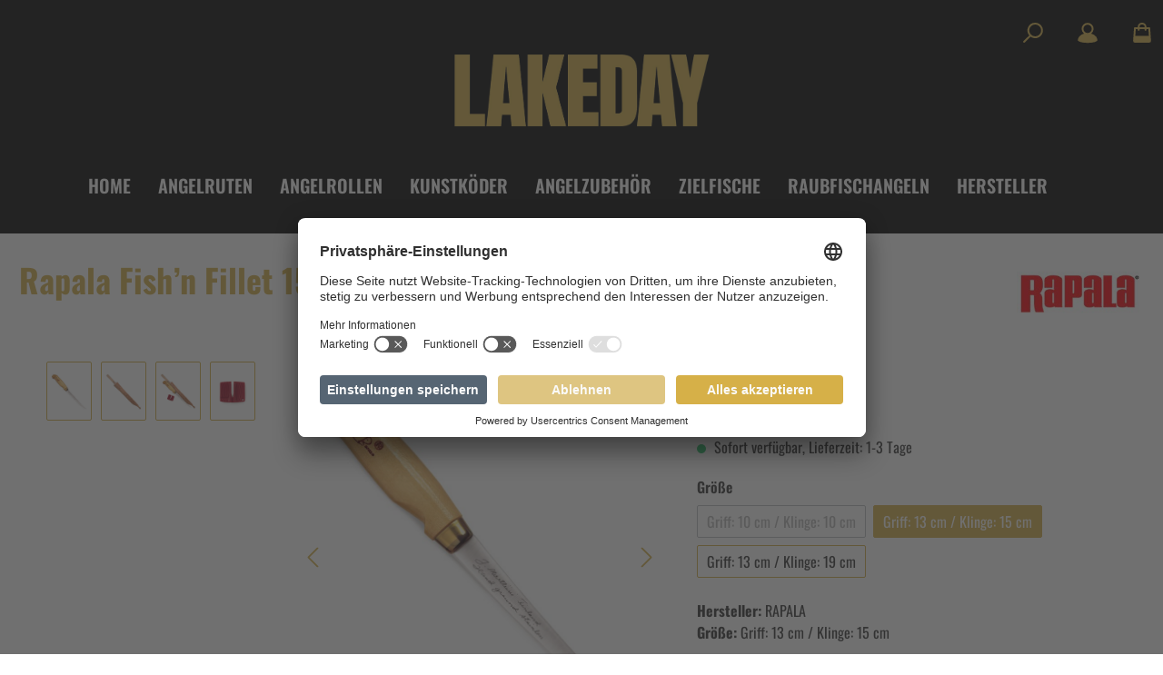

--- FILE ---
content_type: text/html; charset=UTF-8
request_url: https://www.lake-day.de/rapala-fish-n-fillet-mit-messerschaerfer-angelwerkzeug/
body_size: 28348
content:

<!DOCTYPE html>

<html lang="de-DE"
      itemscope="itemscope"
      itemtype="https://schema.org/WebPage">

                            
    <head>
        		                            <meta charset="utf-8">
            
                            <meta name="viewport"
                      content="width=device-width, initial-scale=1, shrink-to-fit=no">
            
                            <meta name="author"
                      content="">
                <meta name="robots"
                      content="index,follow">
                <meta name="revisit-after"
                      content="15 days">
                <meta name="keywords"
                      content="">
                <meta name="description"
                      content="Hier Rapala Fish’n Fillet mit Messerschärfer Angelwerkzeug kaufen bei LAKEDAY.">
            
                <meta property="og:type"
          content="product">
    <meta property="og:site_name"
          content="LAKEDAY">
    <meta property="og:url"
          content="https://www.lake-day.de/rapala-fish-n-fillet-15cm-mit-messerschaerfer-angelwerkzeug-griff-13-cm-klinge-15-cm/">
    <meta property="og:title"
          content="Rapala Fish’n Fillet mit Messerschärfer Angelwerkzeug">

    <meta property="og:description"
          content="Hier Rapala Fish’n Fillet mit Messerschärfer Angelwerkzeug kaufen bei LAKEDAY.">
    <meta property="og:image"
          content="https://www.lake-day.de/media/7b/e5/c8/1709796777/Rapala-Fish’n-Fillet-1.jpg?ts=1709796777">

            <meta property="product:brand"
              content="Rapala">
    
            <meta property="product:price:amount"
          content="31.25">
    <meta property="product:price:currency"
          content="EUR">
    <meta property="product:product_link"
          content="https://www.lake-day.de/rapala-fish-n-fillet-15cm-mit-messerschaerfer-angelwerkzeug-griff-13-cm-klinge-15-cm/">

    <meta name="twitter:card"
          content="product">
    <meta name="twitter:site"
          content="LAKEDAY">
    <meta name="twitter:title"
          content="Rapala Fish’n Fillet mit Messerschärfer Angelwerkzeug">
    <meta name="twitter:description"
          content="Hier Rapala Fish’n Fillet mit Messerschärfer Angelwerkzeug kaufen bei LAKEDAY.">
    <meta name="twitter:image"
          content="https://www.lake-day.de/media/7b/e5/c8/1709796777/Rapala-Fish’n-Fillet-1.jpg?ts=1709796777">

                            <meta itemprop="copyrightHolder"
                      content="LAKEDAY">
                <meta itemprop="copyrightYear"
                      content="">
                <meta itemprop="isFamilyFriendly"
                      content="true">
                <meta itemprop="image"
                      content="https://www.lake-day.de/media/2c/57/88/1696611056/Lake-Day-Logo-Letters.jpg?ts=1696611056">
            
                                            <meta name="theme-color"
                      content="#ffffff">
                            
                                                

	




    
        
                    <link rel="shortcut icon"
                  href="https://www.lake-day.de/media/44/4d/45/1715860952/favicon_128x128_PNG.png?ts=1715860952">
        
                                <link rel="apple-touch-icon"
                  sizes="180x180"
                  href="https://www.lake-day.de/media/44/4d/45/1715860952/favicon_128x128_PNG.png?ts=1715860952">
                    
                
                
    <link rel="canonical" href="https://www.lake-day.de/rapala-fish-n-fillet-mit-messerschaerfer-angelwerkzeug/" />

                    <title itemprop="name">Rapala Fish’n Fillet mit Messerschärfer Angelwerkzeug</title>
        
                        		                                                                <link rel="stylesheet"
                      href="https://www.lake-day.de/theme/65ea32102cbec8b1a99d6c94d85f445e/css/all.css?1765871938">
                                    

	





        
        
    
        

            
            


                

    
            <link rel="stylesheet" href="https://www.lake-day.de/bundles/moorlfoundation/storefront/css/animate.css?1741699324">
    
    
            <style>
            :root {
                --moorl-advanced-search-width: 600px;
            }
        </style>
    

                    
            

                        <script>
        window.features = {"V6_5_0_0":true,"v6.5.0.0":true,"V6_6_0_0":true,"v6.6.0.0":true,"V6_7_0_0":false,"v6.7.0.0":false,"DISABLE_VUE_COMPAT":false,"disable.vue.compat":false,"ACCESSIBILITY_TWEAKS":false,"accessibility.tweaks":false,"ADMIN_VITE":false,"admin.vite":false};
    </script>
        
                
                            <script nonce="l+mJv5WsxCA=">
        dataLayer = window.dataLayer || [];
                dataLayer.push({ ecommerce: null });
                dataLayer.push({"pageTitle":"Rapala Fish\u2019n Fillet mit Messersch\u00e4rfer Angelwerkzeug","pageSubCategory":"","pageCategoryID":"","pageSubCategoryID":"","pageCountryCode":"de-DE","pageLanguageCode":"Deutsch","pageVersion":1,"pageTestVariation":"1","pageValue":1,"pageAttributes":"1","pageCategory":"Product","productID":"f33f68b049f648ae85073d8e61f7d5f8","parentProductID":"a9bc9aa70eeb4650b326584161b882b5","productName":"Rapala Fish\u2019n Fillet 15cm mit Messersch\u00e4rfer Angelwerkzeug","productPrice":"31.25","productEAN":"022677030333","productSku":"RAP-012-004-2","productManufacturerNumber":"BPFNF6SH1","productCategory":"Footer","productCategoryID":"60dfd4157b7c466a9438d011b420ff6a","productCurrency":"EUR","visitorLoginState":"Logged Out","visitorType":"NOT LOGGED IN","visitorLifetimeValue":0,"visitorExistingCustomer":"No"});
                        dataLayer.push({"event":"view_item","ecommerce":{"currency":"EUR","value":31.25,"items":[{"item_name":"Rapala Fish\u2019n Fillet 15cm mit Messersch\u00e4rfer Angelwerkzeug","item_id":"RAP-012-004-2","price":31.25,"index":0,"item_list_name":"Category","quantity":1,"item_variant":"Griff: 13 cm \/ Klinge: 15 cm","item_category":"Footer","item_list_id":"60dfd4157b7c466a9438d011b420ff6a","item_brand":"Rapala"}]}});
                                                                </script>
            
                        
                        <script nonce="l+mJv5WsxCA=">
                    (function(w,d,s,l,i){w[l]=w[l]||[];w[l].push({'gtm.start':
                            new Date().getTime(),event:'gtm.js'});var f=d.getElementsByTagName(s)[0],
                        j=d.createElement(s),dl=l!='dataLayer'?'&l='+l:'';j.async=true;j.src=
                        'https://www.googletagmanager.com/gtm.js?id='+i+dl;var n=d.querySelector('[nonce]');
                n&&j.setAttribute('nonce',n.nonce||n.getAttribute('nonce'));f.parentNode.insertBefore(j,f);
                    })(window,document,'script','dataLayer','GTM-56NP7QJJ');</script>
                        
                                    
                <script nonce="l+mJv5WsxCA=">
            window.dataLayer = window.dataLayer || [];
            function gtag() { dataLayer.push(arguments); }

            (() => {
                const analyticsStorageEnabled = document.cookie.split(';').some((item) => item.trim().includes('dtgsAllowGtmTracking=1'));

                let googleAdsCookieName = 'google-ads-enabled';
                
                const adsEnabled = document.cookie.split(';').some((item) => item.trim().includes(googleAdsCookieName + '=1'));

                // Always set a default consent for consent mode v2
                gtag('consent', 'default', {
                    'ad_user_data': adsEnabled ? 'granted' : 'denied',
                    'ad_storage': adsEnabled ? 'granted' : 'denied',
                    'ad_personalization': adsEnabled ? 'granted' : 'denied',
                    'analytics_storage': analyticsStorageEnabled ? 'granted' : 'denied'
                });
            })();
        </script>
    

    <!-- Shopware Analytics -->
    <script>
        window.shopwareAnalytics = {
            trackingId: '',
            merchantConsent: true,
            debug: false,
            storefrontController: 'Product',
            storefrontAction: 'index',
            storefrontRoute: 'frontend.detail.page',
            storefrontCmsPageType:  'product_detail' ,
        };
    </script>
    <!-- End Shopware Analytics -->
        


                            
            
                
        
                                    <script>
                window.activeNavigationId = '60dfd4157b7c466a9438d011b420ff6a';
                window.router = {
                    'frontend.cart.offcanvas': '/checkout/offcanvas',
                    'frontend.cookie.offcanvas': '/cookie/offcanvas',
                    'frontend.checkout.finish.page': '/checkout/finish',
                    'frontend.checkout.info': '/widgets/checkout/info',
                    'frontend.menu.offcanvas': '/widgets/menu/offcanvas',
                    'frontend.cms.page': '/widgets/cms',
                    'frontend.cms.navigation.page': '/widgets/cms/navigation',
                    'frontend.account.addressbook': '/widgets/account/address-book',
                    'frontend.country.country-data': '/country/country-state-data',
                    'frontend.app-system.generate-token': '/app-system/Placeholder/generate-token',
                    };
                window.salesChannelId = '96bafb5cf77c42b8a31035edac6611af';
            </script>
        

    <script>
        window.router['frontend.shopware_analytics.customer.data'] = '/storefront/script/shopware-analytics-customer'
    </script>

                                <script>
                
                window.breakpoints = {"xs":0,"sm":576,"md":768,"lg":992,"xl":1200,"xxl":1400};
            </script>
        
        
                    <script src="https://www.lake-day.de/bundles/maxiavariantstable6/storefront/js/jquery-3.5.1.slim.min.js?1741699323"></script>

                            <script>
                window.themeAssetsPublicPath = 'https://www.lake-day.de/theme/2abca8f6d02f43aa8df75f5d6816acd5/assets/';
            </script>
        
        
                                <script src="https://www.lake-day.de/bundles/maxiavariantstable6/storefront/js/bootstrap-table-all.min.js?1741699323"></script>
                                        <script src="https://www.lake-day.de/bundles/maxiavariantstable6/storefront/js/locale/bootstrap-table-de-DE.js?1741699323"></script>
                            
                                                    <script>
                        window.themeJsPublicPath = 'https://www.lake-day.de/theme/65ea32102cbec8b1a99d6c94d85f445e/js/';
                    </script>
                                            <script type="text/javascript" src="https://www.lake-day.de/theme/65ea32102cbec8b1a99d6c94d85f445e/js/storefront/storefront.js?1765871938" defer></script>
                                            <script type="text/javascript" src="https://www.lake-day.de/theme/65ea32102cbec8b1a99d6c94d85f445e/js/cbax-modul-manufacturers/cbax-modul-manufacturers.js?1765871938" defer></script>
                                            <script type="text/javascript" src="https://www.lake-day.de/theme/65ea32102cbec8b1a99d6c94d85f445e/js/maxia-variants-table6/maxia-variants-table6.js?1765871938" defer></script>
                                            <script type="text/javascript" src="https://www.lake-day.de/theme/65ea32102cbec8b1a99d6c94d85f445e/js/cbax-modul-cross-selling/cbax-modul-cross-selling.js?1765871938" defer></script>
                                            <script type="text/javascript" src="https://www.lake-day.de/theme/65ea32102cbec8b1a99d6c94d85f445e/js/maxia-listing-variants6/maxia-listing-variants6.js?1765871938" defer></script>
                                            <script type="text/javascript" src="https://www.lake-day.de/theme/65ea32102cbec8b1a99d6c94d85f445e/js/acris-cms-c-s/acris-cms-c-s.js?1765871938" defer></script>
                                            <script type="text/javascript" src="https://www.lake-day.de/theme/65ea32102cbec8b1a99d6c94d85f445e/js/zeobv-get-notified/zeobv-get-notified.js?1765871938" defer></script>
                                            <script type="text/javascript" src="https://www.lake-day.de/theme/65ea32102cbec8b1a99d6c94d85f445e/js/nds-filter-instant-delivery/nds-filter-instant-delivery.js?1765871938" defer></script>
                                            <script type="text/javascript" src="https://www.lake-day.de/theme/65ea32102cbec8b1a99d6c94d85f445e/js/r-h-web-cms-elements/r-h-web-cms-elements.js?1765871938" defer></script>
                                            <script type="text/javascript" src="https://www.lake-day.de/theme/65ea32102cbec8b1a99d6c94d85f445e/js/moorl-foundation/moorl-foundation.js?1765871938" defer></script>
                                            <script type="text/javascript" src="https://www.lake-day.de/theme/65ea32102cbec8b1a99d6c94d85f445e/js/neti-next-easy-coupon/neti-next-easy-coupon.js?1765871938" defer></script>
                                            <script type="text/javascript" src="https://www.lake-day.de/theme/65ea32102cbec8b1a99d6c94d85f445e/js/dtgs-google-tag-manager-sw6/dtgs-google-tag-manager-sw6.js?1765871938" defer></script>
                                            <script type="text/javascript" src="https://www.lake-day.de/theme/65ea32102cbec8b1a99d6c94d85f445e/js/swag-analytics/swag-analytics.js?1765871938" defer></script>
                                            <script type="text/javascript" src="https://www.lake-day.de/theme/65ea32102cbec8b1a99d6c94d85f445e/js/tcinn-theme-ware-strong/tcinn-theme-ware-strong.js?1765871938" defer></script>
                                                        


                                            
            
            
            <script>window.maxiaListingVariants = {"cmsPageId":"7a6d253a67204037966f42b0119704d5","ajaxUrl":"\/maxia-variants\/product","popupCloseIcon":"<span class=\"icon icon-x icon-sm\">\n            <svg xmlns=\"http:\/\/www.w3.org\/2000\/svg\" xmlns:xlink=\"http:\/\/www.w3.org\/1999\/xlink\" width=\"24\" height=\"24\" viewBox=\"0 0 24 24\"><defs><path d=\"m10.5858 12-7.293-7.2929c-.3904-.3905-.3904-1.0237 0-1.4142.3906-.3905 1.0238-.3905 1.4143 0L12 10.5858l7.2929-7.293c.3905-.3904 1.0237-.3904 1.4142 0 .3905.3906.3905 1.0238 0 1.4143L13.4142 12l7.293 7.2929c.3904.3905.3904 1.0237 0 1.4142-.3906.3905-1.0238.3905-1.4143 0L12 13.4142l-7.2929 7.293c-.3905.3904-1.0237.3904-1.4142 0-.3905-.3906-.3905-1.0238 0-1.4143L10.5858 12z\" id=\"icons-default-x\" \/><\/defs><use xlink:href=\"#icons-default-x\" fill=\"#758CA3\" fill-rule=\"evenodd\" \/><\/svg>\n    <\/span>","quickBuyDetailLink":true,"detailRedirectUrl":"\/maxia-variants\/redirect"};</script>
        

    
        
        
        
    
        
        

                                
    <script>
        window.mollie_javascript_use_shopware = '0'
    </script>

            <script type="text/javascript" src="https://www.lake-day.de/bundles/molliepayments/mollie-payments.js?1741699324" defer></script>
    

    </head>

    <body class="    is-ctl-product is-act-index themeware twt-strong twt-header-type-4 twt-full-width-boxed twt-is-cms-product-detail twt-cms-styling
    mvt-min-width-phone">

            <div class="skip-to-content bg-primary-subtle text-primary-emphasis visually-hidden-focusable overflow-hidden">
            <div class="container d-flex justify-content-center">
                <a href="#content-main" class="skip-to-content-link d-inline-flex text-decoration-underline m-1 p-2 fw-bold gap-2">
                    Zum Hauptinhalt springen
                </a>
            </div>
        </div>
    
    
                
                
        	
    																																																																																																																																																																																																																																																																																																																																																																																																																																													    
						                        <noscript class="noscript-main">
                
    <div role="alert"
                  class="alert alert-info alert-has-icon">
                                                                        
                                                                                                                                                                        
        
        
        
                                    
        <span class="icon icon-info">
                        <svg xmlns="http://www.w3.org/2000/svg" xmlns:xlink="http://www.w3.org/1999/xlink" width="24" height="24" viewBox="0 0 24 24"><defs><path d="M12 7c.5523 0 1 .4477 1 1s-.4477 1-1 1-1-.4477-1-1 .4477-1 1-1zm1 9c0 .5523-.4477 1-1 1s-1-.4477-1-1v-5c0-.5523.4477-1 1-1s1 .4477 1 1v5zm11-4c0 6.6274-5.3726 12-12 12S0 18.6274 0 12 5.3726 0 12 0s12 5.3726 12 12zM12 2C6.4772 2 2 6.4772 2 12s4.4772 10 10 10 10-4.4772 10-10S17.5228 2 12 2z" id="icons-default-info" /></defs><use xlink:href="#icons-default-info" fill="#758CA3" fill-rule="evenodd" /></svg>
        </span>

    
    
                                                        
                                    
                    <div class="alert-content-container">
                                                    
                                                        <div class="alert-content">                                                    Um unseren Shop in vollem Umfang nutzen zu können, empfehlen wir Ihnen Javascript in Ihrem Browser zu aktivieren.
                                                                </div>                
                                                                </div>
            </div>
            </noscript>
        
    
    <!-- Google Tag Manager Noscript -->
            <noscript class="noscript-gtm">
            <iframe src="https://www.googletagmanager.com/ns.html?id=GTM-56NP7QJJ"
                    height="0"
                    width="0"
                    style="display:none;visibility:hidden">
            </iframe>
        </noscript>
        <!-- End Google Tag Manager Noscript -->

                    
            
    				





    
    	
		
		                
            <header class="header-main">
                                    <div class="container">
                            			
	
    					        <div class="row align-items-center header-row">
                            <div class="col-12 col-lg-auto header-logo-col">
                        <div class="header-logo-main">
                    <a class="header-logo-main-link"
               href="/"
               title="Zur Startseite gehen">
                				                    <picture class="header-logo-picture">
                                                                            
                                                                            
                                                                                    <img src="https://www.lake-day.de/media/2c/57/88/1696611056/Lake-Day-Logo-Letters.jpg?ts=1696611056"
                                     alt="Zur Startseite gehen"
                                     class="img-fluid header-logo-main-img">
                                                                        </picture>
                
	
					
		            </a>
            </div>
                </div>
            
            			
	
                            <div class="col-12 order-1 col-sm-auto order-sm-2 header-actions-col">
                    <div class="row g-0">
                        
		
	
						
			
											
			
			
			<div class="d-block d-lg-none col">
		<div class="menu-button">

							<button
                    class="btn nav-main-toggle-btn header-actions-btn"
					type="button"
					data-off-canvas-menu="true"
					aria-label="Menü"
					title="Navigation"
				>
																								                                                                                                                    
        
        
        
                        














    <span class="icon icon-themeware icon-stack icon-solid"><?xml version="1.0" encoding="utf-8"?><svg xmlns="http://www.w3.org/2000/svg" viewBox="0 0 24 24"><path d="M2,5.48H22a1,1,0,0,0,0-2H2a1,1,0,0,0,0,2Z"/><path d="M22,10.92H2a1,1,0,0,0,0,2H22a1,1,0,0,0,0-2Z"/><path d="M22,18.52H2a1,1,0,0,0,0,2H22a1,1,0,0,0,0-2Z"/></svg></span>




    
    
    											
										<span class="header-nav-main-toggle-label">
						Navigation
					</span>
				</button>
			
		</div>
	</div>

                        		
		
		
		
	<div class="col-auto twt-search-col">
		  <div class="search-toggle">
				<button class="btn header-actions-btn search-toggle-btn js-search-toggle-btn collapsed"
						type="button"
						data-bs-toggle="collapse"
						data-bs-target="#searchCollapse"
						aria-expanded="false"
						aria-controls="searchCollapse"
						aria-label="Suchen">
										<span class="header-search-toggle-icon">
													                                                                                                                    
        
        
        
                        














    <span class="icon icon-themeware icon-search icon-solid"><?xml version="1.0" encoding="utf-8"?><svg xmlns="http://www.w3.org/2000/svg" viewBox="0 0 24 24"><path d="M14.34,1A8.52,8.52,0,0,0,7.77,15L1.43,21.29a1,1,0,0,0,0,1.42,1,1,0,0,0,.71.29,1,1,0,0,0,.71-.29l6.38-6.38A8.52,8.52,0,1,0,14.34,1Zm0,15a6.52,6.52,0,1,1,6.52-6.52A6.53,6.53,0,0,1,14.34,16Z"/></svg></span>




    
    
    						
													                                                                                                                    
        
        
        
                        














    <span class="icon icon-themeware icon-x icon-solid"><?xml version="1.0" encoding="utf-8"?><svg xmlns="http://www.w3.org/2000/svg" viewBox="0 0 24 24"><path d="M13.41,12l9.3-9.29a1,1,0,1,0-1.42-1.42L12,10.59,2.71,1.29A1,1,0,0,0,1.29,2.71L10.59,12l-9.3,9.29a1,1,0,0,0,0,1.42,1,1,0,0,0,1.42,0L12,13.41l9.29,9.3a1,1,0,0,0,1.42,0,1,1,0,0,0,0-1.42Z"/></svg></span>




    
    
    											</span>

										<span class="header-search-toggle-name">
						Suche
					</span>
				</button>
		  </div>
	 </div>

                        
                        						                            <div class="col-auto">
                                <div class="account-menu">
                                        <div class="dropdown">
        							<button class="btn account-menu-btn header-actions-btn"
				type="button"
				id="accountWidget"
				data-account-menu="true"
				data-bs-toggle="dropdown"
				aria-haspopup="true"
				aria-expanded="false"
				aria-label="Mein Konto"
				title="Mein Konto">
						<span class="header-account-icon">
									                                                                                                                    
        
        
        
                        














    <span class="icon icon-themeware icon-avatar icon-solid"><?xml version="1.0" encoding="utf-8"?><svg xmlns="http://www.w3.org/2000/svg" viewBox="0 0 24 24"><path d="M21.31,16.24A10.3,10.3,0,0,0,15.89,13a6.57,6.57,0,1,0-7.74,0A10.18,10.18,0,0,0,2.8,16.24a7.86,7.86,0,0,0-1.55,3.84,1,1,0,0,0,.35.85,8.89,8.89,0,0,0,2.94,1.41,28.5,28.5,0,0,0,7.34.84h.35a28.5,28.5,0,0,0,7.34-.84,9,9,0,0,0,2.94-1.41,1,1,0,0,0,.34-.85A7.8,7.8,0,0,0,21.31,16.24ZM12,3.17A4.57,4.57,0,1,1,7.44,7.74,4.57,4.57,0,0,1,12,3.17Z"/></svg></span>




    
    
    							</span>

									<span class="header-account-name">
				Mein Konto
			</span>

								</button>

	
                    <div class="dropdown-menu dropdown-menu-end account-menu-dropdown js-account-menu-dropdown"
                 aria-labelledby="accountWidget">
                

        
            <div class="offcanvas-header">
                            <button class="btn btn-light offcanvas-close js-offcanvas-close">
                                                                                                                                                                
        
        
        
                                    
        <span class="icon icon-x icon-sm">
                        <svg xmlns="http://www.w3.org/2000/svg" xmlns:xlink="http://www.w3.org/1999/xlink" width="24" height="24" viewBox="0 0 24 24"><defs><path d="m10.5858 12-7.293-7.2929c-.3904-.3905-.3904-1.0237 0-1.4142.3906-.3905 1.0238-.3905 1.4143 0L12 10.5858l7.2929-7.293c.3905-.3904 1.0237-.3904 1.4142 0 .3905.3906.3905 1.0238 0 1.4143L13.4142 12l7.293 7.2929c.3904.3905.3904 1.0237 0 1.4142-.3906.3905-1.0238.3905-1.4143 0L12 13.4142l-7.2929 7.293c-.3905.3904-1.0237.3904-1.4142 0-.3905-.3906-.3905-1.0238 0-1.4143L10.5858 12z" id="icons-default-x" /></defs><use xlink:href="#icons-default-x" fill="#758CA3" fill-rule="evenodd" /></svg>
        </span>

    
    
                        
                                            Menü schließen
                                    </button>
                    </div>
    
            <div class="offcanvas-body">
                <div class="account-menu">
                                    <div class="dropdown-header account-menu-header">
                    Ihr Konto
                </div>
                    
                                    <div class="account-menu-login">
                                            <a href="/account/login"
                           title="Anmelden"
                           class="btn btn-primary account-menu-login-button">
                            Anmelden
                        </a>
                    
                                            <div class="account-menu-register">
                            oder <a href="/account/login"
                                                                            title="Registrieren">registrieren</a>
                        </div>
                                    </div>
                    
                    <div class="account-menu-links">
                    <div class="header-account-menu">
        <div class="card account-menu-inner">
                                        
                                                <div class="list-group list-group-flush account-aside-list-group">
                            
                                                                <a href="/account"
                                   title="Übersicht"
                                   class="list-group-item list-group-item-action account-aside-item">
                                    Übersicht
                                </a>
                            
                                                            <a href="/account/profile"
                                   title="Persönliches Profil"
                                   class="list-group-item list-group-item-action account-aside-item">
                                    Persönliches Profil
                                </a>
                            
                                                            <a href="/account/address"
                                   title="Adressen"
                                   class="list-group-item list-group-item-action account-aside-item">
                                    Adressen
                                </a>
                            
                                                                                                                        <a href="/account/payment"
                                   title="Zahlungsarten"
                                   class="list-group-item list-group-item-action account-aside-item">
                                    Zahlungsarten
                                </a>
                                                            
                                                            <a href="/account/order"
                                   title="Bestellungen"
                                   class="list-group-item list-group-item-action account-aside-item">
                                    Bestellungen
                                </a>
                                                    

    


                        <a
                href="/EasyCoupon/list"
                title="Meine Gutscheine"
                class="list-group-item list-group-item-action account-aside-item"
            >
                Meine Gutscheine
            </a>
            
                    </div>
                            
                                                </div>
    </div>
            </div>
            </div>
        </div>
                </div>
            </div>
                                </div>
                            </div>
                        

	
                        						                            <div class="col-auto">
                                <div
                                    class="header-cart"
                                    data-off-canvas-cart="true"
                                >
                                    <a class="btn header-cart-btn header-actions-btn"
                                       href="/checkout/cart"
                                       data-cart-widget="true"
                                       title="Warenkorb"
                                       aria-label="Warenkorb">
                                                    					<span class="header-cart-icon">
												                                                                                                                    
        
        
        
                        














    <span class="icon icon-themeware icon-bag icon-solid"><?xml version="1.0" encoding="utf-8"?><svg xmlns="http://www.w3.org/2000/svg" viewBox="0 0 24 24"><path d="M20.87,6.82a1,1,0,0,0-1-.93H16.72V5.36A4.45,4.45,0,0,0,12,1,4.42,4.42,0,0,0,7.23,5.36v.53H4.11a1,1,0,0,0-1,.93l-1,14a2,2,0,0,0,2,2.14H19.8a2,2,0,0,0,2-2.13ZM9.23,5.37A2.4,2.4,0,0,1,12,3c2.59,0,2.76,2,2.77,2.37v.53H9.23Zm-2,2.52v1a1,1,0,0,0,2,0v-1h5.49v1a1,1,0,1,0,2,0v-1h2.22l.5,7.61H4.51l.54-7.61Z"/></svg></span>




    
    
    				
					</span>

				<span class="header-cart-name">
			Warenkorb
		</span>

				<span class="header-cart-total">
			0,00 €*
		</span>

	
    
                                    </a>
                                </div>
                            </div>
                        

	                    </div>
                </div>
                    </div>
    

	                    </div>
                            </header>
        

		

        	
		
										<div class="nav-main">
									<div class="container">

																											<div id="sticky-logo" class="d-none">
									<a class="sticky-logo-main-link" href="/" title="Zur Startseite gehen">
										<picture>

																																		<img src="https://www.lake-day.de/media/2c/57/88/1696611056/Lake-Day-Logo-Letters.jpg?ts=1696611056" alt="Zur Startseite gehen">
											
																																													
										</picture>
									</a>
								</div>
													
												
																			<span id="js-sticky-cart-position" class="d-none"></span>
						
																	</div>

										                        						    <div class="main-navigation"
         id="mainNavigation"
         data-flyout-menu="true">
                    <div class="container">
                                    <nav class="nav main-navigation-menu"
                        itemscope="itemscope"
                        itemtype="http://schema.org/SiteNavigationElement">
                        
                        										<a class="nav-link main-navigation-link nav-item-6ba102213aeb4d6d98cba3e1aaf1d378 home-link"
			   href="/"
			   itemprop="url"
			   aria-label="Home"
			   title="Home"
			>
														<div class="main-navigation-link-text">
						<span itemprop="name">Home</span>
					</div>

							</a>

		
	
                                                    
                                                                                            
                                	
													<a class="nav-link 1 main-navigation-link nav-item-a7d2db39f53c46b5a15f8b569852d6f5"
				   href="https://www.lake-day.de/angelruten/"
				   itemprop="url"
				   					   data-flyout-menu-trigger="a7d2db39f53c46b5a15f8b569852d6f5"
				   				   				   title="Angelruten"
				>
					<div class="main-navigation-link-text">
						<span itemprop="name">Angelruten</span>

																	</div>
				</a>
					
	
                                                                                            
                                	
													<a class="nav-link 1 main-navigation-link nav-item-7aa8a75da36b47bbba303c7397f685c3"
				   href="https://www.lake-day.de/angelrollen/"
				   itemprop="url"
				   					   data-flyout-menu-trigger="7aa8a75da36b47bbba303c7397f685c3"
				   				   				   title="Angelrollen"
				>
					<div class="main-navigation-link-text">
						<span itemprop="name">Angelrollen</span>

																	</div>
				</a>
					
	
                                                                                            
                                	
													<a class="nav-link 1 main-navigation-link nav-item-8f093f9c356b4991a032927cbeb468d6"
				   href="https://www.lake-day.de/kunstkoeder/"
				   itemprop="url"
				   					   data-flyout-menu-trigger="8f093f9c356b4991a032927cbeb468d6"
				   				   				   title="Kunstköder"
				>
					<div class="main-navigation-link-text">
						<span itemprop="name">Kunstköder</span>

																	</div>
				</a>
					
	
                                                                                            
                                	
													<a class="nav-link 1 main-navigation-link nav-item-42826319dc9943718396093c14ca3aa4"
				   href="https://www.lake-day.de/angelzubehoer/"
				   itemprop="url"
				   					   data-flyout-menu-trigger="42826319dc9943718396093c14ca3aa4"
				   				   				   title="Angelzubehör"
				>
					<div class="main-navigation-link-text">
						<span itemprop="name">Angelzubehör</span>

																	</div>
				</a>
					
	
                                                                                            
                                	
													<a class="nav-link 1 main-navigation-link nav-item-7472662d2eb64204990f539e8fd4b3b1"
				   href="https://www.lake-day.de/zielfische/"
				   itemprop="url"
				   					   data-flyout-menu-trigger="7472662d2eb64204990f539e8fd4b3b1"
				   				   				   title="Zielfische"
				>
					<div class="main-navigation-link-text">
						<span itemprop="name">Zielfische</span>

																	</div>
				</a>
					
	
                                                                                            
                                	
													<a class="nav-link 1 main-navigation-link nav-item-524857b2af424b72b066cd850325b6d9"
				   href="https://www.lake-day.de/raubfischangeln/"
				   itemprop="url"
				   				   				   title="Raubfischangeln"
				>
					<div class="main-navigation-link-text">
						<span itemprop="name">Raubfischangeln</span>

																	</div>
				</a>
					
	
                                                                                            
                                	
													<a class="nav-link 1 main-navigation-link nav-item-bcb0a8684f2b49788cdfba7b9be8c41e"
				   href="https://www.lake-day.de/hersteller/"
				   itemprop="url"
				   				   				   title="Hersteller"
				>
					<div class="main-navigation-link-text">
						<span itemprop="name">Hersteller</span>

																	</div>
				</a>
					
	
                                                                        </nav>
                            </div>
        
                                                                                                                                                                                                                                                                                                                                                                                                                        
                                                <div class="navigation-flyouts">
                                                                                                                                                                <div class="navigation-flyout"
                                             data-flyout-menu-id="a7d2db39f53c46b5a15f8b569852d6f5">
                                            <div class="container">
                                                                                                            
            <div class="row navigation-flyout-bar">
                            <div class="col">
                    <div class="navigation-flyout-category-link">
                                                                                    <a class="nav-link"
                                   href="https://www.lake-day.de/angelruten/"
                                   itemprop="url"
                                   title="Angelruten">
                                                                            Zur Kategorie Angelruten
                                                                                                                                                            
        
        
        
                
        <span class="icon icon-arrow-right icon-primary">
                        <svg xmlns="http://www.w3.org/2000/svg" xmlns:xlink="http://www.w3.org/1999/xlink" width="16" height="16" viewBox="0 0 16 16"><defs><path id="icons-solid-arrow-right" d="M6.7071 6.2929c-.3905-.3905-1.0237-.3905-1.4142 0-.3905.3905-.3905 1.0237 0 1.4142l3 3c.3905.3905 1.0237.3905 1.4142 0l3-3c.3905-.3905.3905-1.0237 0-1.4142-.3905-.3905-1.0237-.3905-1.4142 0L9 8.5858l-2.2929-2.293z" /></defs><use transform="rotate(-90 9 8.5)" xlink:href="#icons-solid-arrow-right" fill="#758CA3" fill-rule="evenodd" /></svg>
        </span>

    
    
                                                                        </a>
                                                                        </div>
                </div>
            
                            <div class="col-auto">
                    <div class="navigation-flyout-close js-close-flyout-menu">
                                                                                                                                                                                                        
        
        
        
                                    
        <span class="icon icon-x">
                        <svg xmlns="http://www.w3.org/2000/svg" xmlns:xlink="http://www.w3.org/1999/xlink" width="24" height="24" viewBox="0 0 24 24"><use xlink:href="#icons-default-x" fill="#758CA3" fill-rule="evenodd" /></svg>
        </span>

    
    
                                                                            </div>
                </div>
                    </div>
    
            <div class="row navigation-flyout-content">
                            <div class="col">
                    <div class="navigation-flyout-categories">
                                                        
                    
    
    <div class="row navigation-flyout-categories is-level-0">
                                            
                            <div class="col-3 navigation-flyout-col">
                                <a class="nav-item nav-link navigation-flyout-link is-level-0"
           href="https://www.lake-day.de/spinnruten/"
           itemprop="url"
                      title="Spinnruten"
        >
            <span itemprop="name">Spinnruten</span>

                                </a>

    
                                                                            
        
    
    <div class="navigation-flyout-categories is-level-1">
            </div>
                                                            </div>
                                                        
                            <div class="col-3 navigation-flyout-col">
                                <a class="nav-item nav-link navigation-flyout-link is-level-0"
           href="https://www.lake-day.de/baitcastruten/"
           itemprop="url"
                      title="Baitcastruten"
        >
            <span itemprop="name">Baitcastruten</span>

                                </a>

    
                                                                            
        
    
    <div class="navigation-flyout-categories is-level-1">
            </div>
                                                            </div>
                                                        
                            <div class="col-3 navigation-flyout-col">
                                <a class="nav-item nav-link navigation-flyout-link is-level-0"
           href="https://www.lake-day.de/meeresruten/"
           itemprop="url"
                      title="Meeresruten"
        >
            <span itemprop="name">Meeresruten</span>

                                </a>

    
                                                                            
        
    
    <div class="navigation-flyout-categories is-level-1">
            </div>
                                                            </div>
                                                        
                            <div class="col-3 navigation-flyout-col">
                                <a class="nav-item nav-link navigation-flyout-link is-level-0"
           href="https://www.lake-day.de/raubfischruten/"
           itemprop="url"
                      title="Raubfischruten"
        >
            <span itemprop="name">Raubfischruten</span>

                                </a>

    
                                                                            
        
    
    <div class="navigation-flyout-categories is-level-1">
            </div>
                                                            </div>
                                                        
                            <div class="col-3 navigation-flyout-col">
                                <a class="nav-item nav-link navigation-flyout-link is-level-0"
           href="https://www.lake-day.de/reiseruten/"
           itemprop="url"
                      title="Reiseruten"
        >
            <span itemprop="name">Reiseruten</span>

                                </a>

    
                                                                            
        
    
    <div class="navigation-flyout-categories is-level-1">
            </div>
                                                            </div>
                                                        
                            <div class="col-3 navigation-flyout-col">
                                <a class="nav-item nav-link navigation-flyout-link is-level-0"
           href="https://www.lake-day.de/steckruten/"
           itemprop="url"
                      title="Steckruten"
        >
            <span itemprop="name">Steckruten</span>

                                </a>

    
                                                                            
        
    
    <div class="navigation-flyout-categories is-level-1">
            </div>
                                                            </div>
                                                        
                            <div class="col-3 navigation-flyout-col">
                                <a class="nav-item nav-link navigation-flyout-link is-level-0"
           href="https://www.lake-day.de/forellenruten/"
           itemprop="url"
                      title="Forellenruten"
        >
            <span itemprop="name">Forellenruten</span>

                                </a>

    
                                                                            
        
    
    <div class="navigation-flyout-categories is-level-1">
            </div>
                                                            </div>
                                                        
                            <div class="col-3 navigation-flyout-col">
                                <a class="nav-item nav-link navigation-flyout-link is-level-0"
           href="https://www.lake-day.de/zanderruten/"
           itemprop="url"
                      title="Zanderruten"
        >
            <span itemprop="name">Zanderruten</span>

                                </a>

    
                                                                            
        
    
    <div class="navigation-flyout-categories is-level-1">
            </div>
                                                            </div>
                                                        
                            <div class="col-3 navigation-flyout-col">
                                <a class="nav-item nav-link navigation-flyout-link is-level-0"
           href="https://www.lake-day.de/hechtruten/"
           itemprop="url"
                      title="Hechtruten"
        >
            <span itemprop="name">Hechtruten</span>

                                </a>

    
                                                                            
        
    
    <div class="navigation-flyout-categories is-level-1">
            </div>
                                                            </div>
                                                        
                            <div class="col-3 navigation-flyout-col">
                                <a class="nav-item nav-link navigation-flyout-link is-level-0"
           href="https://www.lake-day.de/barschruten/"
           itemprop="url"
                      title="Barschruten"
        >
            <span itemprop="name">Barschruten</span>

                                </a>

    
                                                                            
        
    
    <div class="navigation-flyout-categories is-level-1">
            </div>
                                                            </div>
                                                        
                            <div class="col-3 navigation-flyout-col">
                                <a class="nav-item nav-link navigation-flyout-link is-level-0"
           href="https://www.lake-day.de/bootsruten/"
           itemprop="url"
                      title="Bootsruten"
        >
            <span itemprop="name">Bootsruten</span>

                                </a>

    
                                                                            
        
    
    <div class="navigation-flyout-categories is-level-1">
            </div>
                                                            </div>
                                                        
                            <div class="col-3 navigation-flyout-col">
                                <a class="nav-item nav-link navigation-flyout-link is-level-0"
           href="https://www.lake-day.de/vertikal-ruten/"
           itemprop="url"
                      title="Vertikal Ruten"
        >
            <span itemprop="name">Vertikal Ruten</span>

                                </a>

    
                                                                            
        
    
    <div class="navigation-flyout-categories is-level-1">
            </div>
                                                            </div>
                                                        
                            <div class="col-3 navigation-flyout-col">
                                <a class="nav-item nav-link navigation-flyout-link is-level-0"
           href="https://www.lake-day.de/jerkbait-ruten/"
           itemprop="url"
                      title="Jerkbait Ruten"
        >
            <span itemprop="name">Jerkbait Ruten</span>

                                </a>

    
                                                                            
        
    
    <div class="navigation-flyout-categories is-level-1">
            </div>
                                                            </div>
                                                        
                            <div class="col-3 navigation-flyout-col">
                                <a class="nav-item nav-link navigation-flyout-link is-level-0"
           href="https://www.lake-day.de/gummifischruten/"
           itemprop="url"
                      title="Gummifischruten"
        >
            <span itemprop="name">Gummifischruten</span>

                                </a>

    
                                                                            
        
    
    <div class="navigation-flyout-categories is-level-1">
            </div>
                                                            </div>
                                                        
                            <div class="col-3 navigation-flyout-col">
                                <a class="nav-item nav-link navigation-flyout-link is-level-0"
           href="https://www.lake-day.de/ultra-light-ruten/"
           itemprop="url"
                      title="Ultra Light Ruten"
        >
            <span itemprop="name">Ultra Light Ruten</span>

                                </a>

    
                                                                            
        
    
    <div class="navigation-flyout-categories is-level-1">
            </div>
                                                            </div>
                                                        
                            <div class="col-3 navigation-flyout-col">
                                <a class="nav-item nav-link navigation-flyout-link is-level-0"
           href="https://www.lake-day.de/drop-shot-ruten/"
           itemprop="url"
                      title="Drop Shot Ruten"
        >
            <span itemprop="name">Drop Shot Ruten</span>

                                </a>

    
                                                                            
        
    
    <div class="navigation-flyout-categories is-level-1">
            </div>
                                                            </div>
                                                        
                            <div class="col-3 navigation-flyout-col">
                                <a class="nav-item nav-link navigation-flyout-link is-level-0"
           href="https://www.lake-day.de/schleppruten/"
           itemprop="url"
                      title="Schleppruten"
        >
            <span itemprop="name">Schleppruten</span>

                                </a>

    
                                                                            
        
    
    <div class="navigation-flyout-categories is-level-1">
            </div>
                                                            </div>
                                                        
                            <div class="col-3 navigation-flyout-col">
                                <a class="nav-item nav-link navigation-flyout-link is-level-0"
           href="https://www.lake-day.de/angelruten-zielfisch/"
           itemprop="url"
                      title="Angelruten Zielfisch"
        >
            <span itemprop="name">Angelruten Zielfisch</span>

                                </a>

    
                                                                            
        
    
    <div class="navigation-flyout-categories is-level-1">
            </div>
                                                            </div>
                        </div>
                                            </div>
                </div>
            
                                                </div>
                                                                                                </div>
                                        </div>
                                                                                                                                                                                                            <div class="navigation-flyout"
                                             data-flyout-menu-id="7aa8a75da36b47bbba303c7397f685c3">
                                            <div class="container">
                                                                                                            
            <div class="row navigation-flyout-bar">
                            <div class="col">
                    <div class="navigation-flyout-category-link">
                                                                                    <a class="nav-link"
                                   href="https://www.lake-day.de/angelrollen/"
                                   itemprop="url"
                                   title="Angelrollen">
                                                                            Zur Kategorie Angelrollen
                                                                                                                                                            
        
        
        
                
        <span class="icon icon-arrow-right icon-primary">
                        <svg xmlns="http://www.w3.org/2000/svg" xmlns:xlink="http://www.w3.org/1999/xlink" width="16" height="16" viewBox="0 0 16 16"><use transform="rotate(-90 9 8.5)" xlink:href="#icons-solid-arrow-right" fill="#758CA3" fill-rule="evenodd" /></svg>
        </span>

    
    
                                                                        </a>
                                                                        </div>
                </div>
            
                            <div class="col-auto">
                    <div class="navigation-flyout-close js-close-flyout-menu">
                                                                                                                                                                                                        
        
        
        
                                    
        <span class="icon icon-x">
                        <svg xmlns="http://www.w3.org/2000/svg" xmlns:xlink="http://www.w3.org/1999/xlink" width="24" height="24" viewBox="0 0 24 24"><use xlink:href="#icons-default-x" fill="#758CA3" fill-rule="evenodd" /></svg>
        </span>

    
    
                                                                            </div>
                </div>
                    </div>
    
            <div class="row navigation-flyout-content">
                            <div class="col">
                    <div class="navigation-flyout-categories">
                                                        
                    
    
    <div class="row navigation-flyout-categories is-level-0">
                                            
                            <div class="col-3 navigation-flyout-col">
                                <a class="nav-item nav-link navigation-flyout-link is-level-0"
           href="https://www.lake-day.de/stationaerrollen/"
           itemprop="url"
                      title="Stationärrollen"
        >
            <span itemprop="name">Stationärrollen</span>

                                </a>

    
                                                                            
        
    
    <div class="navigation-flyout-categories is-level-1">
            </div>
                                                            </div>
                                                        
                            <div class="col-3 navigation-flyout-col">
                                <a class="nav-item nav-link navigation-flyout-link is-level-0"
           href="https://www.lake-day.de/multirollen/"
           itemprop="url"
                      title="Multirollen"
        >
            <span itemprop="name">Multirollen</span>

                                </a>

    
                                                                            
        
    
    <div class="navigation-flyout-categories is-level-1">
            </div>
                                                            </div>
                                                        
                            <div class="col-3 navigation-flyout-col">
                                <a class="nav-item nav-link navigation-flyout-link is-level-0"
           href="https://www.lake-day.de/baitcastrollen/"
           itemprop="url"
                      title="Baitcastrollen"
        >
            <span itemprop="name">Baitcastrollen</span>

                                </a>

    
                                                                            
        
    
    <div class="navigation-flyout-categories is-level-1">
            </div>
                                                            </div>
                                                        
                            <div class="col-3 navigation-flyout-col">
                                <a class="nav-item nav-link navigation-flyout-link is-level-0"
           href="https://www.lake-day.de/spinnrollen/"
           itemprop="url"
                      title="Spinnrollen"
        >
            <span itemprop="name">Spinnrollen</span>

                                </a>

    
                                                                            
        
    
    <div class="navigation-flyout-categories is-level-1">
            </div>
                                                            </div>
                                                        
                            <div class="col-3 navigation-flyout-col">
                                <a class="nav-item nav-link navigation-flyout-link is-level-0"
           href="https://www.lake-day.de/stationaerrollen-frontbremse/"
           itemprop="url"
                      title="Stationärrollen Frontbremse"
        >
            <span itemprop="name">Stationärrollen Frontbremse</span>

                                </a>

    
                                                                            
        
    
    <div class="navigation-flyout-categories is-level-1">
            </div>
                                                            </div>
                                                        
                            <div class="col-3 navigation-flyout-col">
                                <a class="nav-item nav-link navigation-flyout-link is-level-0"
           href="https://www.lake-day.de/allroundrollen/"
           itemprop="url"
                      title="Allroundrollen"
        >
            <span itemprop="name">Allroundrollen</span>

                                </a>

    
                                                                            
        
    
    <div class="navigation-flyout-categories is-level-1">
            </div>
                                                            </div>
                                                        
                            <div class="col-3 navigation-flyout-col">
                                <a class="nav-item nav-link navigation-flyout-link is-level-0"
           href="https://www.lake-day.de/raubfischrollen/"
           itemprop="url"
                      title="Raubfischrollen"
        >
            <span itemprop="name">Raubfischrollen</span>

                                </a>

    
                                                                            
        
    
    <div class="navigation-flyout-categories is-level-1">
            </div>
                                                            </div>
                                                        
                            <div class="col-3 navigation-flyout-col">
                                <a class="nav-item nav-link navigation-flyout-link is-level-0"
           href="https://www.lake-day.de/meeresrollen/"
           itemprop="url"
                      title="Meeresrollen"
        >
            <span itemprop="name">Meeresrollen</span>

                                </a>

    
                                                                            
        
    
    <div class="navigation-flyout-categories is-level-1">
            </div>
                                                            </div>
                                                        
                            <div class="col-3 navigation-flyout-col">
                                <a class="nav-item nav-link navigation-flyout-link is-level-0"
           href="https://www.lake-day.de/angelrollen-zielfisch/"
           itemprop="url"
                      title="Angelrollen Zielfisch"
        >
            <span itemprop="name">Angelrollen Zielfisch</span>

                                </a>

    
                                                                            
        
    
    <div class="navigation-flyout-categories is-level-1">
            </div>
                                                            </div>
                                                        
                            <div class="col-3 navigation-flyout-col">
                                <a class="nav-item nav-link navigation-flyout-link is-level-0"
           href="https://www.lake-day.de/friedfischrollen/"
           itemprop="url"
                      title="Friedfischrollen"
        >
            <span itemprop="name">Friedfischrollen</span>

                                </a>

    
                                                                            
        
    
    <div class="navigation-flyout-categories is-level-1">
            </div>
                                                            </div>
                                                        
                            <div class="col-3 navigation-flyout-col">
                                <a class="nav-item nav-link navigation-flyout-link is-level-0"
           href="https://www.lake-day.de/barschrollen/"
           itemprop="url"
                      title="Barschrollen"
        >
            <span itemprop="name">Barschrollen</span>

                                </a>

    
                                                                            
        
    
    <div class="navigation-flyout-categories is-level-1">
            </div>
                                                            </div>
                                                        
                            <div class="col-3 navigation-flyout-col">
                                <a class="nav-item nav-link navigation-flyout-link is-level-0"
           href="https://www.lake-day.de/hechtrollen/"
           itemprop="url"
                      title="Hechtrollen"
        >
            <span itemprop="name">Hechtrollen</span>

                                </a>

    
                                                                            
        
    
    <div class="navigation-flyout-categories is-level-1">
            </div>
                                                            </div>
                                                        
                            <div class="col-3 navigation-flyout-col">
                                <a class="nav-item nav-link navigation-flyout-link is-level-0"
           href="https://www.lake-day.de/zanderrollen/"
           itemprop="url"
                      title="Zanderrollen"
        >
            <span itemprop="name">Zanderrollen</span>

                                </a>

    
                                                                            
        
    
    <div class="navigation-flyout-categories is-level-1">
            </div>
                                                            </div>
                                                        
                            <div class="col-3 navigation-flyout-col">
                                <a class="nav-item nav-link navigation-flyout-link is-level-0"
           href="https://www.lake-day.de/forellenrollen/"
           itemprop="url"
                      title="Forellenrollen"
        >
            <span itemprop="name">Forellenrollen</span>

                                </a>

    
                                                                            
        
    
    <div class="navigation-flyout-categories is-level-1">
            </div>
                                                            </div>
                                                        
                            <div class="col-3 navigation-flyout-col">
                                <a class="nav-item nav-link navigation-flyout-link is-level-0"
           href="https://www.lake-day.de/schlepprollen/"
           itemprop="url"
                      title="Schlepprollen"
        >
            <span itemprop="name">Schlepprollen</span>

                                </a>

    
                                                                            
        
    
    <div class="navigation-flyout-categories is-level-1">
            </div>
                                                            </div>
                        </div>
                                            </div>
                </div>
            
                                                </div>
                                                                                                </div>
                                        </div>
                                                                                                                                                                                                            <div class="navigation-flyout"
                                             data-flyout-menu-id="8f093f9c356b4991a032927cbeb468d6">
                                            <div class="container">
                                                                                                            
            <div class="row navigation-flyout-bar">
                            <div class="col">
                    <div class="navigation-flyout-category-link">
                                                                                    <a class="nav-link"
                                   href="https://www.lake-day.de/kunstkoeder/"
                                   itemprop="url"
                                   title="Kunstköder">
                                                                            Zur Kategorie Kunstköder
                                                                                                                                                            
        
        
        
                
        <span class="icon icon-arrow-right icon-primary">
                        <svg xmlns="http://www.w3.org/2000/svg" xmlns:xlink="http://www.w3.org/1999/xlink" width="16" height="16" viewBox="0 0 16 16"><use transform="rotate(-90 9 8.5)" xlink:href="#icons-solid-arrow-right" fill="#758CA3" fill-rule="evenodd" /></svg>
        </span>

    
    
                                                                        </a>
                                                                        </div>
                </div>
            
                            <div class="col-auto">
                    <div class="navigation-flyout-close js-close-flyout-menu">
                                                                                                                                                                                                        
        
        
        
                                    
        <span class="icon icon-x">
                        <svg xmlns="http://www.w3.org/2000/svg" xmlns:xlink="http://www.w3.org/1999/xlink" width="24" height="24" viewBox="0 0 24 24"><use xlink:href="#icons-default-x" fill="#758CA3" fill-rule="evenodd" /></svg>
        </span>

    
    
                                                                            </div>
                </div>
                    </div>
    
            <div class="row navigation-flyout-content">
                            <div class="col">
                    <div class="navigation-flyout-categories">
                                                        
                    
    
    <div class="row navigation-flyout-categories is-level-0">
                                            
                            <div class="col-3 navigation-flyout-col">
                                <a class="nav-item nav-link navigation-flyout-link is-level-0"
           href="https://www.lake-day.de/gummifische/"
           itemprop="url"
                      title="Gummifische"
        >
            <span itemprop="name">Gummifische</span>

                                </a>

    
                                                                            
        
    
    <div class="navigation-flyout-categories is-level-1">
            </div>
                                                            </div>
                                                        
                            <div class="col-3 navigation-flyout-col">
                                <a class="nav-item nav-link navigation-flyout-link is-level-0"
           href="https://www.lake-day.de/wobbler/"
           itemprop="url"
                      title="Wobbler"
        >
            <span itemprop="name">Wobbler</span>

                                </a>

    
                                                                            
        
    
    <div class="navigation-flyout-categories is-level-1">
            </div>
                                                            </div>
                                                        
                            <div class="col-3 navigation-flyout-col">
                                <a class="nav-item nav-link navigation-flyout-link is-level-0"
           href="https://www.lake-day.de/twitchbaits/"
           itemprop="url"
                      title="Twitchbaits"
        >
            <span itemprop="name">Twitchbaits</span>

                                </a>

    
                                                                            
        
    
    <div class="navigation-flyout-categories is-level-1">
            </div>
                                                            </div>
                                                        
                            <div class="col-3 navigation-flyout-col">
                                <a class="nav-item nav-link navigation-flyout-link is-level-0"
           href="https://www.lake-day.de/spinnerbaits/"
           itemprop="url"
                      title="Spinnerbaits"
        >
            <span itemprop="name">Spinnerbaits</span>

                                </a>

    
                                                                            
        
    
    <div class="navigation-flyout-categories is-level-1">
            </div>
                                                            </div>
                                                        
                            <div class="col-3 navigation-flyout-col">
                                <a class="nav-item nav-link navigation-flyout-link is-level-0"
           href="https://www.lake-day.de/jig-spinner/"
           itemprop="url"
                      title="Jig Spinner"
        >
            <span itemprop="name">Jig Spinner</span>

                                </a>

    
                                                                            
        
    
    <div class="navigation-flyout-categories is-level-1">
            </div>
                                                            </div>
                                                        
                            <div class="col-3 navigation-flyout-col">
                                <a class="nav-item nav-link navigation-flyout-link is-level-0"
           href="https://www.lake-day.de/spinner/"
           itemprop="url"
                      title="Spinner"
        >
            <span itemprop="name">Spinner</span>

                                </a>

    
                                                                            
        
    
    <div class="navigation-flyout-categories is-level-1">
            </div>
                                                            </div>
                                                        
                            <div class="col-3 navigation-flyout-col">
                                <a class="nav-item nav-link navigation-flyout-link is-level-0"
           href="https://www.lake-day.de/blinker/"
           itemprop="url"
                      title="Blinker"
        >
            <span itemprop="name">Blinker</span>

                                </a>

    
                                                                            
        
    
    <div class="navigation-flyout-categories is-level-1">
            </div>
                                                            </div>
                                                        
                            <div class="col-3 navigation-flyout-col">
                                <a class="nav-item nav-link navigation-flyout-link is-level-0"
           href="https://www.lake-day.de/chatterbaits/"
           itemprop="url"
                      title="Chatterbaits"
        >
            <span itemprop="name">Chatterbaits</span>

                                </a>

    
                                                                            
        
    
    <div class="navigation-flyout-categories is-level-1">
            </div>
                                                            </div>
                                                        
                            <div class="col-3 navigation-flyout-col">
                                <a class="nav-item nav-link navigation-flyout-link is-level-0"
           href="https://www.lake-day.de/dropshotkoeder/"
           itemprop="url"
                      title="Dropshotköder"
        >
            <span itemprop="name">Dropshotköder</span>

                                </a>

    
                                                                            
        
    
    <div class="navigation-flyout-categories is-level-1">
            </div>
                                                            </div>
                                                        
                            <div class="col-3 navigation-flyout-col">
                                <a class="nav-item nav-link navigation-flyout-link is-level-0"
           href="https://www.lake-day.de/jerkbaits/"
           itemprop="url"
                      title="Jerkbaits"
        >
            <span itemprop="name">Jerkbaits</span>

                                </a>

    
                                                                            
        
    
    <div class="navigation-flyout-categories is-level-1">
            </div>
                                                            </div>
                                                        
                            <div class="col-3 navigation-flyout-col">
                                <a class="nav-item nav-link navigation-flyout-link is-level-0"
           href="https://www.lake-day.de/shads/"
           itemprop="url"
                      title="Shads"
        >
            <span itemprop="name">Shads</span>

                                </a>

    
                                                                            
        
    
    <div class="navigation-flyout-categories is-level-1">
            </div>
                                                            </div>
                                                        
                            <div class="col-3 navigation-flyout-col">
                                <a class="nav-item nav-link navigation-flyout-link is-level-0"
           href="https://www.lake-day.de/twister/"
           itemprop="url"
                      title="Twister"
        >
            <span itemprop="name">Twister</span>

                                </a>

    
                                                                            
        
    
    <div class="navigation-flyout-categories is-level-1">
            </div>
                                                            </div>
                                                        
                            <div class="col-3 navigation-flyout-col">
                                <a class="nav-item nav-link navigation-flyout-link is-level-0"
           href="https://www.lake-day.de/creature-baits/"
           itemprop="url"
                      title="Creature Baits"
        >
            <span itemprop="name">Creature Baits</span>

                                </a>

    
                                                                            
        
    
    <div class="navigation-flyout-categories is-level-1">
            </div>
                                                            </div>
                                                        
                            <div class="col-3 navigation-flyout-col">
                                <a class="nav-item nav-link navigation-flyout-link is-level-0"
           href="https://www.lake-day.de/craws/"
           itemprop="url"
                      title="Craws"
        >
            <span itemprop="name">Craws</span>

                                </a>

    
                                                                            
        
    
    <div class="navigation-flyout-categories is-level-1">
            </div>
                                                            </div>
                                                        
                            <div class="col-3 navigation-flyout-col">
                                <a class="nav-item nav-link navigation-flyout-link is-level-0"
           href="https://www.lake-day.de/pintails/"
           itemprop="url"
                      title="Pintails"
        >
            <span itemprop="name">Pintails</span>

                                </a>

    
                                                                            
        
    
    <div class="navigation-flyout-categories is-level-1">
            </div>
                                                            </div>
                                                        
                            <div class="col-3 navigation-flyout-col">
                                <a class="nav-item nav-link navigation-flyout-link is-level-0"
           href="https://www.lake-day.de/schleppkoeder/"
           itemprop="url"
                      title="Schleppköder"
        >
            <span itemprop="name">Schleppköder</span>

                                </a>

    
                                                                            
        
    
    <div class="navigation-flyout-categories is-level-1">
            </div>
                                                            </div>
                        </div>
                                            </div>
                </div>
            
                                                </div>
                                                                                                </div>
                                        </div>
                                                                                                                                                                                                            <div class="navigation-flyout"
                                             data-flyout-menu-id="42826319dc9943718396093c14ca3aa4">
                                            <div class="container">
                                                                                                            
            <div class="row navigation-flyout-bar">
                            <div class="col">
                    <div class="navigation-flyout-category-link">
                                                                                    <a class="nav-link"
                                   href="https://www.lake-day.de/angelzubehoer/"
                                   itemprop="url"
                                   title="Angelzubehör">
                                                                            Zur Kategorie Angelzubehör
                                                                                                                                                            
        
        
        
                
        <span class="icon icon-arrow-right icon-primary">
                        <svg xmlns="http://www.w3.org/2000/svg" xmlns:xlink="http://www.w3.org/1999/xlink" width="16" height="16" viewBox="0 0 16 16"><use transform="rotate(-90 9 8.5)" xlink:href="#icons-solid-arrow-right" fill="#758CA3" fill-rule="evenodd" /></svg>
        </span>

    
    
                                                                        </a>
                                                                        </div>
                </div>
            
                            <div class="col-auto">
                    <div class="navigation-flyout-close js-close-flyout-menu">
                                                                                                                                                                                                        
        
        
        
                                    
        <span class="icon icon-x">
                        <svg xmlns="http://www.w3.org/2000/svg" xmlns:xlink="http://www.w3.org/1999/xlink" width="24" height="24" viewBox="0 0 24 24"><use xlink:href="#icons-default-x" fill="#758CA3" fill-rule="evenodd" /></svg>
        </span>

    
    
                                                                            </div>
                </div>
                    </div>
    
            <div class="row navigation-flyout-content">
                            <div class="col">
                    <div class="navigation-flyout-categories">
                                                        
                    
    
    <div class="row navigation-flyout-categories is-level-0">
                                            
                            <div class="col-3 navigation-flyout-col">
                                <a class="nav-item nav-link navigation-flyout-link is-level-0"
           href="https://www.lake-day.de/angelhaken/"
           itemprop="url"
                      title="Angelhaken"
        >
            <span itemprop="name">Angelhaken</span>

                                </a>

    
                                                                            
        
    
    <div class="navigation-flyout-categories is-level-1">
                                            
                            <div class="navigation-flyout-col">
                                <a class="nav-item nav-link navigation-flyout-link is-level-1"
           href="https://www.lake-day.de/jighaken/"
           itemprop="url"
                      title="Jighaken"
        >
            <span itemprop="name">Jighaken</span>

                                </a>

    
                                                                            
        
    
    <div class="navigation-flyout-categories is-level-2">
            </div>
                                                            </div>
                                                        
                            <div class="navigation-flyout-col">
                                <a class="nav-item nav-link navigation-flyout-link is-level-1"
           href="https://www.lake-day.de/jigkoepfe/"
           itemprop="url"
                      title="Jigköpfe"
        >
            <span itemprop="name">Jigköpfe</span>

                                </a>

    
                                                                            
        
    
    <div class="navigation-flyout-categories is-level-2">
            </div>
                                                            </div>
                                                        
                            <div class="navigation-flyout-col">
                                <a class="nav-item nav-link navigation-flyout-link is-level-1"
           href="https://www.lake-day.de/einzelhaken/"
           itemprop="url"
                      title="Einzelhaken"
        >
            <span itemprop="name">Einzelhaken</span>

                                </a>

    
                                                                            
        
    
    <div class="navigation-flyout-categories is-level-2">
            </div>
                                                            </div>
                                                        
                            <div class="navigation-flyout-col">
                                <a class="nav-item nav-link navigation-flyout-link is-level-1"
           href="https://www.lake-day.de/drillingshaken/"
           itemprop="url"
                      title="Drillingshaken"
        >
            <span itemprop="name">Drillingshaken</span>

                                </a>

    
                                                                            
        
    
    <div class="navigation-flyout-categories is-level-2">
            </div>
                                                            </div>
                                                        
                            <div class="navigation-flyout-col">
                                <a class="nav-item nav-link navigation-flyout-link is-level-1"
           href="https://www.lake-day.de/karpfenhaken/"
           itemprop="url"
                      title="Karpfenhaken"
        >
            <span itemprop="name">Karpfenhaken</span>

                                </a>

    
                                                                            
        
    
    <div class="navigation-flyout-categories is-level-2">
            </div>
                                                            </div>
                                                        
                            <div class="navigation-flyout-col">
                                <a class="nav-item nav-link navigation-flyout-link is-level-1"
           href="https://www.lake-day.de/offset-haken/"
           itemprop="url"
                      title="Offset Haken"
        >
            <span itemprop="name">Offset Haken</span>

                                </a>

    
                                                                            
        
    
    <div class="navigation-flyout-categories is-level-2">
            </div>
                                                            </div>
                                                        
                            <div class="navigation-flyout-col">
                                <a class="nav-item nav-link navigation-flyout-link is-level-1"
           href="https://www.lake-day.de/spezialhaken/"
           itemprop="url"
                      title="Spezialhaken"
        >
            <span itemprop="name">Spezialhaken</span>

                                </a>

    
                                                                            
        
    
    <div class="navigation-flyout-categories is-level-2">
            </div>
                                                            </div>
                                                        
                            <div class="navigation-flyout-col">
                                <a class="nav-item nav-link navigation-flyout-link is-level-1"
           href="https://www.lake-day.de/cheburashka-koepfe/"
           itemprop="url"
                      title="Cheburashka-Köpfe"
        >
            <span itemprop="name">Cheburashka-Köpfe</span>

                                </a>

    
                                                                            
        
    
    <div class="navigation-flyout-categories is-level-2">
            </div>
                                                            </div>
                        </div>
                                                            </div>
                                                        
                            <div class="col-3 navigation-flyout-col">
                                <a class="nav-item nav-link navigation-flyout-link is-level-0"
           href="https://www.lake-day.de/angelvorfach/"
           itemprop="url"
                      title="Angelvorfach"
        >
            <span itemprop="name">Angelvorfach</span>

                                </a>

    
                                                                            
        
    
    <div class="navigation-flyout-categories is-level-1">
                                            
                            <div class="navigation-flyout-col">
                                <a class="nav-item nav-link navigation-flyout-link is-level-1"
           href="https://www.lake-day.de/stahlvorfach/"
           itemprop="url"
                      title="Stahlvorfach"
        >
            <span itemprop="name">Stahlvorfach</span>

                                </a>

    
                                                                            
        
    
    <div class="navigation-flyout-categories is-level-2">
            </div>
                                                            </div>
                                                        
                            <div class="navigation-flyout-col">
                                <a class="nav-item nav-link navigation-flyout-link is-level-1"
           href="https://www.lake-day.de/hard-mono-vorfach/"
           itemprop="url"
                      title="Hard Mono Vorfach"
        >
            <span itemprop="name">Hard Mono Vorfach</span>

                                </a>

    
                                                                            
        
    
    <div class="navigation-flyout-categories is-level-2">
            </div>
                                                            </div>
                                                        
                            <div class="navigation-flyout-col">
                                <a class="nav-item nav-link navigation-flyout-link is-level-1"
           href="https://www.lake-day.de/vorfachschnur/"
           itemprop="url"
                      title="Vorfachschnur"
        >
            <span itemprop="name">Vorfachschnur</span>

                                </a>

    
                                                                            
        
    
    <div class="navigation-flyout-categories is-level-2">
            </div>
                                                            </div>
                                                        
                            <div class="navigation-flyout-col">
                                <a class="nav-item nav-link navigation-flyout-link is-level-1"
           href="https://www.lake-day.de/fluorocarbon-vorfach/"
           itemprop="url"
                      title="Fluorocarbon Vorfach"
        >
            <span itemprop="name">Fluorocarbon Vorfach</span>

                                </a>

    
                                                                            
        
    
    <div class="navigation-flyout-categories is-level-2">
            </div>
                                                            </div>
                                                        
                            <div class="navigation-flyout-col">
                                <a class="nav-item nav-link navigation-flyout-link is-level-1"
           href="https://www.lake-day.de/meeresangeln-vorfach/"
           itemprop="url"
                      title="Meeresangeln Vorfach"
        >
            <span itemprop="name">Meeresangeln Vorfach</span>

                                </a>

    
                                                                            
        
    
    <div class="navigation-flyout-categories is-level-2">
            </div>
                                                            </div>
                                                        
                            <div class="navigation-flyout-col">
                                <a class="nav-item nav-link navigation-flyout-link is-level-1"
           href="https://www.lake-day.de/raubfischvorfach/"
           itemprop="url"
                      title="Raubfischvorfach"
        >
            <span itemprop="name">Raubfischvorfach</span>

                                </a>

    
                                                                            
        
    
    <div class="navigation-flyout-categories is-level-2">
            </div>
                                                            </div>
                                                        
                            <div class="navigation-flyout-col">
                                <a class="nav-item nav-link navigation-flyout-link is-level-1"
           href="https://www.lake-day.de/spinnvorfaecher/"
           itemprop="url"
                      title="Spinnvorfächer"
        >
            <span itemprop="name">Spinnvorfächer</span>

                                </a>

    
                                                                            
        
    
    <div class="navigation-flyout-categories is-level-2">
            </div>
                                                            </div>
                                                        
                            <div class="navigation-flyout-col">
                                <a class="nav-item nav-link navigation-flyout-link is-level-1"
           href="https://www.lake-day.de/monofile-vorfachschnuere/"
           itemprop="url"
                      title="Monofile Vorfachschnüre"
        >
            <span itemprop="name">Monofile Vorfachschnüre</span>

                                </a>

    
                                                                            
        
    
    <div class="navigation-flyout-categories is-level-2">
            </div>
                                                            </div>
                        </div>
                                                            </div>
                                                        
                            <div class="col-3 navigation-flyout-col">
                                <a class="nav-item nav-link navigation-flyout-link is-level-0"
           href="https://www.lake-day.de/angelschnur/"
           itemprop="url"
                      title="Angelschnur"
        >
            <span itemprop="name">Angelschnur</span>

                                </a>

    
                                                                            
        
    
    <div class="navigation-flyout-categories is-level-1">
            </div>
                                                            </div>
                                                        
                            <div class="col-3 navigation-flyout-col">
                                <a class="nav-item nav-link navigation-flyout-link is-level-0"
           href="https://www.lake-day.de/angelwerkzeuge/"
           itemprop="url"
                      title="Angelwerkzeuge"
        >
            <span itemprop="name">Angelwerkzeuge</span>

                                </a>

    
                                                                            
        
    
    <div class="navigation-flyout-categories is-level-1">
                                            
                            <div class="navigation-flyout-col">
                                <a class="nav-item nav-link navigation-flyout-link is-level-1"
           href="https://www.lake-day.de/filetiermesser/"
           itemprop="url"
                      title="Filetiermesser"
        >
            <span itemprop="name">Filetiermesser</span>

                                </a>

    
                                                                            
        
    
    <div class="navigation-flyout-categories is-level-2">
            </div>
                                                            </div>
                                                        
                            <div class="navigation-flyout-col">
                                <a class="nav-item nav-link navigation-flyout-link is-level-1"
           href="https://www.lake-day.de/angelmesser/"
           itemprop="url"
                      title="Angelmesser"
        >
            <span itemprop="name">Angelmesser</span>

                                </a>

    
                                                                            
        
    
    <div class="navigation-flyout-categories is-level-2">
            </div>
                                                            </div>
                                                        
                            <div class="navigation-flyout-col">
                                <a class="nav-item nav-link navigation-flyout-link is-level-1"
           href="https://www.lake-day.de/haken-loesezange/"
           itemprop="url"
                      title="Haken Lösezange"
        >
            <span itemprop="name">Haken Lösezange</span>

                                </a>

    
                                                                            
        
    
    <div class="navigation-flyout-categories is-level-2">
            </div>
                                                            </div>
                        </div>
                                                            </div>
                                                        
                            <div class="col-3 navigation-flyout-col">
                                <a class="nav-item nav-link navigation-flyout-link is-level-0"
           href="https://www.lake-day.de/angeltaschen/"
           itemprop="url"
                      title="Angeltaschen"
        >
            <span itemprop="name">Angeltaschen</span>

                                </a>

    
                                                                            
        
    
    <div class="navigation-flyout-categories is-level-1">
                                            
                            <div class="navigation-flyout-col">
                                <a class="nav-item nav-link navigation-flyout-link is-level-1"
           href="https://www.lake-day.de/angelrucksaecke/"
           itemprop="url"
                      title="Angelrucksäcke"
        >
            <span itemprop="name">Angelrucksäcke</span>

                                </a>

    
                                                                            
        
    
    <div class="navigation-flyout-categories is-level-2">
            </div>
                                                            </div>
                                                        
                            <div class="navigation-flyout-col">
                                <a class="nav-item nav-link navigation-flyout-link is-level-1"
           href="https://www.lake-day.de/rutenfutterale/"
           itemprop="url"
                      title="Rutenfutterale"
        >
            <span itemprop="name">Rutenfutterale</span>

                                </a>

    
                                                                            
        
    
    <div class="navigation-flyout-categories is-level-2">
            </div>
                                                            </div>
                        </div>
                                                            </div>
                                                        
                            <div class="col-3 navigation-flyout-col">
                                <a class="nav-item nav-link navigation-flyout-link is-level-0"
           href="https://www.lake-day.de/angelbekleidung/"
           itemprop="url"
                      title="Angelbekleidung"
        >
            <span itemprop="name">Angelbekleidung</span>

                                </a>

    
                                                                            
        
    
    <div class="navigation-flyout-categories is-level-1">
            </div>
                                                            </div>
                                                        
                            <div class="col-3 navigation-flyout-col">
                                <a class="nav-item nav-link navigation-flyout-link is-level-0"
           href="https://www.lake-day.de/terminal-tackle/"
           itemprop="url"
                      title="Terminal Tackle"
        >
            <span itemprop="name">Terminal Tackle</span>

                                </a>

    
                                                                            
        
    
    <div class="navigation-flyout-categories is-level-1">
            </div>
                                                            </div>
                                                        
                            <div class="col-3 navigation-flyout-col">
                                <a class="nav-item nav-link navigation-flyout-link is-level-0"
           href="https://www.lake-day.de/kescher/"
           itemprop="url"
                      title="Kescher"
        >
            <span itemprop="name">Kescher</span>

                                </a>

    
                                                                            
        
    
    <div class="navigation-flyout-categories is-level-1">
            </div>
                                                            </div>
                                                        
                            <div class="col-3 navigation-flyout-col">
                                <a class="nav-item nav-link navigation-flyout-link is-level-0"
           href="https://www.lake-day.de/rutenhalter/"
           itemprop="url"
                      title="Rutenhalter"
        >
            <span itemprop="name">Rutenhalter</span>

                                </a>

    
                                                                            
        
    
    <div class="navigation-flyout-categories is-level-1">
            </div>
                                                            </div>
                                                        
                            <div class="col-3 navigation-flyout-col">
                                <a class="nav-item nav-link navigation-flyout-link is-level-0"
           href="https://www.lake-day.de/angelblei/"
           itemprop="url"
                      title="Angelblei"
        >
            <span itemprop="name">Angelblei</span>

                                </a>

    
                                                                            
        
    
    <div class="navigation-flyout-categories is-level-1">
            </div>
                                                            </div>
                                                        
                            <div class="col-3 navigation-flyout-col">
                                <a class="nav-item nav-link navigation-flyout-link is-level-0"
           href="https://www.lake-day.de/angelboxen-koederboxen/"
           itemprop="url"
                      title="Angelboxen &amp; Köderboxen"
        >
            <span itemprop="name">Angelboxen &amp; Köderboxen</span>

                                </a>

    
                                                                            
        
    
    <div class="navigation-flyout-categories is-level-1">
            </div>
                                                            </div>
                        </div>
                                            </div>
                </div>
            
                                                </div>
                                                                                                </div>
                                        </div>
                                                                                                                                                                                                            <div class="navigation-flyout"
                                             data-flyout-menu-id="7472662d2eb64204990f539e8fd4b3b1">
                                            <div class="container">
                                                                                                            
            <div class="row navigation-flyout-bar">
                            <div class="col">
                    <div class="navigation-flyout-category-link">
                                                                                    <a class="nav-link"
                                   href="https://www.lake-day.de/zielfische/"
                                   itemprop="url"
                                   title="Zielfische">
                                                                            Zur Kategorie Zielfische
                                                                                                                                                            
        
        
        
                
        <span class="icon icon-arrow-right icon-primary">
                        <svg xmlns="http://www.w3.org/2000/svg" xmlns:xlink="http://www.w3.org/1999/xlink" width="16" height="16" viewBox="0 0 16 16"><use transform="rotate(-90 9 8.5)" xlink:href="#icons-solid-arrow-right" fill="#758CA3" fill-rule="evenodd" /></svg>
        </span>

    
    
                                                                        </a>
                                                                        </div>
                </div>
            
                            <div class="col-auto">
                    <div class="navigation-flyout-close js-close-flyout-menu">
                                                                                                                                                                                                        
        
        
        
                                    
        <span class="icon icon-x">
                        <svg xmlns="http://www.w3.org/2000/svg" xmlns:xlink="http://www.w3.org/1999/xlink" width="24" height="24" viewBox="0 0 24 24"><use xlink:href="#icons-default-x" fill="#758CA3" fill-rule="evenodd" /></svg>
        </span>

    
    
                                                                            </div>
                </div>
                    </div>
    
            <div class="row navigation-flyout-content">
                            <div class="col">
                    <div class="navigation-flyout-categories">
                                                        
                    
    
    <div class="row navigation-flyout-categories is-level-0">
                                            
                            <div class="col-3 navigation-flyout-col">
                                <a class="nav-item nav-link navigation-flyout-link is-level-0"
           href="https://www.lake-day.de/barschangeln/"
           itemprop="url"
                      title="Barschangeln"
        >
            <span itemprop="name">Barschangeln</span>

                                </a>

    
                                                                            
        
    
    <div class="navigation-flyout-categories is-level-1">
                                            
                            <div class="navigation-flyout-col">
                                <a class="nav-item nav-link navigation-flyout-link is-level-1"
           href="https://www.lake-day.de/barschrute/"
           itemprop="url"
                      title="Barschrute"
        >
            <span itemprop="name">Barschrute</span>

                                </a>

    
                                                                            
        
    
    <div class="navigation-flyout-categories is-level-2">
            </div>
                                                            </div>
                                                        
                            <div class="navigation-flyout-col">
                                <a class="nav-item nav-link navigation-flyout-link is-level-1"
           href="https://www.lake-day.de/barschrolle/"
           itemprop="url"
                      title="Barschrolle"
        >
            <span itemprop="name">Barschrolle</span>

                                </a>

    
                                                                            
        
    
    <div class="navigation-flyout-categories is-level-2">
            </div>
                                                            </div>
                                                        
                            <div class="navigation-flyout-col">
                                <a class="nav-item nav-link navigation-flyout-link is-level-1"
           href="https://www.lake-day.de/barsch-wobbler/"
           itemprop="url"
                      title="Barsch Wobbler"
        >
            <span itemprop="name">Barsch Wobbler</span>

                                </a>

    
                                                                            
        
    
    <div class="navigation-flyout-categories is-level-2">
            </div>
                                                            </div>
                                                        
                            <div class="navigation-flyout-col">
                                <a class="nav-item nav-link navigation-flyout-link is-level-1"
           href="https://www.lake-day.de/barsch-gummikoeder/"
           itemprop="url"
                      title="Barsch Gummiköder"
        >
            <span itemprop="name">Barsch Gummiköder</span>

                                </a>

    
                                                                            
        
    
    <div class="navigation-flyout-categories is-level-2">
            </div>
                                                            </div>
                                                        
                            <div class="navigation-flyout-col">
                                <a class="nav-item nav-link navigation-flyout-link is-level-1"
           href="https://www.lake-day.de/barsch-spinner/"
           itemprop="url"
                      title="Barsch Spinner"
        >
            <span itemprop="name">Barsch Spinner</span>

                                </a>

    
                                                                            
        
    
    <div class="navigation-flyout-categories is-level-2">
            </div>
                                                            </div>
                                                        
                            <div class="navigation-flyout-col">
                                <a class="nav-item nav-link navigation-flyout-link is-level-1"
           href="https://www.lake-day.de/barschkoeder/"
           itemprop="url"
                      title="Barschköder"
        >
            <span itemprop="name">Barschköder</span>

                                </a>

    
                                                                            
        
    
    <div class="navigation-flyout-categories is-level-2">
            </div>
                                                            </div>
                        </div>
                                                            </div>
                                                        
                            <div class="col-3 navigation-flyout-col">
                                <a class="nav-item nav-link navigation-flyout-link is-level-0"
           href="https://www.lake-day.de/zanderangeln/"
           itemprop="url"
                      title="Zanderangeln"
        >
            <span itemprop="name">Zanderangeln</span>

                                </a>

    
                                                                            
        
    
    <div class="navigation-flyout-categories is-level-1">
                                            
                            <div class="navigation-flyout-col">
                                <a class="nav-item nav-link navigation-flyout-link is-level-1"
           href="https://www.lake-day.de/zanderrute/"
           itemprop="url"
                      title="Zanderrute"
        >
            <span itemprop="name">Zanderrute</span>

                                </a>

    
                                                                            
        
    
    <div class="navigation-flyout-categories is-level-2">
            </div>
                                                            </div>
                                                        
                            <div class="navigation-flyout-col">
                                <a class="nav-item nav-link navigation-flyout-link is-level-1"
           href="https://www.lake-day.de/zanderrolle/"
           itemprop="url"
                      title="Zanderrolle"
        >
            <span itemprop="name">Zanderrolle</span>

                                </a>

    
                                                                            
        
    
    <div class="navigation-flyout-categories is-level-2">
            </div>
                                                            </div>
                                                        
                            <div class="navigation-flyout-col">
                                <a class="nav-item nav-link navigation-flyout-link is-level-1"
           href="https://www.lake-day.de/zander-wobbler/"
           itemprop="url"
                      title="Zander Wobbler"
        >
            <span itemprop="name">Zander Wobbler</span>

                                </a>

    
                                                                            
        
    
    <div class="navigation-flyout-categories is-level-2">
            </div>
                                                            </div>
                                                        
                            <div class="navigation-flyout-col">
                                <a class="nav-item nav-link navigation-flyout-link is-level-1"
           href="https://www.lake-day.de/zander-gummikoeder/"
           itemprop="url"
                      title="Zander Gummiköder"
        >
            <span itemprop="name">Zander Gummiköder</span>

                                </a>

    
                                                                            
        
    
    <div class="navigation-flyout-categories is-level-2">
            </div>
                                                            </div>
                                                        
                            <div class="navigation-flyout-col">
                                <a class="nav-item nav-link navigation-flyout-link is-level-1"
           href="https://www.lake-day.de/zander-vertikal-koeder/"
           itemprop="url"
                      title="Zander Vertikal Köder"
        >
            <span itemprop="name">Zander Vertikal Köder</span>

                                </a>

    
                                                                            
        
    
    <div class="navigation-flyout-categories is-level-2">
            </div>
                                                            </div>
                                                        
                            <div class="navigation-flyout-col">
                                <a class="nav-item nav-link navigation-flyout-link is-level-1"
           href="https://www.lake-day.de/zander-pelagic/"
           itemprop="url"
                      title="Zander Pelagic"
        >
            <span itemprop="name">Zander Pelagic</span>

                                </a>

    
                                                                            
        
    
    <div class="navigation-flyout-categories is-level-2">
            </div>
                                                            </div>
                                                        
                            <div class="navigation-flyout-col">
                                <a class="nav-item nav-link navigation-flyout-link is-level-1"
           href="https://www.lake-day.de/zander-jerkbait/"
           itemprop="url"
                      title="Zander Jerkbait"
        >
            <span itemprop="name">Zander Jerkbait</span>

                                </a>

    
                                                                            
        
    
    <div class="navigation-flyout-categories is-level-2">
            </div>
                                                            </div>
                                                        
                            <div class="navigation-flyout-col">
                                <a class="nav-item nav-link navigation-flyout-link is-level-1"
           href="https://www.lake-day.de/zanderkoeder/"
           itemprop="url"
                      title="Zanderköder"
        >
            <span itemprop="name">Zanderköder</span>

                                </a>

    
                                                                            
        
    
    <div class="navigation-flyout-categories is-level-2">
            </div>
                                                            </div>
                        </div>
                                                            </div>
                                                        
                            <div class="col-3 navigation-flyout-col">
                                <a class="nav-item nav-link navigation-flyout-link is-level-0"
           href="https://www.lake-day.de/hechtangeln/"
           itemprop="url"
                      title="Hechtangeln"
        >
            <span itemprop="name">Hechtangeln</span>

                                </a>

    
                                                                            
        
    
    <div class="navigation-flyout-categories is-level-1">
                                            
                            <div class="navigation-flyout-col">
                                <a class="nav-item nav-link navigation-flyout-link is-level-1"
           href="https://www.lake-day.de/hechtrute/"
           itemprop="url"
                      title="Hechtrute"
        >
            <span itemprop="name">Hechtrute</span>

                                </a>

    
                                                                            
        
    
    <div class="navigation-flyout-categories is-level-2">
            </div>
                                                            </div>
                                                        
                            <div class="navigation-flyout-col">
                                <a class="nav-item nav-link navigation-flyout-link is-level-1"
           href="https://www.lake-day.de/hechtrolle/"
           itemprop="url"
                      title="Hechtrolle"
        >
            <span itemprop="name">Hechtrolle</span>

                                </a>

    
                                                                            
        
    
    <div class="navigation-flyout-categories is-level-2">
            </div>
                                                            </div>
                                                        
                            <div class="navigation-flyout-col">
                                <a class="nav-item nav-link navigation-flyout-link is-level-1"
           href="https://www.lake-day.de/hecht-wobbler/"
           itemprop="url"
                      title="Hecht Wobbler"
        >
            <span itemprop="name">Hecht Wobbler</span>

                                </a>

    
                                                                            
        
    
    <div class="navigation-flyout-categories is-level-2">
            </div>
                                                            </div>
                                                        
                            <div class="navigation-flyout-col">
                                <a class="nav-item nav-link navigation-flyout-link is-level-1"
           href="https://www.lake-day.de/hecht-gummikoeder/"
           itemprop="url"
                      title="Hecht Gummiköder"
        >
            <span itemprop="name">Hecht Gummiköder</span>

                                </a>

    
                                                                            
        
    
    <div class="navigation-flyout-categories is-level-2">
            </div>
                                                            </div>
                                                        
                            <div class="navigation-flyout-col">
                                <a class="nav-item nav-link navigation-flyout-link is-level-1"
           href="https://www.lake-day.de/hecht-jerkbait/"
           itemprop="url"
                      title="Hecht Jerkbait"
        >
            <span itemprop="name">Hecht Jerkbait</span>

                                </a>

    
                                                                            
        
    
    <div class="navigation-flyout-categories is-level-2">
            </div>
                                                            </div>
                                                        
                            <div class="navigation-flyout-col">
                                <a class="nav-item nav-link navigation-flyout-link is-level-1"
           href="https://www.lake-day.de/hecht-topwater-koeder/"
           itemprop="url"
                      title="Hecht Topwater Köder"
        >
            <span itemprop="name">Hecht Topwater Köder</span>

                                </a>

    
                                                                            
        
    
    <div class="navigation-flyout-categories is-level-2">
            </div>
                                                            </div>
                                                        
                            <div class="navigation-flyout-col">
                                <a class="nav-item nav-link navigation-flyout-link is-level-1"
           href="https://www.lake-day.de/hecht-swimbait/"
           itemprop="url"
                      title="Hecht Swimbait"
        >
            <span itemprop="name">Hecht Swimbait</span>

                                </a>

    
                                                                            
        
    
    <div class="navigation-flyout-categories is-level-2">
            </div>
                                                            </div>
                                                        
                            <div class="navigation-flyout-col">
                                <a class="nav-item nav-link navigation-flyout-link is-level-1"
           href="https://www.lake-day.de/hechtkoeder/"
           itemprop="url"
                      title="Hechtköder"
        >
            <span itemprop="name">Hechtköder</span>

                                </a>

    
                                                                            
        
    
    <div class="navigation-flyout-categories is-level-2">
            </div>
                                                            </div>
                        </div>
                                                            </div>
                                                        
                            <div class="col-3 navigation-flyout-col">
                                <a class="nav-item nav-link navigation-flyout-link is-level-0"
           href="https://www.lake-day.de/forellenangeln/"
           itemprop="url"
                      title="Forellenangeln"
        >
            <span itemprop="name">Forellenangeln</span>

                                </a>

    
                                                                            
        
    
    <div class="navigation-flyout-categories is-level-1">
                                            
                            <div class="navigation-flyout-col">
                                <a class="nav-item nav-link navigation-flyout-link is-level-1"
           href="https://www.lake-day.de/forellenrute/"
           itemprop="url"
                      title="Forellenrute"
        >
            <span itemprop="name">Forellenrute</span>

                                </a>

    
                                                                            
        
    
    <div class="navigation-flyout-categories is-level-2">
            </div>
                                                            </div>
                                                        
                            <div class="navigation-flyout-col">
                                <a class="nav-item nav-link navigation-flyout-link is-level-1"
           href="https://www.lake-day.de/forellenrolle/"
           itemprop="url"
                      title="Forellenrolle"
        >
            <span itemprop="name">Forellenrolle</span>

                                </a>

    
                                                                            
        
    
    <div class="navigation-flyout-categories is-level-2">
            </div>
                                                            </div>
                                                        
                            <div class="navigation-flyout-col">
                                <a class="nav-item nav-link navigation-flyout-link is-level-1"
           href="https://www.lake-day.de/forellen-wobbler/"
           itemprop="url"
                      title="Forellen Wobbler"
        >
            <span itemprop="name">Forellen Wobbler</span>

                                </a>

    
                                                                            
        
    
    <div class="navigation-flyout-categories is-level-2">
            </div>
                                                            </div>
                                                        
                            <div class="navigation-flyout-col">
                                <a class="nav-item nav-link navigation-flyout-link is-level-1"
           href="https://www.lake-day.de/forellen-spinner/"
           itemprop="url"
                      title="Forellen Spinner"
        >
            <span itemprop="name">Forellen Spinner</span>

                                </a>

    
                                                                            
        
    
    <div class="navigation-flyout-categories is-level-2">
            </div>
                                                            </div>
                                                        
                            <div class="navigation-flyout-col">
                                <a class="nav-item nav-link navigation-flyout-link is-level-1"
           href="https://www.lake-day.de/forellen-gummikoeder/"
           itemprop="url"
                      title="Forellen Gummiköder"
        >
            <span itemprop="name">Forellen Gummiköder</span>

                                </a>

    
                                                                            
        
    
    <div class="navigation-flyout-categories is-level-2">
            </div>
                                                            </div>
                                                        
                            <div class="navigation-flyout-col">
                                <a class="nav-item nav-link navigation-flyout-link is-level-1"
           href="https://www.lake-day.de/forellenkoeder/"
           itemprop="url"
                      title="Forellenköder"
        >
            <span itemprop="name">Forellenköder</span>

                                </a>

    
                                                                            
        
    
    <div class="navigation-flyout-categories is-level-2">
            </div>
                                                            </div>
                        </div>
                                                            </div>
                        </div>
                                            </div>
                </div>
            
                                                </div>
                                                                                                </div>
                                        </div>
                                                                                                                                                                                                                                                                    </div>
                                        </div>


	                    
							</div>

		
	
	
							<div class="search-container">
				
    <div class="collapse"
         id="searchCollapse">
        <div class="header-search">
                            <form action="/search"
                      method="get"
                      data-search-widget="true"
                      data-search-widget-options="{&quot;searchWidgetMinChars&quot;:2}"
                      data-url="/suggest?search="
                      class="header-search-form">
                    		                        <div class="input-group">
                                                            <input type="search"
                                       name="search"
                                       class="form-control header-search-input"
                                       autocomplete="off"
                                       autocapitalize="off"
                                       placeholder="Suchbegriff eingeben ..."
                                       aria-label="Suchbegriff eingeben ..."
                                       value=""
                                >
                            
                            	<button type="submit"
			class="btn header-search-btn"
			aria-label="Suchen">
		<span class="header-search-icon">
										                                                                                                                    
        
        
        
                        














    <span class="icon icon-themeware icon-search icon-solid"><?xml version="1.0" encoding="utf-8"?><svg xmlns="http://www.w3.org/2000/svg" viewBox="0 0 24 24"><path d="M14.34,1A8.52,8.52,0,0,0,7.77,15L1.43,21.29a1,1,0,0,0,0,1.42,1,1,0,0,0,.71.29,1,1,0,0,0,.71-.29l6.38-6.38A8.52,8.52,0,1,0,14.34,1Zm0,15a6.52,6.52,0,1,1,6.52-6.52A6.53,6.53,0,0,1,14.34,16Z"/></svg></span>




    
    
    					</span>
	</button>
                        </div>
                    

							<button class="btn header-actions-btn search-toggle-btn js-search-toggle-btn collapsed d-none"
					type="button"
					data-bs-toggle="collapse"
					data-bs-target="#searchCollapse"
					aria-expanded="false"
					aria-controls="searchCollapse"
					aria-label="Suchen">
									                                                                                                                    
        
        
        
                        














    <span class="icon icon-themeware icon-x icon-solid"><?xml version="1.0" encoding="utf-8"?><svg xmlns="http://www.w3.org/2000/svg" viewBox="0 0 24 24"><path d="M13.41,12l9.3-9.29a1,1,0,1,0-1.42-1.42L12,10.59,2.71,1.29A1,1,0,0,0,1.29,2.71L10.59,12l-9.3,9.29a1,1,0,0,0,0,1.42,1,1,0,0,0,1.42,0L12,13.41l9.29,9.3a1,1,0,0,0,1.42,0,1,1,0,0,0,0-1.42Z"/></svg></span>




    
    
    							</button>
			                </form>
                    </div>
    </div>
			</div>
			
		
                                    <div class="d-none js-navigation-offcanvas-initial-content">
                                            

        
            <div class="offcanvas-header">
                            <button class="btn btn-light offcanvas-close js-offcanvas-close">
                                                                                                                                                                
        
        
        
                                    
        <span class="icon icon-x icon-sm">
                        <svg xmlns="http://www.w3.org/2000/svg" xmlns:xlink="http://www.w3.org/1999/xlink" width="24" height="24" viewBox="0 0 24 24"><use xlink:href="#icons-default-x" fill="#758CA3" fill-rule="evenodd" /></svg>
        </span>

    
    
                        
                                            Menü schließen
                                    </button>
                    </div>
    
            <div class="offcanvas-body">
                                <nav class="nav navigation-offcanvas-actions">
                                
                

                                
                

                                        







    
                        </nav>

    
    
    <div class="navigation-offcanvas-container js-navigation-offcanvas">
        <div class="navigation-offcanvas-overlay-content js-navigation-offcanvas-overlay-content">
                                <a class="nav-item nav-link is-home-link navigation-offcanvas-link js-navigation-offcanvas-link"
       href="/widgets/menu/offcanvas"
       itemprop="url"
       title="Zeige alle Kategorien">
                    <span class="navigation-offcanvas-link-icon js-navigation-offcanvas-loading-icon">
                                                                                                                                    
        
        
        
                                    
        <span class="icon icon-stack">
                        <svg xmlns="http://www.w3.org/2000/svg" xmlns:xlink="http://www.w3.org/1999/xlink" width="24" height="24" viewBox="0 0 24 24"><defs><path d="M3 13c-.5523 0-1-.4477-1-1s.4477-1 1-1h18c.5523 0 1 .4477 1 1s-.4477 1-1 1H3zm0-7c-.5523 0-1-.4477-1-1s.4477-1 1-1h18c.5523 0 1 .4477 1 1s-.4477 1-1 1H3zm0 14c-.5523 0-1-.4477-1-1s.4477-1 1-1h18c.5523 0 1 .4477 1 1s-.4477 1-1 1H3z" id="icons-default-stack" /></defs><use xlink:href="#icons-default-stack" fill="#758CA3" fill-rule="evenodd" /></svg>
        </span>

    
    
                </span>
            <span itemprop="name">
                Zeige alle Kategorien
            </span>
            </a>

                    <a class="nav-item nav-link navigation-offcanvas-headline"
       href="https://www.lake-day.de/navigation/60dfd4157b7c466a9438d011b420ff6a"
              itemprop="url">
                    <span itemprop="name">
                Footer
            </span>
            </a>

                    
    <a class="nav-item nav-link is-back-link navigation-offcanvas-link js-navigation-offcanvas-link"
       href="/widgets/menu/offcanvas?navigationId=cc35d6f854d44657b29185d118386ef9"
       itemprop="url"
       title="Zurück">
                    <span class="navigation-offcanvas-link-icon js-navigation-offcanvas-loading-icon">
                                                                                                                                                
        
        
        
                
        <span class="icon icon-arrow-medium-left icon-sm">
                        <svg xmlns="http://www.w3.org/2000/svg" xmlns:xlink="http://www.w3.org/1999/xlink" width="16" height="16" viewBox="0 0 16 16"><defs><path id="icons-solid-arrow-medium-left" d="M4.7071 5.2929c-.3905-.3905-1.0237-.3905-1.4142 0-.3905.3905-.3905 1.0237 0 1.4142l4 4c.3905.3905 1.0237.3905 1.4142 0l4-4c.3905-.3905.3905-1.0237 0-1.4142-.3905-.3905-1.0237-.3905-1.4142 0L8 8.5858l-3.2929-3.293z" /></defs><use transform="matrix(0 -1 -1 0 16 16)" xlink:href="#icons-solid-arrow-medium-left" fill="#758CA3" fill-rule="evenodd" /></svg>
        </span>

    
    
                        </span>

            <span itemprop="name">
            Zurück
        </span>
            </a>
            
            <ul class="list-unstyled navigation-offcanvas-list">
                                    
    <li class="navigation-offcanvas-list-item">
                    <a class="nav-item nav-link navigation-offcanvas-link is-current-category"
               href="https://www.lake-day.de/navigation/60dfd4157b7c466a9438d011b420ff6a"
               itemprop="url"
                              title="Footer">
                                    <span itemprop="name">
                    Footer anzeigen
                </span>
                            </a>
            </li>
                
                                                    
    <li class="navigation-offcanvas-list-item">
                    <a class="navigation-offcanvas-link nav-item nav-link js-navigation-offcanvas-link"
               href="https://www.lake-day.de/angelruten/"
                                    data-href="/widgets/menu/offcanvas?navigationId=a7d2db39f53c46b5a15f8b569852d6f5"
                               itemprop="url"
                               title="Angelruten">
                                    <span itemprop="name">Angelruten</span>
                                                                        <span
                                class="navigation-offcanvas-link-icon js-navigation-offcanvas-loading-icon">
                                                                                                                                                
        
        
        
                
        <span class="icon icon-arrow-medium-right icon-sm">
                        <svg xmlns="http://www.w3.org/2000/svg" xmlns:xlink="http://www.w3.org/1999/xlink" width="16" height="16" viewBox="0 0 16 16"><defs><path id="icons-solid-arrow-medium-right" d="M4.7071 5.2929c-.3905-.3905-1.0237-.3905-1.4142 0-.3905.3905-.3905 1.0237 0 1.4142l4 4c.3905.3905 1.0237.3905 1.4142 0l4-4c.3905-.3905.3905-1.0237 0-1.4142-.3905-.3905-1.0237-.3905-1.4142 0L8 8.5858l-3.2929-3.293z" /></defs><use transform="rotate(-90 8 8)" xlink:href="#icons-solid-arrow-medium-right" fill="#758CA3" fill-rule="evenodd" /></svg>
        </span>

    
    
                            </span>
                                                                        </a>
            </li>
                                    
    <li class="navigation-offcanvas-list-item">
                    <a class="navigation-offcanvas-link nav-item nav-link js-navigation-offcanvas-link"
               href="https://www.lake-day.de/angelrollen/"
                                    data-href="/widgets/menu/offcanvas?navigationId=7aa8a75da36b47bbba303c7397f685c3"
                               itemprop="url"
                               title="Angelrollen">
                                    <span itemprop="name">Angelrollen</span>
                                                                        <span
                                class="navigation-offcanvas-link-icon js-navigation-offcanvas-loading-icon">
                                                                                                                                                
        
        
        
                
        <span class="icon icon-arrow-medium-right icon-sm">
                        <svg xmlns="http://www.w3.org/2000/svg" xmlns:xlink="http://www.w3.org/1999/xlink" width="16" height="16" viewBox="0 0 16 16"><use transform="rotate(-90 8 8)" xlink:href="#icons-solid-arrow-medium-right" fill="#758CA3" fill-rule="evenodd" /></svg>
        </span>

    
    
                            </span>
                                                                        </a>
            </li>
                                    
    <li class="navigation-offcanvas-list-item">
                    <a class="navigation-offcanvas-link nav-item nav-link js-navigation-offcanvas-link"
               href="https://www.lake-day.de/kunstkoeder/"
                                    data-href="/widgets/menu/offcanvas?navigationId=8f093f9c356b4991a032927cbeb468d6"
                               itemprop="url"
                               title="Kunstköder">
                                    <span itemprop="name">Kunstköder</span>
                                                                        <span
                                class="navigation-offcanvas-link-icon js-navigation-offcanvas-loading-icon">
                                                                                                                                                
        
        
        
                
        <span class="icon icon-arrow-medium-right icon-sm">
                        <svg xmlns="http://www.w3.org/2000/svg" xmlns:xlink="http://www.w3.org/1999/xlink" width="16" height="16" viewBox="0 0 16 16"><use transform="rotate(-90 8 8)" xlink:href="#icons-solid-arrow-medium-right" fill="#758CA3" fill-rule="evenodd" /></svg>
        </span>

    
    
                            </span>
                                                                        </a>
            </li>
                                    
    <li class="navigation-offcanvas-list-item">
                    <a class="navigation-offcanvas-link nav-item nav-link js-navigation-offcanvas-link"
               href="https://www.lake-day.de/angelzubehoer/"
                                    data-href="/widgets/menu/offcanvas?navigationId=42826319dc9943718396093c14ca3aa4"
                               itemprop="url"
                               title="Angelzubehör">
                                    <span itemprop="name">Angelzubehör</span>
                                                                        <span
                                class="navigation-offcanvas-link-icon js-navigation-offcanvas-loading-icon">
                                                                                                                                                
        
        
        
                
        <span class="icon icon-arrow-medium-right icon-sm">
                        <svg xmlns="http://www.w3.org/2000/svg" xmlns:xlink="http://www.w3.org/1999/xlink" width="16" height="16" viewBox="0 0 16 16"><use transform="rotate(-90 8 8)" xlink:href="#icons-solid-arrow-medium-right" fill="#758CA3" fill-rule="evenodd" /></svg>
        </span>

    
    
                            </span>
                                                                        </a>
            </li>
                                    
    <li class="navigation-offcanvas-list-item">
                    <a class="navigation-offcanvas-link nav-item nav-link js-navigation-offcanvas-link"
               href="https://www.lake-day.de/zielfische/"
                                    data-href="/widgets/menu/offcanvas?navigationId=7472662d2eb64204990f539e8fd4b3b1"
                               itemprop="url"
                               title="Zielfische">
                                    <span itemprop="name">Zielfische</span>
                                                                        <span
                                class="navigation-offcanvas-link-icon js-navigation-offcanvas-loading-icon">
                                                                                                                                                
        
        
        
                
        <span class="icon icon-arrow-medium-right icon-sm">
                        <svg xmlns="http://www.w3.org/2000/svg" xmlns:xlink="http://www.w3.org/1999/xlink" width="16" height="16" viewBox="0 0 16 16"><use transform="rotate(-90 8 8)" xlink:href="#icons-solid-arrow-medium-right" fill="#758CA3" fill-rule="evenodd" /></svg>
        </span>

    
    
                            </span>
                                                                        </a>
            </li>
                                    
    <li class="navigation-offcanvas-list-item">
                    <a class="navigation-offcanvas-link nav-item nav-link"
               href="https://www.lake-day.de/raubfischangeln/"
                               itemprop="url"
                               title="Raubfischangeln">
                                    <span itemprop="name">Raubfischangeln</span>
                                                </a>
            </li>
                                    
    <li class="navigation-offcanvas-list-item">
                    <a class="navigation-offcanvas-link nav-item nav-link"
               href="https://www.lake-day.de/hersteller/"
                               itemprop="url"
                               title="Hersteller">
                                    <span itemprop="name">Hersteller</span>
                                                </a>
            </li>
                            </ul>
        </div>
    </div>
        </div>
                                        </div>
                    
                    <main class="content-main" id="content-main">
                                    <div class="flashbags container">
                                            </div>
                
                    <div class="container-main">
                        
                
                                    <div class="cms-breadcrumb container">
                                        
        
                            </div>
            
    
                                            <div class="cms-page" itemscope itemtype="https://schema.org/Product">
                                            
    <div class="cms-sections">
                                            
            
            
            
                                        
                                    
            
                        
                        
                        
                        
    <style>
        
        
        
            </style>

        
        
        
        
    
    <div class="acris-cms-custom-section" id="acris_cms_section_ed42c05921fb4fbcbbbd7699b19e6426">
        
                            
                                
                                                                            
                                                
                    
                <style type="text/css">
                        .rhweb-section-ed42c05921fb4fbcbbbd7699b19e6426{
                            }
                    </style>
    
                        
                                        <div class="cms-section rhweb-section-ed42c05921fb4fbcbbbd7699b19e6426 acris-pixel-margin-right acris-pixel-margin-left acris-pixel-margin-bottom acris-pixel-margin-top  pos-0 cms-section-default"
                     style="">

                            
                <div class="cms-section-default boxed">
                        
                
            
                            
                
            
            
            
        
                    
                
                
    
    
    
    
            
    
                
            
    <div class="cms-block  pos-0 cms-block-product-heading"
         style="">
                            
                        
                                                                
        
        
        
        
    
                
                
            <div class="cms-block-container  "
                          style="padding-bottom: 20px;">
                            
                                
                
                
                
                                                        <div class="cms-block-container-row row cms-row ">
                                
            <div class="col product-heading-name-container" data-cms-element-id="bc9a56125220452e9c41cde8c389a031">
                                
    <div class="cms-element-product-name">
                                                                    <h1 class="product-detail-name" itemprop="name">
                        Rapala Fish’n Fillet 15cm mit Messerschärfer Angelwerkzeug
                    </h1>
                                                    </div>
                    </div>
    
            <div class="col-md-auto product-heading-manufacturer-logo-container" data-cms-element-id="d4f16158f875427aaeb1359911088a51">
                                
                
    <div class="cms-element-image cms-element-manufacturer-logo">
                    
            
                
                
                                                                
                    <a href="https://www.lake-day.de/hersteller/rapala/"
                   class="cms-image-link product-detail-manufacturer-link"
                   target="_blank" rel="noreferrer noopener"                   title="Rapala">
                                            <div class="cms-image-container is-standard"
                            >

                                                            
                                
                                                    
                        
                        
    
    
    
                    
                
        
                
                    
            <img src="https://www.lake-day.de/media/8b/cb/e0/1679044263/rapala-logo.jpg?ts=1679044263"                             srcset="https://www.lake-day.de/thumbnail/8b/cb/e0/1679044263/rapala-logo_1920x1920.jpg?ts=1727185442 1920w, https://www.lake-day.de/thumbnail/8b/cb/e0/1679044263/rapala-logo_360x360.jpg?ts=1727185442 360w, https://www.lake-day.de/thumbnail/8b/cb/e0/1679044263/rapala-logo_200x200.jpg?ts=1727185442 200w"                                 sizes="200px"
                                         class="cms-image product-detail-manufacturer-logo" alt="Rapala" title="Rapala" loading="eager"        />
                                                        </div>
                                    </a>
            


                        </div>
                    </div>
                        </div>
                
                

                                    </div>
        </div>

    
                
                            
                
            
                            
                
            
            
            
        
                    
                
                
    
    
    
    
            
    
                
            
    <div class="cms-block  pos-1 cms-block-gallery-buybox"
         style="">
                            
                        
                                                                
        
        
        
        
    
                
                
            <div class="cms-block-container  "
                          style="padding-top: 20px;">
                            
                                
                
                
                
                                                        <div class="cms-block-container-row row cms-row ">
                                            
        <div class="col-lg-7 product-detail-media" data-cms-element-id="1e02146c6fe3421a9134a480b6746cf2">
                                                    
                                                                                                
                                                                                                    
                
        
            
    
    
    
    
    
    <div class="cms-element-image-gallery">
                    
            
                                        
            
                
            
    
                
                
                            <div class="row gallery-slider-row is-loading js-gallery-zoom-modal-container"
                                            data-magnifier="true"
                                                                                    data-gallery-slider="true"
                        data-gallery-slider-options='{&quot;slider&quot;:{&quot;navPosition&quot;:&quot;bottom&quot;,&quot;speed&quot;:500,&quot;gutter&quot;:0,&quot;controls&quot;:true,&quot;autoHeight&quot;:false,&quot;startIndex&quot;:1},&quot;thumbnailSlider&quot;:{&quot;items&quot;:5,&quot;slideBy&quot;:4,&quot;controls&quot;:true,&quot;startIndex&quot;:1,&quot;ariaLive&quot;:false,&quot;responsive&quot;:{&quot;xs&quot;:{&quot;enabled&quot;:false,&quot;controls&quot;:false},&quot;sm&quot;:{&quot;enabled&quot;:false,&quot;controls&quot;:false},&quot;md&quot;:{&quot;axis&quot;:&quot;vertical&quot;},&quot;lg&quot;:{&quot;axis&quot;:&quot;vertical&quot;},&quot;xl&quot;:{&quot;axis&quot;:&quot;vertical&quot;},&quot;xxl&quot;:{&quot;axis&quot;:&quot;vertical&quot;}}}}'
                    >
                                            <div class="gallery-slider-col col order-1 order-md-2"
                             data-zoom-modal="true">
                                                        <div class="base-slider gallery-slider">
                                                





<div class="twt-product-detail-badges product-badges is-media"></div>    
                                                                                                                                                                                <div class="gallery-slider-container"
                                                     data-gallery-slider-container="true">
                                                                                                                                                                                                                                        <div class="gallery-slider-item-container">
                                                                    <div class="gallery-slider-item is-contain js-magnifier-container"
                                                                         style="min-height: 430px"                                                                        >
                                                                        
                                                                                                                                                                                                                                                                                                            
                                                                                                                                                                                                                                                    
                                                                                                                                                                                                                                                    
                                                                                                                                                                                                                                                    
                                                                                                    
                        
                        
    
    
    
                    
                                        
            
                                                                            
        
                
                    
            <img src="https://www.lake-day.de/media/7b/e5/c8/1709796777/Rapala-Fish%E2%80%99n-Fillet-1.jpg?ts=1709796777"                             srcset="https://www.lake-day.de/thumbnail/7b/e5/c8/1709796777/Rapala-Fish%E2%80%99n-Fillet-1_800x800.jpg?ts=1709798963 800w, https://www.lake-day.de/thumbnail/7b/e5/c8/1709796777/Rapala-Fish%E2%80%99n-Fillet-1_400x400.jpg?ts=1709798963 400w, https://www.lake-day.de/thumbnail/7b/e5/c8/1709796777/Rapala-Fish%E2%80%99n-Fillet-1_1920x1920.jpg?ts=1709798963 1920w, https://www.lake-day.de/thumbnail/7b/e5/c8/1709796777/Rapala-Fish%E2%80%99n-Fillet-1_280x280.jpg?ts=1727185262 280w"                                 sizes="(min-width: 1200px) 454px, (min-width: 992px) 400px, (min-width: 768px) 331px, (min-width: 576px) 767px, (min-width: 0px) 575px, 34vw"
                                         class="img-fluid gallery-slider-image magnifier-image js-magnifier-image" data-full-image="https://www.lake-day.de/media/7b/e5/c8/1709796777/Rapala-Fish’n-Fillet-1.jpg?ts=1709796777" data-object-fit="contain" itemprop="image" fetchpriority="high" loading="eager"        />
                                                                                                                                                                                                                            </div>
                                                                </div>
                                                                                                                                                                                                                                                <div class="gallery-slider-item-container">
                                                                    <div class="gallery-slider-item is-contain js-magnifier-container"
                                                                         style="min-height: 430px"                                                                        >
                                                                        
                                                                                                                                                                                                                                                                                                            
                                                                                                                                                                                                                                                    
                                                                                                                                                                                                                                                    
                                                                                
                                                                                                    
                        
                        
    
    
    
                    
                                        
            
                                                                            
        
                
                    
            <img src="https://www.lake-day.de/media/2b/58/30/1709796777/Rapala-Fish%E2%80%99n-Fillet-2.jpg?ts=1709796777"                             srcset="https://www.lake-day.de/thumbnail/2b/58/30/1709796777/Rapala-Fish%E2%80%99n-Fillet-2_800x800.jpg?ts=1709798964 800w, https://www.lake-day.de/thumbnail/2b/58/30/1709796777/Rapala-Fish%E2%80%99n-Fillet-2_1920x1920.jpg?ts=1709798964 1920w, https://www.lake-day.de/thumbnail/2b/58/30/1709796777/Rapala-Fish%E2%80%99n-Fillet-2_400x400.jpg?ts=1709798964 400w, https://www.lake-day.de/thumbnail/2b/58/30/1709796777/Rapala-Fish%E2%80%99n-Fillet-2_280x280.jpg?ts=1727185176 280w"                                 sizes="(min-width: 1200px) 454px, (min-width: 992px) 400px, (min-width: 768px) 331px, (min-width: 576px) 767px, (min-width: 0px) 575px, 34vw"
                                         class="img-fluid gallery-slider-image magnifier-image js-magnifier-image" data-full-image="https://www.lake-day.de/media/2b/58/30/1709796777/Rapala-Fish’n-Fillet-2.jpg?ts=1709796777" data-object-fit="contain" itemprop="image" loading="eager"        />
                                                                                                                                                                                                                            </div>
                                                                </div>
                                                                                                                                                                                                                                                <div class="gallery-slider-item-container">
                                                                    <div class="gallery-slider-item is-contain js-magnifier-container"
                                                                         style="min-height: 430px"                                                                        >
                                                                        
                                                                                                                                                                                                                                                                                                            
                                                                                                                                                                                                                                                    
                                                                                                                                                                                                                                                    
                                                                                
                                                                                                    
                        
                        
    
    
    
                    
                                        
            
                                                                            
        
                
                    
            <img src="https://www.lake-day.de/media/a3/79/0d/1709796777/Rapala-Fish%E2%80%99n-Fillet-3.jpg?ts=1709796777"                             srcset="https://www.lake-day.de/thumbnail/a3/79/0d/1709796777/Rapala-Fish%E2%80%99n-Fillet-3_800x800.jpg?ts=1709798964 800w, https://www.lake-day.de/thumbnail/a3/79/0d/1709796777/Rapala-Fish%E2%80%99n-Fillet-3_1920x1920.jpg?ts=1709798964 1920w, https://www.lake-day.de/thumbnail/a3/79/0d/1709796777/Rapala-Fish%E2%80%99n-Fillet-3_400x400.jpg?ts=1709798964 400w, https://www.lake-day.de/thumbnail/a3/79/0d/1709796777/Rapala-Fish%E2%80%99n-Fillet-3_280x280.jpg?ts=1727185317 280w"                                 sizes="(min-width: 1200px) 454px, (min-width: 992px) 400px, (min-width: 768px) 331px, (min-width: 576px) 767px, (min-width: 0px) 575px, 34vw"
                                         class="img-fluid gallery-slider-image magnifier-image js-magnifier-image" data-full-image="https://www.lake-day.de/media/a3/79/0d/1709796777/Rapala-Fish’n-Fillet-3.jpg?ts=1709796777" data-object-fit="contain" itemprop="image" loading="eager"        />
                                                                                                                                                                                                                            </div>
                                                                </div>
                                                                                                                                                                                                                                                <div class="gallery-slider-item-container">
                                                                    <div class="gallery-slider-item is-contain js-magnifier-container"
                                                                         style="min-height: 430px"                                                                        >
                                                                        
                                                                                                                                                                                                                                                                                                            
                                                                                                                                                                                                                                                    
                                                                                                                                                                                                                                                    
                                                                                
                                                                                                    
                        
                        
    
    
    
                    
                                        
            
                                                                            
        
                
                    
            <img src="https://www.lake-day.de/media/28/72/d5/1709796777/Rapala-Fish%E2%80%99n-Fillet-4.jpg?ts=1709796777"                             srcset="https://www.lake-day.de/thumbnail/28/72/d5/1709796777/Rapala-Fish%E2%80%99n-Fillet-4_800x800.jpg?ts=1709798964 800w, https://www.lake-day.de/thumbnail/28/72/d5/1709796777/Rapala-Fish%E2%80%99n-Fillet-4_400x400.jpg?ts=1709798964 400w, https://www.lake-day.de/thumbnail/28/72/d5/1709796777/Rapala-Fish%E2%80%99n-Fillet-4_1920x1920.jpg?ts=1709798964 1920w, https://www.lake-day.de/thumbnail/28/72/d5/1709796777/Rapala-Fish%E2%80%99n-Fillet-4_280x280.jpg?ts=1727185275 280w"                                 sizes="(min-width: 1200px) 454px, (min-width: 992px) 400px, (min-width: 768px) 331px, (min-width: 576px) 767px, (min-width: 0px) 575px, 34vw"
                                         class="img-fluid gallery-slider-image magnifier-image js-magnifier-image" data-full-image="https://www.lake-day.de/media/28/72/d5/1709796777/Rapala-Fish’n-Fillet-4.jpg?ts=1709796777" data-object-fit="contain" itemprop="image" loading="eager"        />
                                                                                                                                                                                                                            </div>
                                                                </div>
                                                                                                                                                                                                                        </div>
                                            
                                                                                                                                                <div class="gallery-slider-controls"
                                                         data-gallery-slider-controls="true">
                                                                                                                                                                                    <button class="base-slider-controls-prev gallery-slider-controls-prev is-nav-prev-inside"
                                                                        aria-label="Vorheriges">
                                                                                                                                                                                                                                                                
        
        
        
                                    
        <span class="icon icon-arrow-head-left">
                        <svg xmlns="http://www.w3.org/2000/svg" xmlns:xlink="http://www.w3.org/1999/xlink" width="24" height="24" viewBox="0 0 24 24"><defs><path id="icons-default-arrow-head-left" d="m12.5 7.9142 10.2929 10.293c.3905.3904 1.0237.3904 1.4142 0 .3905-.3906.3905-1.0238 0-1.4143l-11-11c-.3905-.3905-1.0237-.3905-1.4142 0l-11 11c-.3905.3905-.3905 1.0237 0 1.4142.3905.3905 1.0237.3905 1.4142 0L12.5 7.9142z" /></defs><use transform="matrix(0 1 1 0 .5 -.5)" xlink:href="#icons-default-arrow-head-left" fill="#758CA3" fill-rule="evenodd" /></svg>
        </span>

    
    
                                                                                                                                        </button>
                                                            
                                                                                                                            <button class="base-slider-controls-next gallery-slider-controls-next is-nav-next-inside"
                                                                        aria-label="Nächstes">
                                                                                                                                                                                                                                                                
        
        
        
                                    
        <span class="icon icon-arrow-head-right">
                        <svg xmlns="http://www.w3.org/2000/svg" xmlns:xlink="http://www.w3.org/1999/xlink" width="24" height="24" viewBox="0 0 24 24"><defs><path id="icons-default-arrow-head-right" d="m11.5 7.9142 10.2929 10.293c.3905.3904 1.0237.3904 1.4142 0 .3905-.3906.3905-1.0238 0-1.4143l-11-11c-.3905-.3905-1.0237-.3905-1.4142 0l-11 11c-.3905.3905-.3905 1.0237 0 1.4142.3905.3905 1.0237.3905 1.4142 0L11.5 7.9142z" /></defs><use transform="rotate(90 11.5 12)" xlink:href="#icons-default-arrow-head-right" fill="#758CA3" fill-rule="evenodd" /></svg>
        </span>

    
    
                                                                                                                                        </button>
                                                                                                                                                                        </div>
                                                                                                                                                                                                        

        
                                                                                                            <div class="base-slider-dots ">
                                                                                                                                                                                                        <button
                                                            class="base-slider-dot"
                                                            data-nav-dot="1"
                                                            aria-label="Zeige Bild 1 von 4"
                                                            tabindex="-1">
                                                        </button>
                                                                                                                                                                                                                <button
                                                            class="base-slider-dot"
                                                            data-nav-dot="2"
                                                            aria-label="Zeige Bild 2 von 4"
                                                            tabindex="-1">
                                                        </button>
                                                                                                                                                                                                                <button
                                                            class="base-slider-dot"
                                                            data-nav-dot="3"
                                                            aria-label="Zeige Bild 3 von 4"
                                                            tabindex="-1">
                                                        </button>
                                                                                                                                                                                                                <button
                                                            class="base-slider-dot"
                                                            data-nav-dot="4"
                                                            aria-label="Zeige Bild 4 von 4"
                                                            tabindex="-1">
                                                        </button>
                                                                                                                                                                                        </div>
                                                                                                </div>
                        </div>
                    
                                                                        <div class="gallery-slider-thumbnails-col col-0 col-md-auto order-2 order-md-1 is-left">
                                <div class="gallery-slider-thumbnails-container">
                                                                            <div class="gallery-slider-thumbnails"
                                             data-gallery-slider-thumbnails="true">
                                                                                                                                                                                                        <div class="gallery-slider-thumbnails-item">
                                                                                                                            <div class="gallery-slider-thumbnails-item-inner">
                                                                    
                                                                                                                                                                                                                                                                                            
                                                                                                                                                                                                                                        
                                                                                                
                        
                        
    
    
    
                    
                
        
                
                    
            <img src="https://www.lake-day.de/media/7b/e5/c8/1709796777/Rapala-Fish%E2%80%99n-Fillet-1.jpg?ts=1709796777"                             srcset="https://www.lake-day.de/thumbnail/7b/e5/c8/1709796777/Rapala-Fish%E2%80%99n-Fillet-1_800x800.jpg?ts=1709798963 800w, https://www.lake-day.de/thumbnail/7b/e5/c8/1709796777/Rapala-Fish%E2%80%99n-Fillet-1_400x400.jpg?ts=1709798963 400w, https://www.lake-day.de/thumbnail/7b/e5/c8/1709796777/Rapala-Fish%E2%80%99n-Fillet-1_1920x1920.jpg?ts=1709798963 1920w, https://www.lake-day.de/thumbnail/7b/e5/c8/1709796777/Rapala-Fish%E2%80%99n-Fillet-1_280x280.jpg?ts=1727185262 280w"                                 sizes="200px"
                                         class="gallery-slider-thumbnails-image" itemprop="image" loading="eager"        />
                                                                                                                                                                                                                </div>
                                                                                                                    </div>
                                                                                                                                                                                                                <div class="gallery-slider-thumbnails-item">
                                                                                                                            <div class="gallery-slider-thumbnails-item-inner">
                                                                    
                                                                                                                                                                                                                                                                                            
                                                                                                                                                                                                                                        
                                                                                                
                        
                        
    
    
    
                    
                
        
                
                    
            <img src="https://www.lake-day.de/media/2b/58/30/1709796777/Rapala-Fish%E2%80%99n-Fillet-2.jpg?ts=1709796777"                             srcset="https://www.lake-day.de/thumbnail/2b/58/30/1709796777/Rapala-Fish%E2%80%99n-Fillet-2_800x800.jpg?ts=1709798964 800w, https://www.lake-day.de/thumbnail/2b/58/30/1709796777/Rapala-Fish%E2%80%99n-Fillet-2_1920x1920.jpg?ts=1709798964 1920w, https://www.lake-day.de/thumbnail/2b/58/30/1709796777/Rapala-Fish%E2%80%99n-Fillet-2_400x400.jpg?ts=1709798964 400w, https://www.lake-day.de/thumbnail/2b/58/30/1709796777/Rapala-Fish%E2%80%99n-Fillet-2_280x280.jpg?ts=1727185176 280w"                                 sizes="200px"
                                         class="gallery-slider-thumbnails-image" itemprop="image" loading="eager"        />
                                                                                                                                                                                                                </div>
                                                                                                                    </div>
                                                                                                                                                                                                                <div class="gallery-slider-thumbnails-item">
                                                                                                                            <div class="gallery-slider-thumbnails-item-inner">
                                                                    
                                                                                                                                                                                                                                                                                            
                                                                                                                                                                                                                                        
                                                                                                
                        
                        
    
    
    
                    
                
        
                
                    
            <img src="https://www.lake-day.de/media/a3/79/0d/1709796777/Rapala-Fish%E2%80%99n-Fillet-3.jpg?ts=1709796777"                             srcset="https://www.lake-day.de/thumbnail/a3/79/0d/1709796777/Rapala-Fish%E2%80%99n-Fillet-3_800x800.jpg?ts=1709798964 800w, https://www.lake-day.de/thumbnail/a3/79/0d/1709796777/Rapala-Fish%E2%80%99n-Fillet-3_1920x1920.jpg?ts=1709798964 1920w, https://www.lake-day.de/thumbnail/a3/79/0d/1709796777/Rapala-Fish%E2%80%99n-Fillet-3_400x400.jpg?ts=1709798964 400w, https://www.lake-day.de/thumbnail/a3/79/0d/1709796777/Rapala-Fish%E2%80%99n-Fillet-3_280x280.jpg?ts=1727185317 280w"                                 sizes="200px"
                                         class="gallery-slider-thumbnails-image" itemprop="image" loading="eager"        />
                                                                                                                                                                                                                </div>
                                                                                                                    </div>
                                                                                                                                                                                                                <div class="gallery-slider-thumbnails-item">
                                                                                                                            <div class="gallery-slider-thumbnails-item-inner">
                                                                    
                                                                                                                                                                                                                                                                                            
                                                                                                                                                                                                                                        
                                                                                                
                        
                        
    
    
    
                    
                
        
                
                    
            <img src="https://www.lake-day.de/media/28/72/d5/1709796777/Rapala-Fish%E2%80%99n-Fillet-4.jpg?ts=1709796777"                             srcset="https://www.lake-day.de/thumbnail/28/72/d5/1709796777/Rapala-Fish%E2%80%99n-Fillet-4_800x800.jpg?ts=1709798964 800w, https://www.lake-day.de/thumbnail/28/72/d5/1709796777/Rapala-Fish%E2%80%99n-Fillet-4_400x400.jpg?ts=1709798964 400w, https://www.lake-day.de/thumbnail/28/72/d5/1709796777/Rapala-Fish%E2%80%99n-Fillet-4_1920x1920.jpg?ts=1709798964 1920w, https://www.lake-day.de/thumbnail/28/72/d5/1709796777/Rapala-Fish%E2%80%99n-Fillet-4_280x280.jpg?ts=1727185275 280w"                                 sizes="200px"
                                         class="gallery-slider-thumbnails-image" itemprop="image" loading="eager"        />
                                                                                                                                                                                                                </div>
                                                                                                                    </div>
                                                                                                                                                                                        </div>
                                    
                                                                            <div data-thumbnail-slider-controls="true" class="gallery-slider-thumbnails-controls">
                                                                                            <button
                                                    class="base-slider-controls-prev gallery-slider-thumbnails-controls-prev"
                                                    aria-label="Vorheriges"
                                                >
                                                                                                                                                                                                                                                                                            
        
        
        
                                    
        <span class="icon icon-arrow-head-up">
                        <svg xmlns="http://www.w3.org/2000/svg" xmlns:xlink="http://www.w3.org/1999/xlink" width="24" height="24" viewBox="0 0 24 24"><defs><path id="icons-default-arrow-head-up" d="m12 7.4142 10.2929 10.293c.3905.3904 1.0237.3904 1.4142 0 .3905-.3906.3905-1.0238 0-1.4143l-11-11c-.3905-.3905-1.0237-.3905-1.4142 0l-11 11c-.3905.3905-.3905 1.0237 0 1.4142.3905.3905 1.0237.3905 1.4142 0L12 7.4142z" /></defs><use xlink:href="#icons-default-arrow-head-up" fill="#758CA3" fill-rule="evenodd" /></svg>
        </span>

    
    
                                                                                                                                                                </button>
                                            
                                                                                            <button
                                                    class="base-slider-controls-next gallery-slider-thumbnails-controls-next"
                                                    aria-label="Nächstes"
                                                >
                                                                                                                                                                                                                                                                                            
        
        
        
                                    
        <span class="icon icon-arrow-head-down">
                        <svg xmlns="http://www.w3.org/2000/svg" xmlns:xlink="http://www.w3.org/1999/xlink" width="24" height="24" viewBox="0 0 24 24"><defs><path id="icons-default-arrow-head-down" d="m12 7.4142 10.2929 10.293c.3905.3904 1.0237.3904 1.4142 0 .3905-.3906.3905-1.0238 0-1.4143l-11-11c-.3905-.3905-1.0237-.3905-1.4142 0l-11 11c-.3905.3905-.3905 1.0237 0 1.4142.3905.3905 1.0237.3905 1.4142 0L12 7.4142z" /></defs><use transform="matrix(1 0 0 -1 0 23)" xlink:href="#icons-default-arrow-head-down" fill="#758CA3" fill-rule="evenodd" /></svg>
        </span>

    
    
                                                                                                                                                                </button>
                                                                                    </div>
                                                                    </div>
                            </div>
                                            
                                                                        <div class="zoom-modal-wrapper">
                                                                    <div class="modal is-fullscreen zoom-modal js-zoom-modal"
                                         data-bs-backdrop="false"
                                         data-image-zoom-modal="true"
                                         tabindex="-1"
                                         role="dialog">
                                                                                    <div class="modal-dialog"
                                                 role="document">
                                                                                                    <div class="modal-content" data-modal-gallery-slider="true" data-gallery-slider-options='null' >
                                                                                                                    <button type="button"
                                                                    class="btn-close close"
                                                                    data-bs-dismiss="modal"
                                                                    aria-label="Close">
                                                                                                                                                                                            </button>
                                                        
                                                                                                                    <div class="modal-body">

                                                                                                                                    <div class="zoom-modal-actions btn-group"
                                                                         role="group"
                                                                         aria-label="zoom actions">

                                                                                                                                                    <button class="btn btn-light image-zoom-btn js-image-zoom-out">
                                                                                                                                                                                                                                                                                        
        
        
        
                                    
        <span class="icon icon-minus-circle">
                        <svg xmlns="http://www.w3.org/2000/svg" xmlns:xlink="http://www.w3.org/1999/xlink" width="24" height="24" viewBox="0 0 24 24"><defs><path d="M24 12c0 6.6274-5.3726 12-12 12S0 18.6274 0 12 5.3726 0 12 0s12 5.3726 12 12zM12 2C6.4772 2 2 6.4772 2 12s4.4772 10 10 10 10-4.4772 10-10S17.5228 2 12 2zM7 13c-.5523 0-1-.4477-1-1s.4477-1 1-1h10c.5523 0 1 .4477 1 1s-.4477 1-1 1H7z" id="icons-default-minus-circle" /></defs><use xlink:href="#icons-default-minus-circle" fill="#758CA3" fill-rule="evenodd" /></svg>
        </span>

    
    
                                                                                                                                                                </button>
                                                                        
                                                                                                                                                    <button class="btn btn-light image-zoom-btn js-image-zoom-reset">
                                                                                                                                                                                                                                                                                        
        
        
        
                                    
        <span class="icon icon-screen-minimize">
                        <svg xmlns="http://www.w3.org/2000/svg" xmlns:xlink="http://www.w3.org/1999/xlink" width="24" height="24" viewBox="0 0 24 24"><defs><path d="M18.4142 7H22c.5523 0 1 .4477 1 1s-.4477 1-1 1h-6c-.5523 0-1-.4477-1-1V2c0-.5523.4477-1 1-1s1 .4477 1 1v3.5858l5.2929-5.293c.3905-.3904 1.0237-.3904 1.4142 0 .3905.3906.3905 1.0238 0 1.4143L18.4142 7zM17 18.4142V22c0 .5523-.4477 1-1 1s-1-.4477-1-1v-6c0-.5523.4477-1 1-1h6c.5523 0 1 .4477 1 1s-.4477 1-1 1h-3.5858l5.293 5.2929c.3904.3905.3904 1.0237 0 1.4142-.3906.3905-1.0238.3905-1.4143 0L17 18.4142zM7 5.5858V2c0-.5523.4477-1 1-1s1 .4477 1 1v6c0 .5523-.4477 1-1 1H2c-.5523 0-1-.4477-1-1s.4477-1 1-1h3.5858L.2928 1.7071C-.0975 1.3166-.0975.6834.2929.293c.3906-.3905 1.0238-.3905 1.4143 0L7 5.5858zM5.5858 17H2c-.5523 0-1-.4477-1-1s.4477-1 1-1h6c.5523 0 1 .4477 1 1v6c0 .5523-.4477 1-1 1s-1-.4477-1-1v-3.5858l-5.2929 5.293c-.3905.3904-1.0237.3904-1.4142 0-.3905-.3906-.3905-1.0238 0-1.4143L5.5858 17z" id="icons-default-screen-minimize" /></defs><use xlink:href="#icons-default-screen-minimize" fill="#758CA3" fill-rule="evenodd" /></svg>
        </span>

    
    
                                                                                                                                                                </button>
                                                                        
                                                                                                                                                    <button class="btn btn-light image-zoom-btn js-image-zoom-in">
                                                                                                                                                                                                                                                                                        
        
        
        
                                    
        <span class="icon icon-plus-circle">
                        <svg xmlns="http://www.w3.org/2000/svg" xmlns:xlink="http://www.w3.org/1999/xlink" width="24" height="24" viewBox="0 0 24 24"><defs><path d="M11 11V7c0-.5523.4477-1 1-1s1 .4477 1 1v4h4c.5523 0 1 .4477 1 1s-.4477 1-1 1h-4v4c0 .5523-.4477 1-1 1s-1-.4477-1-1v-4H7c-.5523 0-1-.4477-1-1s.4477-1 1-1h4zm1-9C6.4772 2 2 6.4772 2 12s4.4772 10 10 10 10-4.4772 10-10S17.5228 2 12 2zm12 10c0 6.6274-5.3726 12-12 12S0 18.6274 0 12 5.3726 0 12 0s12 5.3726 12 12z" id="icons-default-plus-circle" /></defs><use xlink:href="#icons-default-plus-circle" fill="#758CA3" fill-rule="evenodd" /></svg>
        </span>

    
    
                                                                                                                                                                </button>
                                                                                                                                            </div>
                                                                
                                                                                                                                    <div class="gallery-slider"
                                                                         data-gallery-slider-container=true>
                                                                                                                                                                                                                                                                                                                        <div class="gallery-slider-item">
                                                                                                                                                                                    <div class="image-zoom-container"
                                                                                                 data-image-zoom="true">
                                                                                                
                                                                                                                                                                                                                                                                                                                                                                                                                                                                                                                            
                                                                                                                    
            
            
    
    
    
                    
                
        
                
                    
            <img data-src="https://www.lake-day.de/media/7b/e5/c8/1709796777/Rapala-Fish%E2%80%99n-Fillet-1.jpg?ts=1709796777"                             data-srcset="https://www.lake-day.de/media/7b/e5/c8/1709796777/Rapala-Fish%E2%80%99n-Fillet-1.jpg?ts=1709796777 801w, https://www.lake-day.de/thumbnail/7b/e5/c8/1709796777/Rapala-Fish%E2%80%99n-Fillet-1_800x800.jpg?ts=1709798963 800w, https://www.lake-day.de/thumbnail/7b/e5/c8/1709796777/Rapala-Fish%E2%80%99n-Fillet-1_400x400.jpg?ts=1709798963 400w, https://www.lake-day.de/thumbnail/7b/e5/c8/1709796777/Rapala-Fish%E2%80%99n-Fillet-1_1920x1920.jpg?ts=1709798963 1920w, https://www.lake-day.de/thumbnail/7b/e5/c8/1709796777/Rapala-Fish%E2%80%99n-Fillet-1_280x280.jpg?ts=1727185262 280w"                                          class="gallery-slider-image js-image-zoom-element js-load-img" loading="eager"        />
                                                                                                                                                                                                                                                                                                                                                                                                            </div>
                                                                                                                                                                                                                                                                                                                                                                                                                                                                                                                                                                </div>
                                                                                                                                                                                                                                                                                                                                <div class="gallery-slider-item">
                                                                                                                                                                                    <div class="image-zoom-container"
                                                                                                 data-image-zoom="true">
                                                                                                
                                                                                                                                                                                                                                                                                                                                                                                                                                                                                                                            
                                                                                                                    
            
            
    
    
    
                    
                
        
                
                    
            <img data-src="https://www.lake-day.de/media/2b/58/30/1709796777/Rapala-Fish%E2%80%99n-Fillet-2.jpg?ts=1709796777"                             data-srcset="https://www.lake-day.de/media/2b/58/30/1709796777/Rapala-Fish%E2%80%99n-Fillet-2.jpg?ts=1709796777 801w, https://www.lake-day.de/thumbnail/2b/58/30/1709796777/Rapala-Fish%E2%80%99n-Fillet-2_800x800.jpg?ts=1709798964 800w, https://www.lake-day.de/thumbnail/2b/58/30/1709796777/Rapala-Fish%E2%80%99n-Fillet-2_1920x1920.jpg?ts=1709798964 1920w, https://www.lake-day.de/thumbnail/2b/58/30/1709796777/Rapala-Fish%E2%80%99n-Fillet-2_400x400.jpg?ts=1709798964 400w, https://www.lake-day.de/thumbnail/2b/58/30/1709796777/Rapala-Fish%E2%80%99n-Fillet-2_280x280.jpg?ts=1727185176 280w"                                          class="gallery-slider-image js-image-zoom-element js-load-img" loading="eager"        />
                                                                                                                                                                                                                                                                                                                                                                                                            </div>
                                                                                                                                                                                                                                                                                                                                                                                                                                                                                                                                                                </div>
                                                                                                                                                                                                                                                                                                                                <div class="gallery-slider-item">
                                                                                                                                                                                    <div class="image-zoom-container"
                                                                                                 data-image-zoom="true">
                                                                                                
                                                                                                                                                                                                                                                                                                                                                                                                                                                                                                                            
                                                                                                                    
            
            
    
    
    
                    
                
        
                
                    
            <img data-src="https://www.lake-day.de/media/a3/79/0d/1709796777/Rapala-Fish%E2%80%99n-Fillet-3.jpg?ts=1709796777"                             data-srcset="https://www.lake-day.de/media/a3/79/0d/1709796777/Rapala-Fish%E2%80%99n-Fillet-3.jpg?ts=1709796777 801w, https://www.lake-day.de/thumbnail/a3/79/0d/1709796777/Rapala-Fish%E2%80%99n-Fillet-3_800x800.jpg?ts=1709798964 800w, https://www.lake-day.de/thumbnail/a3/79/0d/1709796777/Rapala-Fish%E2%80%99n-Fillet-3_1920x1920.jpg?ts=1709798964 1920w, https://www.lake-day.de/thumbnail/a3/79/0d/1709796777/Rapala-Fish%E2%80%99n-Fillet-3_400x400.jpg?ts=1709798964 400w, https://www.lake-day.de/thumbnail/a3/79/0d/1709796777/Rapala-Fish%E2%80%99n-Fillet-3_280x280.jpg?ts=1727185317 280w"                                          class="gallery-slider-image js-image-zoom-element js-load-img" loading="eager"        />
                                                                                                                                                                                                                                                                                                                                                                                                            </div>
                                                                                                                                                                                                                                                                                                                                                                                                                                                                                                                                                                </div>
                                                                                                                                                                                                                                                                                                                                <div class="gallery-slider-item">
                                                                                                                                                                                    <div class="image-zoom-container"
                                                                                                 data-image-zoom="true">
                                                                                                
                                                                                                                                                                                                                                                                                                                                                                                                                                                                                                                            
                                                                                                                    
            
            
    
    
    
                    
                
        
                
                    
            <img data-src="https://www.lake-day.de/media/28/72/d5/1709796777/Rapala-Fish%E2%80%99n-Fillet-4.jpg?ts=1709796777"                             data-srcset="https://www.lake-day.de/media/28/72/d5/1709796777/Rapala-Fish%E2%80%99n-Fillet-4.jpg?ts=1709796777 801w, https://www.lake-day.de/thumbnail/28/72/d5/1709796777/Rapala-Fish%E2%80%99n-Fillet-4_800x800.jpg?ts=1709798964 800w, https://www.lake-day.de/thumbnail/28/72/d5/1709796777/Rapala-Fish%E2%80%99n-Fillet-4_400x400.jpg?ts=1709798964 400w, https://www.lake-day.de/thumbnail/28/72/d5/1709796777/Rapala-Fish%E2%80%99n-Fillet-4_1920x1920.jpg?ts=1709798964 1920w, https://www.lake-day.de/thumbnail/28/72/d5/1709796777/Rapala-Fish%E2%80%99n-Fillet-4_280x280.jpg?ts=1727185275 280w"                                          class="gallery-slider-image js-image-zoom-element js-load-img" loading="eager"        />
                                                                                                                                                                                                                                                                                                                                                                                                            </div>
                                                                                                                                                                                                                                                                                                                                                                                                                                                                                                                                                                </div>
                                                                                                                                                                                                                                                                                                        </div>
                                                                
                                                                                                                                                                                                            <div class="gallery-slider-controls"
                                                                             data-gallery-slider-controls="true">
                                                                                                                                                            <button class="base-slider-controls-prev gallery-slider-controls-prev"
                                                                                        aria-label="Vorheriges">
                                                                                                                                                                                                                                                                                                
        
        
        
                                    
        <span class="icon icon-arrow-head-left">
                        <svg xmlns="http://www.w3.org/2000/svg" xmlns:xlink="http://www.w3.org/1999/xlink" width="24" height="24" viewBox="0 0 24 24"><use transform="matrix(0 1 1 0 .5 -.5)" xlink:href="#icons-default-arrow-head-left" fill="#758CA3" fill-rule="evenodd" /></svg>
        </span>

    
    
                                                                                                                                                                        </button>
                                                                            
                                                                                                                                                            <button class="base-slider-controls-next gallery-slider-controls-next"
                                                                                        aria-label="Nächstes">
                                                                                                                                                                                                                                                                                                
        
        
        
                                    
        <span class="icon icon-arrow-head-right">
                        <svg xmlns="http://www.w3.org/2000/svg" xmlns:xlink="http://www.w3.org/1999/xlink" width="24" height="24" viewBox="0 0 24 24"><use transform="rotate(90 11.5 12)" xlink:href="#icons-default-arrow-head-right" fill="#758CA3" fill-rule="evenodd" /></svg>
        </span>

    
    
                                                                                                                                                                        </button>
                                                                                                                                                    </div>
                                                                                                                                                                                                </div>
                                                        
                                                                                                                                                                                    <div class="modal-footer">
                                                                                                                                            <div class="gallery-slider-modal-controls">
                                                                            <div data-thumbnail-slider-controls="true" class="gallery-slider-modal-thumbnails">
                                                                                <button class="base-slider-controls-prev gallery-slider-thumbnails-controls-prev"
                                                                                        aria-label="Vorheriges">
                                                                                                                                                                                                                                                                                                
        
        
        
                                    
        <span class="icon icon-arrow-head-left">
                        <svg xmlns="http://www.w3.org/2000/svg" xmlns:xlink="http://www.w3.org/1999/xlink" width="24" height="24" viewBox="0 0 24 24"><use transform="matrix(0 1 1 0 .5 -.5)" xlink:href="#icons-default-arrow-head-left" fill="#758CA3" fill-rule="evenodd" /></svg>
        </span>

    
    
                                                                                                                                                                        </button>
                                                                                <button class="base-slider-controls-next gallery-slider-thumbnails-controls-next"
                                                                                        aria-label="Nächstes">
                                                                                                                                                                                                                                                                                                
        
        
        
                                    
        <span class="icon icon-arrow-head-right">
                        <svg xmlns="http://www.w3.org/2000/svg" xmlns:xlink="http://www.w3.org/1999/xlink" width="24" height="24" viewBox="0 0 24 24"><use transform="rotate(90 11.5 12)" xlink:href="#icons-default-arrow-head-right" fill="#758CA3" fill-rule="evenodd" /></svg>
        </span>

    
    
                                                                                                                                                                        </button>
                                                                            </div>
                                                                        </div>
                                                                    
                                                                                                                                            <div class="gallery-slider-thumbnails"
                                                                             data-gallery-slider-thumbnails=true>
                                                                                                                                                                                                                                                                                                                                        <div class="gallery-slider-thumbnails-item">
                                                                                                                                                                                            <div class="gallery-slider-thumbnails-item-inner">
                                                                                                    
                                                                                                                                                                                                                                                                                                                                                                                                                            
                                                                                                                    
                        
                        
    
    
    
                    
                
        
                
                    
            <img data-src="https://www.lake-day.de/media/7b/e5/c8/1709796777/Rapala-Fish%E2%80%99n-Fillet-1.jpg?ts=1709796777"                             data-srcset="https://www.lake-day.de/thumbnail/7b/e5/c8/1709796777/Rapala-Fish%E2%80%99n-Fillet-1_800x800.jpg?ts=1709798963 800w, https://www.lake-day.de/thumbnail/7b/e5/c8/1709796777/Rapala-Fish%E2%80%99n-Fillet-1_400x400.jpg?ts=1709798963 400w, https://www.lake-day.de/thumbnail/7b/e5/c8/1709796777/Rapala-Fish%E2%80%99n-Fillet-1_1920x1920.jpg?ts=1709798963 1920w, https://www.lake-day.de/thumbnail/7b/e5/c8/1709796777/Rapala-Fish%E2%80%99n-Fillet-1_280x280.jpg?ts=1727185262 280w"                                 sizes="200px"
                                         class="gallery-slider-thumbnails-image js-load-img" loading="eager"        />
                                                                                                                                                                                                                                                                                                                </div>
                                                                                                                                                                                    </div>
                                                                                                                                                                                                                                                                                                                                                <div class="gallery-slider-thumbnails-item">
                                                                                                                                                                                            <div class="gallery-slider-thumbnails-item-inner">
                                                                                                    
                                                                                                                                                                                                                                                                                                                                                                                                                            
                                                                                                                    
                        
                        
    
    
    
                    
                
        
                
                    
            <img data-src="https://www.lake-day.de/media/2b/58/30/1709796777/Rapala-Fish%E2%80%99n-Fillet-2.jpg?ts=1709796777"                             data-srcset="https://www.lake-day.de/thumbnail/2b/58/30/1709796777/Rapala-Fish%E2%80%99n-Fillet-2_800x800.jpg?ts=1709798964 800w, https://www.lake-day.de/thumbnail/2b/58/30/1709796777/Rapala-Fish%E2%80%99n-Fillet-2_1920x1920.jpg?ts=1709798964 1920w, https://www.lake-day.de/thumbnail/2b/58/30/1709796777/Rapala-Fish%E2%80%99n-Fillet-2_400x400.jpg?ts=1709798964 400w, https://www.lake-day.de/thumbnail/2b/58/30/1709796777/Rapala-Fish%E2%80%99n-Fillet-2_280x280.jpg?ts=1727185176 280w"                                 sizes="200px"
                                         class="gallery-slider-thumbnails-image js-load-img" loading="eager"        />
                                                                                                                                                                                                                                                                                                                </div>
                                                                                                                                                                                    </div>
                                                                                                                                                                                                                                                                                                                                                <div class="gallery-slider-thumbnails-item">
                                                                                                                                                                                            <div class="gallery-slider-thumbnails-item-inner">
                                                                                                    
                                                                                                                                                                                                                                                                                                                                                                                                                            
                                                                                                                    
                        
                        
    
    
    
                    
                
        
                
                    
            <img data-src="https://www.lake-day.de/media/a3/79/0d/1709796777/Rapala-Fish%E2%80%99n-Fillet-3.jpg?ts=1709796777"                             data-srcset="https://www.lake-day.de/thumbnail/a3/79/0d/1709796777/Rapala-Fish%E2%80%99n-Fillet-3_800x800.jpg?ts=1709798964 800w, https://www.lake-day.de/thumbnail/a3/79/0d/1709796777/Rapala-Fish%E2%80%99n-Fillet-3_1920x1920.jpg?ts=1709798964 1920w, https://www.lake-day.de/thumbnail/a3/79/0d/1709796777/Rapala-Fish%E2%80%99n-Fillet-3_400x400.jpg?ts=1709798964 400w, https://www.lake-day.de/thumbnail/a3/79/0d/1709796777/Rapala-Fish%E2%80%99n-Fillet-3_280x280.jpg?ts=1727185317 280w"                                 sizes="200px"
                                         class="gallery-slider-thumbnails-image js-load-img" loading="eager"        />
                                                                                                                                                                                                                                                                                                                </div>
                                                                                                                                                                                    </div>
                                                                                                                                                                                                                                                                                                                                                <div class="gallery-slider-thumbnails-item">
                                                                                                                                                                                            <div class="gallery-slider-thumbnails-item-inner">
                                                                                                    
                                                                                                                                                                                                                                                                                                                                                                                                                            
                                                                                                                    
                        
                        
    
    
    
                    
                
        
                
                    
            <img data-src="https://www.lake-day.de/media/28/72/d5/1709796777/Rapala-Fish%E2%80%99n-Fillet-4.jpg?ts=1709796777"                             data-srcset="https://www.lake-day.de/thumbnail/28/72/d5/1709796777/Rapala-Fish%E2%80%99n-Fillet-4_800x800.jpg?ts=1709798964 800w, https://www.lake-day.de/thumbnail/28/72/d5/1709796777/Rapala-Fish%E2%80%99n-Fillet-4_400x400.jpg?ts=1709798964 400w, https://www.lake-day.de/thumbnail/28/72/d5/1709796777/Rapala-Fish%E2%80%99n-Fillet-4_1920x1920.jpg?ts=1709798964 1920w, https://www.lake-day.de/thumbnail/28/72/d5/1709796777/Rapala-Fish%E2%80%99n-Fillet-4_280x280.jpg?ts=1727185275 280w"                                 sizes="200px"
                                         class="gallery-slider-thumbnails-image js-load-img" loading="eager"        />
                                                                                                                                                                                                                                                                                                                </div>
                                                                                                                                                                                    </div>
                                                                                                                                                                                                                                                                                                                        </div>
                                                                                                                                    </div>
                                                                                                                                                                        </div>
                                                                                            </div>
                                                                            </div>
                                                            </div>
                                                            </div>
            
    

                        </div>


                            </div>
    
            
        <div class="col-lg-5 product-detail-buy" data-cms-element-id="8913431f68104d36835d102e51f72a33">
                                
    
            <div class="cms-element-buy-box"
             data-buy-box="true"
             data-buy-box-options='{&quot;elementId&quot;:&quot;8913431f68104d36835d102e51f72a33&quot;}'>

                                                    <div class="product-detail-buy-8913431f68104d36835d102e51f72a33 js-magnifier-zoom-image-container">
                                <meta itemprop="name" content="Rapala Fish’n Fillet 15cm mit Messerschärfer Angelwerkzeug" />
            
                                                    <div itemprop="brand" itemtype="https://schema.org/Brand" itemscope>
                        <meta itemprop="name" content="Rapala">
                    </div>
                            
                                                <meta itemprop="gtin13"
                          content="022677030333">
                            
                                                <meta itemprop="mpn"
                          content="BPFNF6SH1">
                            
                                        
                                        
                                        
                                        
                            <meta itemprop="releaseDate"
                      content="2026-01-21">
                    

                
        
                        
                    





<div class="twt-product-detail-badges product-badges is-buy-box position-price price"></div>    
        
                    <div itemprop="offers"
                 itemscope
                 itemtype="http://schema.org/Offer">
                                                            <meta itemprop="url"
                              content="https://www.lake-day.de/rapala-fish-n-fillet-15cm-mit-messerschaerfer-angelwerkzeug-griff-13-cm-klinge-15-cm/">
                    
                                                                
                                            <meta itemprop="priceCurrency"
                              content="EUR">
                    
                    
    




    
        
                            
        
        
                            
        
    

                        
                            <div class="product-detail-price-container">
                                        
        
                    <meta itemprop="price"
                  content="31.25">
        
                                                                        
            <p class="product-detail-price">
                31,25 €*
            </p>

                                
                    
                                    </div>
                    

    

    




    
        
                            
        
        
                            
        
    


                                                        <div class="product-detail-tax-container">
                                                                                        
                            <p class="product-detail-tax">
                                                                    <a class="product-detail-tax-link"
                                       href="/widgets/cms/d7801d1b84204b48806984cd9f80f745"
                                       title="Preise inkl. MwSt. zzgl. Versandkosten"
                                       data-ajax-modal="true"
                                       data-url="/widgets/cms/d7801d1b84204b48806984cd9f80f745">
                                        Preise inkl. MwSt. zzgl. Versandkosten
                                    </a>
                                                            </p>
                        </div>
                    
    
                                                                
                                            
                                <div class="product-detail-delivery-information">
                                                
                
                    
    <div class="product-delivery-information">
        
                                                            <link itemprop="availability" href="http://schema.org/InStock">
                <p class="delivery-information delivery-available">
                    <span class="delivery-status-indicator bg-success"></span>

                    Sofort verfügbar, Lieferzeit: 1-3 Tage
                </p>
            
                </div>


        

    
                        </div>
                    


        
                    
                                                            <div class="product-detail-configurator-container">
                                <div class="product-detail-configurator">
                            
                    <form data-variant-switch="true" data-variant-switch-options="{&quot;url&quot;:&quot;https:\/\/www.lake-day.de\/detail\/a9bc9aa70eeb4650b326584161b882b5\/switch&quot;,&quot;pageType&quot;:&quot;product_detail&quot;}">
                                                                                                    <div class="product-detail-configurator-group">
                                                                                                                                <div class="product-detail-configurator-group-title">
                                                                                            Größe
                                                                                    </div>
                                    
                
                                                                                                <div class="product-detail-configurator-options">
                                                                                                                                                                                                
                                                                                                
                                                
                                                                                                                                                    
                                                                                                                                                                                                                                                                                                                    
                                                                                                    <div class="product-detail-configurator-option">
                                                                                                                        <input type="radio"
                                                                   name="0cd025f5095745d79cf6eac0a7a873b6"
                                                                   value="23c9b393719749b98f77dcb246a54719"
                                                                   class="product-detail-configurator-option-input"
                                                                   title="0cd025f5095745d79cf6eac0a7a873b6-23c9b393719749b98f77dcb246a54719-8913431f68104d36835d102e51f72a33"
                                                                   id="0cd025f5095745d79cf6eac0a7a873b6-23c9b393719749b98f77dcb246a54719-8913431f68104d36835d102e51f72a33"
                                                                   >

                                                                                                                            <label class="product-detail-configurator-option-label is-display-text"
                                                                                                                                           title="Griff: 10 cm / Klinge: 10 cm"
                                                                       for="0cd025f5095745d79cf6eac0a7a873b6-23c9b393719749b98f77dcb246a54719-8913431f68104d36835d102e51f72a33">

                                                                                                                                                                                                                        Griff: 10 cm / Klinge: 10 cm
                                                                                                                                                                                                            </label>
                                                                                                                    

                                                        </div>
                                                                                                                                                                                                                                                
                                                                                                
                                                                                                                                                    
                                                
                                                                                                                                                                                                                                                                                                                    
                                                                                                    <div class="product-detail-configurator-option">
                                                                                                                        <input type="radio"
                                                                   name="0cd025f5095745d79cf6eac0a7a873b6"
                                                                   value="5801ed6c3947476c821ee981ccc5210c"
                                                                   class="product-detail-configurator-option-input is-combinable"
                                                                   title="0cd025f5095745d79cf6eac0a7a873b6-5801ed6c3947476c821ee981ccc5210c-8913431f68104d36835d102e51f72a33"
                                                                   id="0cd025f5095745d79cf6eac0a7a873b6-5801ed6c3947476c821ee981ccc5210c-8913431f68104d36835d102e51f72a33"
                                                                   checked="checked">

                                                                                                                            <label class="product-detail-configurator-option-label is-combinable is-display-text"
                                                                                                                                           title="Griff: 13 cm / Klinge: 15 cm"
                                                                       for="0cd025f5095745d79cf6eac0a7a873b6-5801ed6c3947476c821ee981ccc5210c-8913431f68104d36835d102e51f72a33">

                                                                                                                                                                                                                        Griff: 13 cm / Klinge: 15 cm
                                                                                                                                                                                                            </label>
                                                                                                                    

                                                        </div>
                                                                                                                                                                                                                                                
                                                                                                
                                                
                                                
                                                                                                                                                                                                                                                                                                                    
                                                                                                    <div class="product-detail-configurator-option">
                                                                                                                        <input type="radio"
                                                                   name="0cd025f5095745d79cf6eac0a7a873b6"
                                                                   value="58b7a89b645045f7aef8fc4b34487cba"
                                                                   class="product-detail-configurator-option-input is-combinable"
                                                                   title="0cd025f5095745d79cf6eac0a7a873b6-58b7a89b645045f7aef8fc4b34487cba-8913431f68104d36835d102e51f72a33"
                                                                   id="0cd025f5095745d79cf6eac0a7a873b6-58b7a89b645045f7aef8fc4b34487cba-8913431f68104d36835d102e51f72a33"
                                                                   >

                                                                                                                            <label class="product-detail-configurator-option-label is-combinable is-display-text"
                                                                                                                                           title="Griff: 13 cm / Klinge: 19 cm"
                                                                       for="0cd025f5095745d79cf6eac0a7a873b6-58b7a89b645045f7aef8fc4b34487cba-8913431f68104d36835d102e51f72a33">

                                                                                                                                                                                                                        Griff: 13 cm / Klinge: 19 cm
                                                                                                                                                                                                            </label>
                                                                                                                    

                                                        </div>
                                                                                                                                    </div>
                                    
                                                                            </div>
                        
                                                    </form>
            </div>
                        </div>
                                    
                
    




    
        
                            
        
        
                                                        
        
            
                                        
            <div class="bd-product-detail-properties">
                
                                        <div class="product-detail-properties">
                    <div class="row product-detail-properties-container">
                <div class="col-md-10 col-lg-6">
                                            <ul class="list-unstyled bd-properties-list">
                                                                                                                                                        <li class="properties-row">

                                                                                    <span class="properties-label">
                                                                                                Hersteller:
                                                                                            </span>
                                                                                                                            <span class="properties-value">
                                                <span>RAPALA</span>                                            </span>
                                                                            </li>
                                                                                                                                <li class="properties-row">

                                                                                    <span class="properties-label">
                                                                                                Größe:
                                                                                            </span>
                                                                                                                            <span class="properties-value">
                                                <span>Griff: 13 cm / Klinge: 15 cm</span>                                            </span>
                                                                            </li>
                                                                                    </ul>
                                    </div>
            </div>
            </div>
                            </div>
        
    

                
    
        
                                                    <div class="product-detail-form-container">
                            
        <form
        id="productDetailPageBuyProductForm"
        action="/checkout/line-item/add"
        method="post"
        class="buy-widget"
        data-add-to-cart="true">

                        
                
    
    
    						<div class="row g-2 buy-widget-container ">
				                                                                <div class="col-4 d-flex justify-content-end">
                                                                
                                                                                    <div class="input-group product-detail-quantity-group quantity-selector-group" data-quantity-selector="true">
                                        <label class="form-label visually-hidden">Anzahl</label>
                                        <button type="button" class="btn btn-outline-light btn-minus js-btn-minus" aria-label="Anzahl verringern">
                                                                                                                                                                
        
        
        
                                    
        <span class="icon icon-minus icon-xs">
                        <svg xmlns="http://www.w3.org/2000/svg" xmlns:xlink="http://www.w3.org/1999/xlink" width="24" height="24" viewBox="0 0 24 24"><defs><path id="icons-default-minus" d="M3 13h18c.5523 0 1-.4477 1-1s-.4477-1-1-1H3c-.5523 0-1 .4477-1 1s.4477 1 1 1z" /></defs><use xlink:href="#icons-default-minus" fill="#758CA3" fill-rule="evenodd" /></svg>
        </span>

    
    
                                            </button>
                                        <input
                                            type="number"
                                            name="lineItems[f33f68b049f648ae85073d8e61f7d5f8][quantity]"
                                            class="form-control js-quantity-selector quantity-selector-group-input"
                                            min="1"
                                            max="1"
                                            step="1"
                                            value="1"
                                            aria-label="Anzahl"
                                        />
                                        <button type="button" class="btn btn-outline-light btn-plus js-btn-plus" aria-label="Anzahl erhöhen">
                                                                                                                                                                
        
        
        
                                    
        <span class="icon icon-plus icon-xs">
                        <svg xmlns="http://www.w3.org/2000/svg" xmlns:xlink="http://www.w3.org/1999/xlink" width="24" height="24" viewBox="0 0 24 24"><defs><path d="M11 11V3c0-.5523.4477-1 1-1s1 .4477 1 1v8h8c.5523 0 1 .4477 1 1s-.4477 1-1 1h-8v8c0 .5523-.4477 1-1 1s-1-.4477-1-1v-8H3c-.5523 0-1-.4477-1-1s.4477-1 1-1h8z" id="icons-default-plus" /></defs><use xlink:href="#icons-default-plus" fill="#758CA3" fill-rule="evenodd" /></svg>
        </span>

    
    
                                            </button>
                                                                            </div>
                                
                                        </div>
                                            
    
				                                                <input type="hidden"
                               name="redirectTo"
                               value="frontend.detail.page">

                        <input type="hidden"
                               name="redirectParameters"
                               data-redirect-parameters="true"
                               value="{&quot;productId&quot;:&quot;f33f68b049f648ae85073d8e61f7d5f8&quot;}">
                    
				                        <input type="hidden"
                               name="lineItems[f33f68b049f648ae85073d8e61f7d5f8][id]"
                               value="f33f68b049f648ae85073d8e61f7d5f8">
                        <input type="hidden"
                               name="lineItems[f33f68b049f648ae85073d8e61f7d5f8][type]"
                               value="product">
                        <input type="hidden"
                               name="lineItems[f33f68b049f648ae85073d8e61f7d5f8][referencedId]"
                               value="f33f68b049f648ae85073d8e61f7d5f8">
                        <input type="hidden"
                               name="lineItems[f33f68b049f648ae85073d8e61f7d5f8][stackable]"
                               value="1">
                        <input type="hidden"
                               name="lineItems[f33f68b049f648ae85073d8e61f7d5f8][removable]"
                               value="1">
                    
				
                            <input type="hidden"
                               name="product-name"
                               value="Rapala Fish’n Fillet 15cm mit Messerschärfer Angelwerkzeug">
                        <input type="hidden"
                               name="brand-name"
                               value="Rapala">
                    

    <input type="hidden"
       name="dtgs-gtm-currency-code"
       value="EUR">
<input type="hidden"
       name="dtgs-gtm-product-price"
       value="31.25">
<input type="hidden"
       name="dtgs-gtm-product-sku"
       value="RAP-012-004-2">
    <input type="hidden"
           name="dtgs-gtm-product-category"
           value="Footer">
    <input type="hidden"
           name="dtgs-gtm-product-variantname"
           value="Griff: 13 cm / Klinge: 15 cm">


				                            <div class="col-8">
                            
            
				<div class="d-grid">
			<button class="btn btn-primary btn-buy"
					title="In den Warenkorb"
					aria-label="In den Warenkorb" 
					data-bs-dismiss="modal" 			>
								
																																					                                                                                                                    
        
        
        
                        














    <span class="icon icon-themeware icon-bag icon-solid"><?xml version="1.0" encoding="utf-8"?><svg xmlns="http://www.w3.org/2000/svg" viewBox="0 0 24 24"><path d="M20.87,6.82a1,1,0,0,0-1-.93H16.72V5.36A4.45,4.45,0,0,0,12,1,4.42,4.42,0,0,0,7.23,5.36v.53H4.11a1,1,0,0,0-1,.93l-1,14a2,2,0,0,0,2,2.14H19.8a2,2,0,0,0,2-2.13ZM9.23,5.37A2.4,2.4,0,0,1,12,3c2.59,0,2.76,2,2.77,2.37v.53H9.23Zm-2,2.52v1a1,1,0,0,0,2,0v-1h5.49v1a1,1,0,1,0,2,0v-1h2.22l.5,7.61H4.51l.54-7.61Z"/></svg></span>




    
    
    						
									 <span class="text">In den Warenkorb</span>

					
				
							</button>
		</div>

	
    
                        </div>
                    

    
			</div>
		
	
    </form>



                
    
                        

            
    
    



    
            
                                        </div>
                                    

    


    

    




    
        
                            
        
        
                            
        
    

            </div>
        

        
        
                        

                                    <div class="product-detail-ordernumber-container">
                                            <span class="product-detail-ordernumber-label">
                            Produktnummer:
                        </span>
                    
                                            <meta itemprop="productID"
                              content="f33f68b049f648ae85073d8e61f7d5f8">
                        <span class="product-detail-ordernumber"
                              itemprop="sku">
                            RAP-012-004-2
                        </span>
                                    </div>
                    

        









    
                        
                        
    
    <div class="twt-product-detail-general-section twt-product-specifications-section general">
                    </div>

    
                
            
    <div class="twt-product-detail-labelling-section twt-product-specifications-section labelling is-empty">
        
                
                
                    </div>

    
                        
            
    <div class="twt-product-detail-measures-section twt-product-specifications-section measures is-empty">
                
                
                
                                
                
                            </div>

    
    
                    
    
    
                        
            
    <div class="twt-product-detail-deliverability-section twt-product-specifications-section deliverability is-empty">
        
                        
        
                
        
        
                
        
                
                    </div>

                    
                    
                        

    
    </div>
                                    </div>
                        </div>
                        </div>
                
                

                                    </div>
        </div>

    
                
                            
                
            
                            
                
            
            
            
        
                    
                
                
    
    
    
    
            
    
                
            
    <div class="cms-block  pos-2 cms-block-product-description-reviews"
         style="">
                            
                        
                                                                
        
        
        
        
    
                
                
            <div class="cms-block-container  "
                          style="padding-top: 20px;padding-bottom: 20px;">
                            
                                
                
                
                
                                                        <div class="cms-block-container-row row cms-row ">
                            
    <div class="col-12" data-cms-element-id="08d7cbdf2b054ff99cf9e37d4a6396bb">
                        
                                                            
            <div class="maxia-variants-table-container position-above_description has-buy-all-button">
            
                                <script>
        var maxiaVariantsTableSnippets = {
                                                formatNoMatches: function() {
                        return "Keine Produkte gefunden.";
                    },
                                                    formatShowingRows: function formatShowingRows(pageFrom, pageTo, totalRows, totalNotFiltered) {
                        if (totalNotFiltered !== undefined && totalNotFiltered > 0 && totalNotFiltered > totalRows) {
                            return ("Zeige Produkte %pageFrom% bis %pageTo% von %totalRows% Produkten (Gefiltert von insgesamt %totalNotFiltered% Produkten)")
                                .replace("%pageFrom%", pageFrom)
                                .replace("%pageTo%", pageTo)
                                .replace("%totalRows%", totalRows)
                                .replace("%totalNotFiltered%", totalNotFiltered);
                        }

                        return ("Zeige Produkte %pageFrom% bis %pageTo% von %totalRows% Produkten")
                            .replace("%pageFrom%", pageFrom)
                            .replace("%pageTo%", pageTo)
                            .replace("%totalRows%", totalRows)
                    },
                                    };
    </script>
            
                                                <script id="maxiaVariantsTableBuyButtonTemplate" type="text/template">
                            <form action="/checkout/line-item/add"
          method="post"
          class="maxia-variants-table-buy-all-form"
          data-add-to-cart="true">

                <div class="form-parameters">
                                            <input type="hidden"
                       name="redirectTo"
                       value="frontend.detail.page">

                <input type="hidden"
                       name="redirectParameters"
                       data-redirect-parameters="true"
                       value='{"productId": "f33f68b049f648ae85073d8e61f7d5f8"}'>
            
                            <input type="hidden"
                       name="product-name"
                       value="Rapala Fish’n Fillet 15cm mit Messerschärfer Angelwerkzeug">
                <input type="hidden"
                       name="brand-name"
                       value="Rapala">
            
                                            <div class="form-line-items"></div>
                    </div>
        
                                
                            <button class="btn btn-primary btn-lg buy-all-button"
                        disabled
                        title="Alle in den Warenkorb"
                        aria-label="Alle in den Warenkorb">Alle in den Warenkorb                                                                                                                    
        
        
        
                                    
        <span class="icon icon-cart icon-sm">
                        <svg xmlns="http://www.w3.org/2000/svg" xmlns:xlink="http://www.w3.org/1999/xlink" width="24" height="24" viewBox="0 0 24 24"><defs><path d="M7.8341 20.9863C7.4261 22.1586 6.3113 23 5 23c-1.6569 0-3-1.3431-3-3 0-1.397.9549-2.571 2.2475-2.9048l.4429-1.3286c-1.008-.4238-1.7408-1.3832-1.8295-2.5365l-.7046-9.1593A1.1598 1.1598 0 0 0 1 3c-.5523 0-1-.4477-1-1s.4477-1 1-1c1.651 0 3.0238 1.2712 3.1504 2.9174L23 3.9446c.6306 0 1.1038.5766.9808 1.195l-1.6798 8.4456C22.0218 14.989 20.7899 16 19.3586 16H6.7208l-.4304 1.291a3.0095 3.0095 0 0 1 1.5437 1.7227C7.8881 19.0047 7.9435 19 8 19h8.1707c.4118-1.1652 1.523-2 2.8293-2 1.6569 0 3 1.3431 3 3s-1.3431 3-3 3c-1.3062 0-2.4175-.8348-2.8293-2H8c-.0565 0-.112-.0047-.1659-.0137zm-2.8506-1.9862C4.439 19.009 4 19.4532 4 20c0 .5523.4477 1 1 1s1-.4477 1-1c0-.5467-.4388-.991-.9834-.9999a.9923.9923 0 0 1-.033 0zM6.0231 14h13.3355a1 1 0 0 0 .9808-.805l1.4421-7.2504H4.3064l.5486 7.1321A1 1 0 0 0 5.852 14h.1247a.9921.9921 0 0 1 .0464 0zM19 21c.5523 0 1-.4477 1-1s-.4477-1-1-1-1 .4477-1 1 .4477 1 1 1z" id="icons-default-cart" /></defs><use xlink:href="#icons-default-cart" fill="#758CA3" fill-rule="evenodd" /></svg>
        </span>

    
    
    </button>
                        </form>
                    </script>
                            
                                                        
            <div class="maxia-variants-table-filter-container cms-element-sidebar-filter">
                                                <button class="btn btn-outline-primary filter-panel-wrapper-toggle"
                            type="button"
                            data-maxia-variants-table-offcanvas-filter="true"
                            aria-haspopup="true"
                            aria-expanded="false"
                            aria-label="Menü">
                                                                                                                                                                        
        
        
        
                                    
        <span class="icon icon-sliders-horizontal">
                        <svg xmlns="http://www.w3.org/2000/svg" xmlns:xlink="http://www.w3.org/1999/xlink" width="20" height="20" viewBox="0 0 20 20"><defs><g id="icons-default-sliders-horizontal"><g id="Productlistig" transform="translate(-156 -444)"><g id="Components-Forms-Button-large-secondary-normal" transform="translate(28 432)"><g id="Group" transform="translate(128 12)"><g id="icons-default-sliders-horizontal-down" transform="rotate(90 10 10)"><path d="M3.3333 0a.8333.8333 0 0 1 .8334.8333l.0002 3.4757c.9709.3433 1.6664 1.2693 1.6664 2.3577 0 1.0884-.6955 2.0143-1.6664 2.3576l-.0002 10.1424a.8333.8333 0 0 1-1.6667 0L2.4997 9.0243C1.529 8.681.8333 7.7551.8333 6.6667S1.529 4.6523 2.4997 4.309L2.5.8333A.8333.8333 0 0 1 3.3333 0zM10 0a.8333.8333 0 0 1 .8333.8333l.0013 10.976c.9703.3436 1.6654 1.2693 1.6654 2.3574 0 1.088-.695 2.0137-1.6654 2.3573l-.0013 2.6427a.8333.8333 0 1 1-1.6666 0l-.0003-2.6424C8.1955 16.181 7.5 15.2551 7.5 14.1667s.6955-2.0144 1.6664-2.3577L9.1667.8333A.8333.8333 0 0 1 10 0zm6.6667 0A.8333.8333 0 0 1 17.5.8333v3.3334a.839.839 0 0 1-.0116.1392c.977.3387 1.6783 1.2678 1.6783 2.3608 0 1.0884-.6956 2.0143-1.6664 2.3576L17.5 19.1667a.8333.8333 0 1 1-1.6667 0l-.0002-10.1424c-.9709-.3433-1.6664-1.2692-1.6664-2.3576 0-1.093.7013-2.022 1.6784-2.362a.7927.7927 0 0 1-.0118-.138V.8333A.8333.8333 0 0 1 16.6667 0zM10 13.3333A.8333.8333 0 1 0 10 15a.8333.8333 0 0 0 0-1.6667zm-6.6667-7.5a.8333.8333 0 1 0 0 1.6667.8333.8333 0 0 0 0-1.6667zm13.3334 0a.8333.8333 0 1 0 0 1.6667.8333.8333 0 0 0 0-1.6667z" id="Shape" /></g></g></g></g></g></defs><use xlink:href="#icons-default-sliders-horizontal" fill="#758CA3" fill-rule="evenodd" /></svg>
        </span>

    
    
                                                    Filter
                    </button>
                            
                            <div id="filter-panel-wrapper"
                     class="filter-panel-wrapper"
                     data-off-canvas-filter-content="true"
                    >
                                                                        <div class="filter-panel-offcanvas-header">
                                <div class="filter-panel-offcanvas-only filter-panel-offcanvas-title">Filter</div>

                                <div class="filter-panel-offcanvas-only filter-panel-offcanvas-close js-offcanvas-close">
                                                                                                                                                        
        
        
        
                                    
        <span class="icon icon-x icon-md">
                        <svg xmlns="http://www.w3.org/2000/svg" xmlns:xlink="http://www.w3.org/1999/xlink" width="24" height="24" viewBox="0 0 24 24"><use xlink:href="#icons-default-x" fill="#758CA3" fill-rule="evenodd" /></svg>
        </span>

    
    
                                    </div>
                            </div>
                        
                                                    <div class="filter-panel">
                                                                    <div class="filter-panel-items-container">

                                                                                                                                
                                                                                                                                                


    <div class="filter-multi-select filter-multi-select-properties filter-panel-item dropdown filter-type-property property-0cd025f5095745d79cf6eac0a7a873b6"
         data-maxia-variants-table-filter-property-select="true"
         data-maxia-variants-table-filter-property-select-options='{&quot;name&quot;:&quot;properties&quot;,&quot;propertyName&quot;:&quot;Gr\u00f6\u00dfe&quot;,&quot;snippets&quot;:{&quot;disabledFilterText&quot;:&quot;Dieser Filter zeigt in Kombination mit den ausgew\u00e4hlten Filtern keine weiteren Ergebnisse an.&quot;}}'>

                    <button class="filter-panel-item-toggle btn"
                    aria-expanded="false"
                                        data-bs-toggle="dropdown"
                    data-boundary="viewport"
                    data-bs-offset="0,8"
                    aria-haspopup="true"
                    >

                                    Größe
                
                                    <span class="filter-multi-select-count"></span>
                
                                                                                                                                                        
        
        
        
                
        <span class="icon icon-arrow-medium-down icon-xs icon-filter-panel-item-toggle">
                        <svg xmlns="http://www.w3.org/2000/svg" xmlns:xlink="http://www.w3.org/1999/xlink" width="16" height="16" viewBox="0 0 16 16"><defs><path id="icons-solid-arrow-medium-down" d="M4.7071 6.2929c-.3905-.3905-1.0237-.3905-1.4142 0-.3905.3905-.3905 1.0237 0 1.4142l4 4c.3905.3905 1.0237.3905 1.4142 0l4-4c.3905-.3905.3905-1.0237 0-1.4142-.3905-.3905-1.0237-.3905-1.4142 0L8 9.5858l-3.2929-3.293z" /></defs><use xlink:href="#icons-solid-arrow-medium-down" fill="#758CA3" fill-rule="evenodd" /></svg>
        </span>

    
    
                                </button>
        
                    <div class="filter-multi-select-dropdown filter-panel-item-dropdown dropdown-menu"
                 id="filter-properties-20330295">
                                    
                    <ul class="filter-multi-select-list">
                                                        <li class="filter-multi-select-list-item filter-property-select-list-item">
                                                <div class="form-check">
                                    
                        <input type="checkbox"
                   class="form-check-input filter-multi-select-checkbox"
                   data-label="Griff: 10 cm / Klinge: 10 cm"
                   value="23c9b393719749b98f77dcb246a54719"
                   id="23c9b393719749b98f77dcb246a54719">
        
                        <label class="filter-multi-select-item-label form-check-label" for="23c9b393719749b98f77dcb246a54719">
                                    Griff: 10 cm / Klinge: 10 cm
                            </label>
        
        </div>
                            </li>
                                                        <li class="filter-multi-select-list-item filter-property-select-list-item">
                                                <div class="form-check">
                                    
                        <input type="checkbox"
                   class="form-check-input filter-multi-select-checkbox"
                   data-label="Griff: 13 cm / Klinge: 15 cm"
                   value="5801ed6c3947476c821ee981ccc5210c"
                   id="5801ed6c3947476c821ee981ccc5210c">
        
                        <label class="filter-multi-select-item-label form-check-label" for="5801ed6c3947476c821ee981ccc5210c">
                                    Griff: 13 cm / Klinge: 15 cm
                            </label>
        
        </div>
                            </li>
                                                        <li class="filter-multi-select-list-item filter-property-select-list-item">
                                                <div class="form-check">
                                    
                        <input type="checkbox"
                   class="form-check-input filter-multi-select-checkbox"
                   data-label="Griff: 13 cm / Klinge: 19 cm"
                   value="58b7a89b645045f7aef8fc4b34487cba"
                   id="58b7a89b645045f7aef8fc4b34487cba">
        
                        <label class="filter-multi-select-item-label form-check-label" for="58b7a89b645045f7aef8fc4b34487cba">
                                    Griff: 13 cm / Klinge: 19 cm
                            </label>
        
        </div>
                            </li>
                                            </ul>
                            </div>
            </div>
                                                                                                                                    
                                                                                                                                    
                                                                                                                                                    
                                                                                                        
            <div class="filter-boolean filter-panel-item filter-type-available"
             data-maxia-variants-table-filter-boolean="true"
             data-maxia-variants-table-filter-boolean-options='{&quot;name&quot;:&quot;available&quot;,&quot;displayName&quot;:&quot;Nicht verf\u00fcgbare Produkte ausblenden&quot;,&quot;snippets&quot;:{&quot;disabledFilterText&quot;:&quot;Dieser Filter zeigt in Kombination mit den ausgew\u00e4hlten Filtern keine weiteren Ergebnisse an.&quot;}}'>

                            <div class="form-check">

                                            <input type="checkbox"
                               class="filter-boolean-input form-check-input"
                                                              id="available"
                               name="available">
                    
                                            <label for="available" class="filter-boolean-label form-check-label">
                                                            Nicht verfügbare Produkte ausblenden
                                                    </label>
                                    </div>
                    </div>
                                                                                                                                                                            </div>
                                
                                                                    <div class="filter-panel-active-container">
                                                                            </div>
                                                            </div>
                                                            </div>
                    </div>
                                
                            
                <table                        id="maxia-variants-table"
                       class="maxia-variants-table table-bordered"
                       data-maxia-variants-table='{&quot;bootstrapTable&quot;:{&quot;classes&quot;:&quot;table&quot;,&quot;sortName&quot;:&quot;productNumber&quot;,&quot;sortOrder&quot;:&quot;asc&quot;,&quot;pagination&quot;:true,&quot;sidePagination&quot;:&quot;server&quot;,&quot;pageSize&quot;:50,&quot;pageList&quot;:[50],&quot;paginationHAlign&quot;:&quot;left&quot;,&quot;paginationDetailHAlign&quot;:&quot;right&quot;,&quot;mobileResponsive&quot;:true,&quot;checkOnInit&quot;:true,&quot;minWidth&quot;:1024,&quot;url&quot;:&quot;https://www.lake-day.de/\/maxia-variants-table?productId=a9bc9aa70eeb4650b326584161b882b5&quot;,&quot;locale&quot;:&quot;de-DE&quot;},&quot;loadingTemplate&quot;:&quot;&lt;div class=\&quot;element-loader-backdrop element-loader-backdrop-open\&quot;&gt;\n                        &lt;div class=\&quot;table-loader\&quot; role=\&quot;status\&quot;&gt;\n                            &lt;span class=\&quot;visually-hidden\&quot;&gt;Loading...&lt;\/span&gt;\n                        &lt;\/div&gt;\n                    &lt;\/div&gt;&quot;,&quot;selectedVariantId&quot;:&quot;f33f68b049f648ae85073d8e61f7d5f8&quot;,&quot;snippets&quot;:{&quot;resetAllButtonText&quot;:&quot;Alle zur\u00fccksetzen&quot;},&quot;filterConfig&quot;:{&quot;greyOutUnavailableOptions&quot;:null}}'                       style="display:none">
                    <thead>
                        <tr>
                                                                                                                            
                                                                                                
                                    
                                                                                                                
                                                                    
                                    
                                                                                                                
                                                                    
                                    
                                                                                                                
                                                                    
                                    
                                                                                                                
                                                                    
                                                                                                                
                                                                                                                
                                                                    
                                    
                                                                                                                
                                                                    
                                
                                                                                                                                                            <th data-field="image"
                        data-width="150"        data-width-unit="px"        class="maxia-variants-table-column-image"    >
                    Vorschau
            </th>
                                                                                        <th data-field="productNumber"
                data-sortable="true"                        class="maxia-variants-table-column-productNumber"    >
                    Produktnummer
            </th>
                                                                                        <th data-field="productOption1"
                data-sortable="true"                        class="maxia-variants-table-column-productOption1"    >
                    Größe
            </th>
                                                                                        <th data-field="delivery"
                data-sortable="true"        data-width="300"        data-width-unit="px"        class="maxia-variants-table-column-delivery"    >
                    Lieferzeit
            </th>
                                                                                        <th data-field="price1"
                data-sortable="true"        data-width="80"        data-width-unit="px"        class="maxia-variants-table-column-price1"    >
                    Stückpreis
            </th>
                                                                                        <th data-field="buy"
                                        class="maxia-variants-table-column-buy"    >
                    Kaufen
            </th>
                                                                                                                                                                </tr>
                    </thead>
                </table>
            
                                                </div>
                
                                    
            <div class="product-detail-tabs cms-element-product-description-reviews">
                            <div class="card card-tabs">
                                            <div class="cms-card-header card-header product-detail-tab-navigation product-description-reviews-tab-navigation">
                                                            <ul class="nav nav-tabs product-detail-tab-navigation-list"
                                    id="product-detail-tabs"
                                    role="tablist">
                                    
    
    
    
    
        
	                                                            <li class="nav-item">
                                            <a class="nav-link active product-detail-tab-navigation-link description-tab"
                                               id="description-tab-f33f68b049f648ae85073d8e61f7d5f8"
                                               data-bs-toggle="tab"
                                               data-off-canvas-tabs="true"
                                               href="#description-tab-f33f68b049f648ae85073d8e61f7d5f8-pane"
                                               role="tab"
                                               aria-controls="description-tab-f33f68b049f648ae85073d8e61f7d5f8-pane"
                                               aria-selected="true">
                                                <span>Beschreibung</span>
                                                <span class="product-detail-tab-navigation-icon">
                                                                                                                                                                        
        
        
        
                
        <span class="icon icon-arrow-medium-right">
                        <svg xmlns="http://www.w3.org/2000/svg" xmlns:xlink="http://www.w3.org/1999/xlink" width="16" height="16" viewBox="0 0 16 16"><use transform="rotate(-90 8 8)" xlink:href="#icons-solid-arrow-medium-right" fill="#758CA3" fill-rule="evenodd" /></svg>
        </span>

    
    
                                                    </span>
                                                                                                    <span class="product-detail-tab-preview">
                                                        



• Birkengriff mit einer wasserdichten
Beschichtung

• Fangvorrichtung

• Super glatte PTFE Beschichtung

• Flexibel Well…

                                                                                                                                                                            <span class="product-detail-tab-preview-more">Mehr</span>
                                                                                                                </span>
                                                                                            </a>
                                        </li>
                                    
    
    
                <li class="nav-item">
            <a class="nav-link product-properties-tab-navigation-link twt-tab-navigation-link"
               id="properties-tab-f33f68b049f648ae85073d8e61f7d5f8"
               data-bs-toggle="tab"
               data-off-canvas-tabs="true"
               href="#properties-tab-f33f68b049f648ae85073d8e61f7d5f8-pane"
               role="tab"
               aria-controls="properties-tab-f33f68b049f648ae85073d8e61f7d5f8-pane"
               aria-selected="false"
            >
                Eigenschaften
                <span class="product-detail-tab-navigation-icon">
                                                                                                                                        
        
        
        
                
        <span class="icon icon-arrow-medium-right">
                        <svg xmlns="http://www.w3.org/2000/svg" xmlns:xlink="http://www.w3.org/1999/xlink" width="16" height="16" viewBox="0 0 16 16"><use transform="rotate(-90 8 8)" xlink:href="#icons-solid-arrow-medium-right" fill="#758CA3" fill-rule="evenodd" /></svg>
        </span>

    
    
                    </span>
            </a>
        </li>
    
        
        
        
        

    
		
    

    
                

    
        
    


    
    
    
                                    
    
    
    
        
                    <li class="nav-item">
                <a class="nav-link  product-detail-tab-navigation-link review-tab"
                   id="review-tab-f33f68b049f648ae85073d8e61f7d5f8"
                   data-bs-toggle="tab"
                   data-off-canvas-tabs="true"
                   href="#review-tab-f33f68b049f648ae85073d8e61f7d5f8-pane"
                   role="tab"
                   aria-controls="review-tab-f33f68b049f648ae85073d8e61f7d5f8-pane"
                   aria-selected="true">
                    Bewertungen
                    <span class="product-detail-tab-navigation-icon">
                                                                                                                                            
        
        
        
                
        <span class="icon icon-arrow-medium-right">
                        <svg xmlns="http://www.w3.org/2000/svg" xmlns:xlink="http://www.w3.org/1999/xlink" width="16" height="16" viewBox="0 0 16 16"><use transform="rotate(-90 8 8)" xlink:href="#icons-solid-arrow-medium-right" fill="#758CA3" fill-rule="evenodd" /></svg>
        </span>

    
    
                        </span>
                </a>
            </li>
        
    
        

    
    
                                    </ul>
                                                    </div>
                    
                                            <div class="product-detail-tabs-content card-body">
                                                            <div class="tab-content">
                                    
    
        
                                                                <div class="tab-pane fade show active"
                                             id="description-tab-f33f68b049f648ae85073d8e61f7d5f8-pane"
                                             role="tabpanel"
                                             aria-labelledby="description-tab-f33f68b049f648ae85073d8e61f7d5f8">
                                            

        
            <div class="offcanvas-header">
                            <button class="btn btn-light offcanvas-close js-offcanvas-close">
                                                                                                                                                                
        
        
        
                                    
        <span class="icon icon-x icon-sm">
                        <svg xmlns="http://www.w3.org/2000/svg" xmlns:xlink="http://www.w3.org/1999/xlink" width="24" height="24" viewBox="0 0 24 24"><use xlink:href="#icons-default-x" fill="#758CA3" fill-rule="evenodd" /></svg>
        </span>

    
    
                        
                                            Menü schließen
                                    </button>
                    </div>
    
            <div class="offcanvas-body">
                        <div class="product-detail-description tab-pane-container">
                                                                    <h2 class="product-detail-description-title">
                    Produktinformationen "Rapala Fish’n Fillet 15cm mit Messerschärfer Angelwerkzeug"
                </h2>
            

    
    
                                                                    <div class="product-detail-description-text"
                         itemprop="description">
                        



<p style="margin-bottom:0cm;line-height:normal;mso-layout-grid-align:
none;text-autospace:none" class="MsoNormal"><span style="font-family:Oswald;mso-bidi-font-family:
Roboto-Regular;mso-font-kerning:0pt">• Birkengriff mit einer wasserdichten
Beschichtung</span></p>

<p style="margin-bottom:0cm;line-height:normal;mso-layout-grid-align:
none;text-autospace:none" class="MsoNormal"><span style="font-family:Oswald;mso-bidi-font-family:
Roboto-Regular;mso-font-kerning:0pt">• Fangvorrichtung</span></p>

<p style="margin-bottom:0cm;line-height:normal;mso-layout-grid-align:
none;text-autospace:none" class="MsoNormal"><span style="font-family:Oswald;mso-bidi-font-family:
Roboto-Regular;mso-font-kerning:0pt">• Super glatte PTFE Beschichtung</span></p>

<p style="margin-bottom:0cm;line-height:normal;mso-layout-grid-align:
none;text-autospace:none" class="MsoNormal"><span style="font-family:Oswald;mso-bidi-font-family:
Roboto-Regular;mso-font-kerning:0pt">• Flexibel Wellenschliff</span></p>

<p style="margin-bottom:0cm;line-height:normal;mso-layout-grid-align:
none;text-autospace:none" class="MsoNormal"><span style="font-family:Oswald;mso-bidi-font-family:
Roboto-Regular;mso-font-kerning:0pt">• Im Blister geliefert mit einem Schärfer
und einem Lederholster</span></p>






                    </div>
                
    
                                <div class="product-detail-properties">
                    <div class="row product-detail-properties-container">
                <div class="col-md-10 col-lg-6">
                                            <table class="table table-striped product-detail-properties-table">
                            <tbody>
                                                                                                                            <tr class="properties-row">
                                                                                    <th class="properties-label">Hersteller:</th>
                                        
                                                                                    <td class="properties-value">
                                                <span>RAPALA</span>                                            </td>
                                                                            </tr>
                                                                                                                                <tr class="properties-row">
                                                                                    <th class="properties-label">Größe:</th>
                                        
                                                                                    <td class="properties-value">
                                                <span>Griff: 13 cm / Klinge: 15 cm</span>                                            </td>
                                                                            </tr>
                                                                                        </tbody>
                        </table>
                                    </div>
            </div>
            </div>
                

                









                
                
                

        
        
        
        
                </div>
            </div>
                                            </div>
                                    
    
    
    
                <div class="tab-pane fade show "
             id="properties-tab-f33f68b049f648ae85073d8e61f7d5f8-pane"
             role="tabpanel"
             aria-labelledby="properties-tab-f33f68b049f648ae85073d8e61f7d5f8"
        >
            

        
            <div class="offcanvas-header">
                            <button class="btn btn-light offcanvas-close js-offcanvas-close">
                                                                                                                                                                
        
        
        
                                    
        <span class="icon icon-x icon-sm">
                        <svg xmlns="http://www.w3.org/2000/svg" xmlns:xlink="http://www.w3.org/1999/xlink" width="24" height="24" viewBox="0 0 24 24"><use xlink:href="#icons-default-x" fill="#758CA3" fill-rule="evenodd" /></svg>
        </span>

    
    
                        
                                            Menü schließen
                                    </button>
                    </div>
    
            <div class="offcanvas-body">
            
                            <div class="twt-product-detail-properties tab-pane-container">
                
                                                                                            <div class="h3 twt-product-properties-tab-title product-detail-tab-headline">
                                                                                                        Eigenschaften "Rapala Fish’n Fillet 15cm mit Messerschärfer Angelwerkzeug"

                                                            </div>
                                            
                                                                <div class="twt-product-detail-properties-text">
                                                                                                

    <div class="product-detail-properties">
                    <div class="row product-detail-properties-container">
                <div class="col-md-10 col-lg-6">
                                            <table class="table table-striped product-detail-properties-table">
                            <tbody>
                                                                                                                            <tr class="properties-row">
                                            <th class="properties-label">
        Hersteller:
            </th>

                                                                                    <td class="properties-value">
                                                <span>RAPALA</span>                                            </td>
                                                                            </tr>
                                                                                                                                <tr class="properties-row">
                                            <th class="properties-label">
        Größe:
            </th>

                                                                                    <td class="properties-value">
                                                <span>Griff: 13 cm / Klinge: 15 cm</span>                                            </td>
                                                                            </tr>
                                                                                        </tbody>
                        </table>
                                    </div>
            </div>
            </div>
                                                                                    </div>
                    
                                                                                    
                            </div>
            
        </div>
            </div>
    
        
        
        
            

    
		
    

    
                

    
        
    


    
        
    
        
                                        
                    <div class="tab-pane fade show "
                 id="review-tab-f33f68b049f648ae85073d8e61f7d5f8-pane"
                 role="tabpanel"
                 aria-labelledby="review-tab-f33f68b049f648ae85073d8e61f7d5f8">
                

        
            <div class="offcanvas-header">
                            <button class="btn btn-light offcanvas-close js-offcanvas-close">
                                                                                                                                                                
        
        
        
                                    
        <span class="icon icon-x icon-sm">
                        <svg xmlns="http://www.w3.org/2000/svg" xmlns:xlink="http://www.w3.org/1999/xlink" width="24" height="24" viewBox="0 0 24 24"><use xlink:href="#icons-default-x" fill="#758CA3" fill-rule="evenodd" /></svg>
        </span>

    
    
                        
                                            Menü schließen
                                    </button>
                    </div>
    
            <div class="offcanvas-body">
            	
        		
		
		
		
				
		
		<div class="product-detail-review tab-pane-container">
			                <div class="row product-detail-review-content js-review-container">
											<div class="col-sm-4">
															    <div class="sticky-top product-detail-review-widget">
                                    <div class="product-detail-review-info js-review-info">
                                            <p class="product-detail-review-title h5">
                            0 von 0 Bewertungen
                        </p>
                    
                                <div class="product-detail-review-rating"
            >

            
                        
    
    
                
            <div class="product-review-rating">
            
            
                                                                
    <div class="product-review-point" aria-hidden="true">
                    <div class="point-container">
                <div class="point-rating point-blank">
                                                                                                                                        
        
        
        
                
        <span class="icon icon-star icon-xs">
                        <svg xmlns="http://www.w3.org/2000/svg" xmlns:xlink="http://www.w3.org/1999/xlink" width="24" height="24" viewBox="0 0 24 24"><defs><path id="icons-solid-star" d="M6.7998 23.3169c-1.0108.4454-2.1912-.0129-2.6367-1.0237a2 2 0 0 1-.1596-1.008l.5724-5.6537L.7896 11.394c-.736-.8237-.6648-2.088.1588-2.824a2 2 0 0 1 .9093-.4633l5.554-1.2027 2.86-4.9104c.556-.9545 1.7804-1.2776 2.7349-.7217a2 2 0 0 1 .7216.7217l2.86 4.9104 5.554 1.2027c1.0796.2338 1.7652 1.2984 1.5314 2.378a2 2 0 0 1-.4633.9093l-3.7863 4.2375.5724 5.6538c.1113 1.0989-.6894 2.08-1.7883 2.1912a2 2 0 0 1-1.008-.1596L12 21.0254l-5.2002 2.2915z" /></defs><use xlink:href="#icons-solid-star" fill="#758CA3" fill-rule="evenodd" /></svg>
        </span>

    
    
                    </div>
            </div>
            </div>
                                                    
    <div class="product-review-point" aria-hidden="true">
                    <div class="point-container">
                <div class="point-rating point-blank">
                                                                                                                                        
        
        
        
                
        <span class="icon icon-star icon-xs">
                        <svg xmlns="http://www.w3.org/2000/svg" xmlns:xlink="http://www.w3.org/1999/xlink" width="24" height="24" viewBox="0 0 24 24"><use xlink:href="#icons-solid-star" fill="#758CA3" fill-rule="evenodd" /></svg>
        </span>

    
    
                    </div>
            </div>
            </div>
                                                    
    <div class="product-review-point" aria-hidden="true">
                    <div class="point-container">
                <div class="point-rating point-blank">
                                                                                                                                        
        
        
        
                
        <span class="icon icon-star icon-xs">
                        <svg xmlns="http://www.w3.org/2000/svg" xmlns:xlink="http://www.w3.org/1999/xlink" width="24" height="24" viewBox="0 0 24 24"><use xlink:href="#icons-solid-star" fill="#758CA3" fill-rule="evenodd" /></svg>
        </span>

    
    
                    </div>
            </div>
            </div>
                                                    
    <div class="product-review-point" aria-hidden="true">
                    <div class="point-container">
                <div class="point-rating point-blank">
                                                                                                                                        
        
        
        
                
        <span class="icon icon-star icon-xs">
                        <svg xmlns="http://www.w3.org/2000/svg" xmlns:xlink="http://www.w3.org/1999/xlink" width="24" height="24" viewBox="0 0 24 24"><use xlink:href="#icons-solid-star" fill="#758CA3" fill-rule="evenodd" /></svg>
        </span>

    
    
                    </div>
            </div>
            </div>
                                                    
    <div class="product-review-point" aria-hidden="true">
                    <div class="point-container">
                <div class="point-rating point-blank">
                                                                                                                                        
        
        
        
                
        <span class="icon icon-star icon-xs">
                        <svg xmlns="http://www.w3.org/2000/svg" xmlns:xlink="http://www.w3.org/1999/xlink" width="24" height="24" viewBox="0 0 24 24"><use xlink:href="#icons-solid-star" fill="#758CA3" fill-rule="evenodd" /></svg>
        </span>

    
    
                    </div>
            </div>
            </div>
                                        <p class="product-review-rating-alt-text visually-hidden">
                Durchschnittliche Bewertung von 0 von 5 Sternen
            </p>
        </div>
    
                    </div>

                            </div>
            
            
            
                                                
                    <div class="product-detail-review-teaser js-review-teaser">
                                    <p class="h4">
                                                    Bewerten Sie dieses Produkt!
                                            </p>
                
                                    <p>
                                                    Teilen Sie Ihre Erfahrungen mit anderen Kunden.
                                            </p>
                
                                    <button class="btn btn-primary product-detail-review-teaser-btn"
                            type="button"
                            data-bs-toggle="collapse"
                            data-bs-target=".multi-collapse"
                            aria-expanded="false"
                            aria-controls="review-form review-list">
                        <span class="product-detail-review-teaser-show">
							                                Bewertung schreiben
                            						</span>
                        <span class="product-detail-review-teaser-hide">
							Bewertungen anzeigen
						</span>
                    </button>
                            </div>
            </div>
													</div>
					
											<div class="col product-detail-review-main js-review-content">
																						
															<div class="collapse multi-collapse"
									 id="review-form">

                                    										<div class="product-detail-review-login">
											    <div class="card login-card mb-3">
        <div class="card-body">
                <h3 class="card-title">
        Anmelden
    </h3>

                            <form class="login-form"
                      action="/account/login"
                      method="post"
                      data-form-validation="true">
                        <input type="hidden"
           name="redirectTo"
           value="frontend.detail.page">

    <input type="hidden"
           name="redirectParameters"
           value="{&quot;productId&quot;:&quot;f33f68b049f648ae85073d8e61f7d5f8&quot;,&quot;id&quot;:&quot;7a6d253a67204037966f42b0119704d5&quot;,&quot;navigationId&quot;:&quot;60dfd4157b7c466a9438d011b420ff6a&quot;}">

                        <p class="login-form-description">
        Bewertungen können nur von angemeldeten Benutzern abgegeben werden. Bitte loggen Sie sich ein, oder erstellen Sie einen neuen Account.
        <a href="/account/login"
           title="Neuer Kunde?">
            Neuer Kunde?
        </a>
    </p>

                                                                
                                            <div class="row g-2">
                                                            <div class="form-group col-md-6">
                                                                            <label class="form-label"
                                               for="loginMail">
                                            Ihre E-Mail-Adresse
                                        </label>
                                    
                                                                            <input type="email"
                                               class="form-control"
                                               autocomplete="username webauthn"
                                               id="loginMail"
                                               placeholder="E-Mail-Adresse eingeben ..."
                                               name="username"
                                               required="required">
                                                                    </div>
                            
                                                            <div class="form-group col-md-6">
                                                                            <label class="form-label"
                                               for="loginPassword">
                                            Ihr Passwort
                                        </label>
                                    
                                                                            <input type="password"
                                               class="form-control"
                                               autocomplete="current-password"
                                               id="loginPassword"
                                               placeholder="Passwort eingeben ..."
                                               name="password"
                                               required="required">
                                                                    </div>
                                                    </div>
                    
                                            <div class="login-password-recover mb-3">
                                                            <a href="https://www.lake-day.de/account/recover">
                                    Ich habe mein Passwort vergessen.
                                </a>
                                                    </div>
                    
                        <div class="float-start">
                                <div class="login-submit">
                            <button type="submit"
                                    class="btn btn-primary">
                                Anmelden
                            </button>
                        </div>
                    
    </div>
    <div class="login-cancel">
                    <a href="#"
               class="btn btn-outline-secondary ms-1"
               data-bs-toggle="collapse"
               data-bs-target=".multi-collapse"
               aria-expanded="false"
               aria-controls="review-form review-list">
                Abbrechen
            </a>
            </div>
                </form>
                    </div>
    </div>
										</div>
																	</div>
							
															<div id="review-list"
									 class="collapse multi-collapse product-detail-review-list show">
                                                                                                                        <div class="row align-items-center product-detail-review-actions">
                                                
                                                                                                    <div class="col product-detail-review-language">
                                                                                                                    <form class="product-detail-review-language-form"
                                                                  action="/product/f33f68b049f648ae85073d8e61f7d5f8/reviews?parentId=a9bc9aa70eeb4650b326584161b882b5"
                                                                  method="post"
                                                                  data-form-ajax-submit="true"
                                                                  data-form-ajax-submit-options="{&quot;replaceSelectors&quot;:[&quot;.js-review-container&quot;],&quot;submitOnChange&quot;:true}">

                                                                
                                                                
                                                                
                                                                <div class="form-check form-switch">
                                                                                                                                        <input type="checkbox"
                                                                           class="form-check-input"
                                                                           id="showForeignReviews"
                                                                           value="filter-language"
                                                                           name="language"
                                                                           >
                                                                    <label class="custom-control-label form-label"
                                                                           for="showForeignReviews">
                                                                        <small>Bewertungen nur in der aktuellen Sprache anzeigen.</small>
                                                                    </label>
                                                                </div>
                                                            </form>
                                                                                                            </div>
                                                
                                                                                                                                                                                                </div>

                                            <hr/>

                                                                                                                                                                                                                                                                            
                                            <p class="text-right product-detail-review-counter">
                                                                                            </p>
                                        
                                                                                                                            
                                                                                                                                                                                                                            
                                            
                                                                                                                        
                                                                                                                        
    <div role="alert"
                  class="alert alert-info alert-has-icon">
                                                                                                                                                                                                            
        
        
        
                                    
        <span class="icon icon-info">
                        <svg xmlns="http://www.w3.org/2000/svg" xmlns:xlink="http://www.w3.org/1999/xlink" width="24" height="24" viewBox="0 0 24 24"><defs><path d="M12 7c.5523 0 1 .4477 1 1s-.4477 1-1 1-1-.4477-1-1 .4477-1 1-1zm1 9c0 .5523-.4477 1-1 1s-1-.4477-1-1v-5c0-.5523.4477-1 1-1s1 .4477 1 1v5zm11-4c0 6.6274-5.3726 12-12 12S0 18.6274 0 12 5.3726 0 12 0s12 5.3726 12 12zM12 2C6.4772 2 2 6.4772 2 12s4.4772 10 10 10 10-4.4772 10-10S17.5228 2 12 2z" id="icons-default-info" /></defs><use xlink:href="#icons-default-info" fill="#758CA3" fill-rule="evenodd" /></svg>
        </span>

    
    
                                                        
                                    
                    <div class="alert-content-container">
                                                    
                                                        <div class="alert-content">                                                    Keine Bewertungen gefunden. Teilen Sie Ihre Erfahrungen mit anderen.
                                                                </div>                
                                                                </div>
            </div>
                                                                            								</div>
													</div>
									</div>
					</div>
	        </div>
                </div>
        
    
                                        </div>
                                                    </div>
                                    </div>
                    </div>
    

                            </div>
                    </div>
                
                

                                    </div>
        </div>

    
                
                            
                
            
                            
                
            
            
            
        
                    
                
    
    
    
    
    
            
    
                
            
    <div class="cms-block  pos-3 cms-block-cross-selling"
         style="">
                            
                        
                                                                
        
        
        
        
    
                
                
            <div class="cms-block-container  "
                          style="">
                            
                                
                
                
                
                                                        <div class="cms-block-container-row row cms-row ">
                        
    
    
                        <div class="col-12" data-cms-element-id="905f827b84144c71bed055512c24aa38">
                                            
                        </div>


    
                    </div>
                
                

                                    </div>
        </div>

    
                
                </div>

                </div>
            
            
    
            </div>

            </div>
                                    </div>
                        </div>
            </main>
        
                    
            
    				






	 					
	
	

	
	
	
	

	

	
	<section 			 class="twt-usp-bar is-footer is-small layout-1"
			 			 data-twt-usp-bar-usps="5"
	>

					<div class="twt-usp-bar-container">
				<div class="twt-usp-bar-items">
					





 



                            
            
                
                                    <div class="twt-usp-bar-item twt-usp-1 item-1">
                    <div class="item-icon">
                                                
	                                                                                                                    
        
        
        
                                    
        <span class="icon icon-rocket">
                        <svg xmlns="http://www.w3.org/2000/svg" xmlns:xlink="http://www.w3.org/1999/xlink" width="24" height="24" viewBox="0 0 24 24"><defs><path d="M5.2213 14.4042a12.7324 12.7324 0 0 0-3.4638-1.434c-.7541-.1886-1.0142-1.1277-.4646-1.6773l1.8284-1.8284A5 5 0 0 1 6.657 8h2.47l.47-.6462A13 13 0 0 1 20.1107 2H21c.5523 0 1 .4477 1 1v.8893a13 13 0 0 1-5.3538 10.5136l-.4355.3167.2102.8407a5 5 0 0 1-1.3152 4.7482l-2.3986 2.3986c-.5496.5496-1.4887.2895-1.6772-.4646a12.7324 12.7324 0 0 0-1.434-3.4638 41.8718 41.8718 0 0 1-5.2797 2.17c-.7817.2606-1.5255-.4832-1.2649-1.265a41.8718 41.8718 0 0 1 2.17-5.2795zm.9287-1.7747A41.8718 41.8718 0 0 1 7.7358 10h-1.079a3 3 0 0 0-2.1213.8787l-.661.661c.794.2997 1.5546.665 2.2755 1.0898zm8.309 3.33a41.8717 41.8717 0 0 1-3.0885 1.8905 14.7187 14.7187 0 0 1 1.0897 2.2755l1.2313-1.2312a3 3 0 0 0 .789-2.849l-.0214-.0858zm-4.2242.2328a39.8717 39.8717 0 0 0 4.292-2.721l.943-.6859a11 11 0 0 0 4.5296-8.7848A11 11 0 0 0 11.2146 8.53l-.686.9432a39.8717 39.8717 0 0 0-2.721 4.2919 14.762 14.762 0 0 1 2.4272 2.4271zm-1.8172.936a12.7602 12.7602 0 0 0-1.5459-1.5459c-.4347.9-.8358 1.8167-1.202 2.748a39.8718 39.8718 0 0 0 2.7479-1.2021z" id="icons-default-rocket" /></defs><use xlink:href="#icons-default-rocket" fill="#758CA3" fill-rule="evenodd" /></svg>
        </span>

    
    
    	                    </div>
                    <div class="item-label">
                        <div class="item-title">Kostenloser Versand ab 75€</div>
                                            </div>
                </div>
                    
    
                
                                    <div class="twt-usp-bar-item twt-usp-2 item-2">
                    <div class="item-icon">
                                                
	                                                                                                                    
        
        
        
                                    
        <span class="icon icon-clock">
                        <svg xmlns="http://www.w3.org/2000/svg" xmlns:xlink="http://www.w3.org/1999/xlink" width="24" height="24" viewBox="0 0 24 24"><defs><path d="M13 11V6c0-.5523-.4477-1-1-1s-1 .4477-1 1v6c0 .5523.4477 1 1 1h4c.5523 0 1-.4477 1-1s-.4477-1-1-1h-3zm-1 13C5.3726 24 0 18.6274 0 12S5.3726 0 12 0s12 5.3726 12 12-5.3726 12-12 12zm0-2c5.5228 0 10-4.4772 10-10S17.5228 2 12 2 2 6.4772 2 12s4.4772 10 10 10z" id="icons-default-clock" /></defs><use xlink:href="#icons-default-clock" fill="#758CA3" fill-rule="evenodd" /></svg>
        </span>

    
    
    	                    </div>
                    <div class="item-label">
                        <div class="item-title">Versand innerhalb von 24h</div>
                                            </div>
                </div>
                    
    
                
                                    <div class="twt-usp-bar-item twt-usp-3 item-3">
                    <div class="item-icon">
                                                
	                                                                                                                    
        
        
        
                                    
        <span class="icon icon-thumb-up">
                        <svg xmlns="http://www.w3.org/2000/svg" xmlns:xlink="http://www.w3.org/1999/xlink" width="24" height="24" viewBox="0 0 24 24"><defs><path d="M4 9c.5523 0 1 .4477 1 1s-.4477 1-1 1-1-.4477-1-1 .4477-1 1-1zm4-2h.2457a1 1 0 0 0 .9615-.7253l1.1711-4.0989A3 3 0 0 1 13.263 0h1.76c1.6568 0 3 1.3431 3 3a3 3 0 0 1-.1155.8242L17 7h4c1.6569 0 3 1.3431 3 3v5c0 4.4183-3.5817 8-8 8H8c0 .5523-.4477 1-1 1H1c-.5523 0-1-.4477-1-1V7c0-.5523.4477-1 1-1h6c.5523 0 1 .4477 1 1zM6 8H2v14h4V8zm2 1v12h8c3.3137 0 6-2.6863 6-6v-5c0-.5523-.4477-1-1-1h-6.6515l1.6358-5.7253A1 1 0 0 0 16.0228 3c0-.5523-.4477-1-1-1H13.263a1 1 0 0 0-.9615.7253l-1.1711 4.0989A3 3 0 0 1 8.2457 9H8z" id="icons-default-thumb-up" /></defs><use xlink:href="#icons-default-thumb-up" fill="#758CA3" fill-rule="evenodd" /></svg>
        </span>

    
    
    	                    </div>
                    <div class="item-label">
                        <div class="item-title">Ausgezeichneter Kundenservice</div>
                                            </div>
                </div>
                    
    
                
                                    <div class="twt-usp-bar-item twt-usp-4 item-4">
                    <div class="item-icon">
                                                
	                                                                                                                    
        
        
        
                                    
        <span class="icon icon-briefcase">
                        <svg xmlns="http://www.w3.org/2000/svg" xmlns:xlink="http://www.w3.org/1999/xlink" width="24" height="24" viewBox="0 0 24 24"><defs><path d="M20 8v1c0 .5523-.4477 1-1 1s-1-.4477-1-1V8H6v1c0 .5523-.4477 1-1 1s-1-.4477-1-1V8H3c-.5523 0-1 .4477-1 1v10c0 .5523.4477 1 1 1h18c.5523 0 1-.4477 1-1V9c0-.5523-.4477-1-1-1h-1zM7 6V4c0-1.1046.8954-2 2-2h6c1.1046 0 2 .8954 2 2v2h4c1.6569 0 3 1.3431 3 3v10c0 1.6569-1.3431 3-3 3H3c-1.6569 0-3-1.3431-3-3V9c0-1.6569 1.3431-3 3-3h4zm2 0h6V4H9v2z" id="icons-default-briefcase" /></defs><use xlink:href="#icons-default-briefcase" fill="#758CA3" fill-rule="evenodd" /></svg>
        </span>

    
    
    	                    </div>
                    <div class="item-label">
                        <div class="item-title">Viele Zahlungmöglichkeiten</div>
                                            </div>
                </div>
                    
    
        
                
                                    <div class="twt-usp-bar-item twt-usp-5 item-6">
                    <div class="item-icon">
                                                
	                                                                                                                    
        
        
        
                                    
        <span class="icon icon-headset">
                        <svg xmlns="http://www.w3.org/2000/svg" xmlns:xlink="http://www.w3.org/1999/xlink" width="24" height="24" viewBox="0 0 24 24"><defs><path d="M2 11v4h2v-4H2zm20-2c1.1046 0 2 .8954 2 2v4c0 1.1046-.8954 2-2 2v3c0 1.6569-1.3431 3-3 3h-1c0 .5523-.4477 1-1 1h-2c-.5523 0-1-.4477-1-1v-2c0-.5523.4477-1 1-1h2c.5523 0 1 .4477 1 1h1c.5523 0 1-.4477 1-1v-3c-1.1046 0-2-.8954-2-2v-4c0-1.1046.8954-2 2-2 0-3.866-3.134-7-7-7h-2C7.134 2 4 5.134 4 9c1.1046 0 2 .8954 2 2v4c0 1.1046-.8954 2-2 2H2c-1.1046 0-2-.8954-2-2v-4c0-1.1046.8954-2 2-2 0-4.9706 4.0294-9 9-9h2c4.9706 0 9 4.0294 9 9zm-2 2v4h2v-4h-2z" id="icons-default-headset" /></defs><use xlink:href="#icons-default-headset" fill="#758CA3" fill-rule="evenodd" /></svg>
        </span>

    
    
    	                    </div>
                    <div class="item-label">
                        <div class="item-title">Hotline +49 7731 9212121</div>
                                            </div>
                </div>
                    
    				</div>

												
											</div>
		
	</section>
	
		            <footer class="footer-main">
                                        <div class="container">
        
		
					
					
					
					
		
		
		
		
		
		
					
																																																																		
																							
			<div
            id="footerColumnsTop"
			class="row footer-columns"
			data-collapse-footer-columns="true"
			role="list"
		>
																																								

					
		
					
		
		
		
		<div class="col-md-6 footer-column-newsletter footer-column js-footer-column twt-element-newsletter twt-element-11">
		<div class="twt-anchor" id="newsletterSubscription"></div>

					<div class="footer-column-headline footer-headline js-footer-column-headline js-collapse-footer-column-trigger show"
				 id="collapseFooterNewsletterTitle"
				 data-bs-target="#collapseFooterNewsletter"
				 aria-expanded="true"
				 aria-controls="collapseFooterNewsletter"
				 role="listitem"
			>
				Newsletter

															<div class="footer-column-toggle">
							<span class="footer-plus-icon">
								                                                                                                                    
        
        
        
                                    
        <span class="icon icon-plus">
                        <svg xmlns="http://www.w3.org/2000/svg" xmlns:xlink="http://www.w3.org/1999/xlink" width="24" height="24" viewBox="0 0 24 24"><defs><path d="M11 11V3c0-.5523.4477-1 1-1s1 .4477 1 1v8h8c.5523 0 1 .4477 1 1s-.4477 1-1 1h-8v8c0 .5523-.4477 1-1 1s-1-.4477-1-1v-8H3c-.5523 0-1-.4477-1-1s.4477-1 1-1h8z" id="icons-default-plus" /></defs><use xlink:href="#icons-default-plus" fill="#758CA3" fill-rule="evenodd" /></svg>
        </span>

    
    
    							</span>
							<span class="footer-minus-icon">
								                                                                                                                    
        
        
        
                                    
        <span class="icon icon-minus">
                        <svg xmlns="http://www.w3.org/2000/svg" xmlns:xlink="http://www.w3.org/1999/xlink" width="24" height="24" viewBox="0 0 24 24"><defs><path id="icons-default-minus" d="M3 13h18c.5523 0 1-.4477 1-1s-.4477-1-1-1H3c-.5523 0-1 .4477-1 1s.4477 1 1 1z" /></defs><use xlink:href="#icons-default-minus" fill="#758CA3" fill-rule="evenodd" /></svg>
        </span>

    
    
    							</span>
						</div>
									
			</div>
		
					<div id="collapseFooterNewsletter"
				 class="footer-column-content js-footer-column-content collapse show"
				 aria-labelledby="collapseFooterNewsletterTitle"
				 role="listitem"
			>
				<div class="footer-column-content-inner">
					




    <div class="twt-widget-newsletter twt-newsletter is-footer">
                    <p class="newsletter-inner-text">
                Abonnieren Sie jetzt einfach unseren regelmäßig erscheinenden Newsletter und Sie werden stets unter den Ersten sein, über neue Produkte und Angebote informiert werden.
            </p>

            <div class="cms-block cms-block-form">                 <div class="cms-element-form">
                                            <form action="/form/newsletter"
                              method="post"
                              data-form-validation="true">
                            <div class="form-content">
                                <div class="row g2 d-none">
                                                                            <select name="option"
                                                id="newsletterAction"
                                                required="required"
                                                class="form-select"
                                                                                        >
                                            <option selected="selected"
                                                    value="subscribe">
                                                Newsletter abonnieren
                                            </option>

                                            <option value="unsubscribe">
                                                Newsletter abbestellen
                                            </option>
                                        </select>
                                                                    </div>

                                <div class="row mb-2 ms-0 me-0">
                                                                            <div class="twt-footer-column-newsletter-input-email">
                                                <div class="form-group ">
                    <label class="form-label" for="form-email">E-Mail-Adresse*            </label>
        
                    <input name="email"
                   type="email"
                   id="form-email"
                   autocomplete="email"                   value=""
                   placeholder="E-Mail-Adresse eingeben ..."
                   required="required"                   class="form-control">

                        </div>
                                        </div>
                                    
                                                                                                                                                            <button type="submit" class="btn btn-primary" aria-label="Submit">
                                                                                                                                                                                                                                                                                
        
        
        
                        














    <span class="icon icon-themeware icon-envelope icon-solid"><?xml version="1.0" encoding="utf-8"?><svg xmlns="http://www.w3.org/2000/svg" viewBox="0 0 24 24"><path d="M22,3.69H2a1,1,0,0,0-1,1V18.31a2,2,0,0,0,2,2H21a2,2,0,0,0,2-2V4.69A1,1,0,0,0,22,3.69ZM20.78,17.9a.62.62,0,0,1-.48.23.62.62,0,0,1-.4-.15l-7.07-5.89-.49.32h0a.59.59,0,0,1-.31.09h0a.59.59,0,0,1-.31-.09h0l-.49-.32L4.1,18a.62.62,0,0,1-.4.15A.63.63,0,0,1,3.3,17l6.77-5.64L3.36,7a.62.62,0,0,1-.19-.86A.63.63,0,0,1,4,6l8,5.16L20,6a.63.63,0,0,1,.87.18.62.62,0,0,1-.19.86l-6.71,4.36L20.7,17A.62.62,0,0,1,20.78,17.9Z"/></svg></span>




    
    
                                                                                                                                                    </button>
                                                                                                            </div>

                                
                                                                
                                                                                    
    
                                            <div class="shopware_surname_confirm">
                    <input type="text"
                   name="shopware_surname_confirm"
                   class="d-none"
                   value=""
                   tabindex="-1"
                   autocapitalize="off"
                   spellcheck="false"
                   autocorrect="off"
                   autocomplete="off"
            >
            </div>
                                                                                                                    
                                                                    <div class="twt-footer-column-newsletter-privacy">
                                                                                    
                        
                
            <div>Datenschutz*</div>
    
    <div class="form-text privacy-notice form-check">
                    <input name="privacy"
                   type="checkbox"
                   class="form-check-input"
                   id="form-privacy-opt-in-4"
                   required>
        
                    <label for="form-privacy-opt-in-4" class="form-check-label">
                                    Ich habe die <a data-ajax-modal="true" data-url="/widgets/cms/2ad0a61b78a144a3ba1b3c90c9fdf3f2" href="/widgets/cms/2ad0a61b78a144a3ba1b3c90c9fdf3f2" title="Datenschutzbestimmungen">Datenschutzbestimmungen</a> zur Kenntnis genommen und die <a data-ajax-modal="true" data-url="/widgets/cms/7df20921cebb447d8b29c3c25897d06a" href="/widgets/cms/7df20921cebb447d8b29c3c25897d06a" title="AGB">AGB</a> gelesen und bin mit ihnen einverstanden.
                            </label>
            </div>
                                    </div>
                                
                                                            </div>

                                                            <div class="form-hidden-fields">
                                    <input type="submit" class="submit--hidden d-none">
                                </div>
                                                    </form>
                                    </div>
            </div>

            </div>
				</div>
			</div>
		
	</div>
									</div>
	
				<div
            id="footerColumns"
			class="row footer-columns"
			data-collapse-footer-columns="true"
			role="list"
		>
																						

												
		
					
		
		
		
		<div class="col-md-4 col-xl-3 footer-column-hotline footer-column js-footer-column twt-element-hotline twt-element-1">

					<div class="footer-column-headline footer-headline js-footer-column-headline js-collapse-footer-column-trigger"
				 id="collapseFooterHotlineTitle"
				 data-bs-target="#collapseFooterHotline"
				 aria-expanded="true"
				 aria-controls="collapseFooterHotline"
				 role="listitem"
			>
				HOTLINE

															<div class="footer-column-toggle">
							<span class="footer-plus-icon">
							                                                                                                                    
        
        
        
                                    
        <span class="icon icon-plus">
                        <svg xmlns="http://www.w3.org/2000/svg" xmlns:xlink="http://www.w3.org/1999/xlink" width="24" height="24" viewBox="0 0 24 24"><use xlink:href="#icons-default-plus" fill="#758CA3" fill-rule="evenodd" /></svg>
        </span>

    
    
    							</span>
							<span class="footer-minus-icon">
								                                                                                                                    
        
        
        
                                    
        <span class="icon icon-minus">
                        <svg xmlns="http://www.w3.org/2000/svg" xmlns:xlink="http://www.w3.org/1999/xlink" width="24" height="24" viewBox="0 0 24 24"><use xlink:href="#icons-default-minus" fill="#758CA3" fill-rule="evenodd" /></svg>
        </span>

    
    
    							</span>
						</div>
									
			</div>
		
					<div id="collapseFooterHotline"
				 class="footer-column-content js-footer-column-content collapse"
				 aria-labelledby="collapseFooterHotlineTitle"
				 role="listitem"
			>
								<div class="footer-column-content-inner">
					<p class="footer-contact-hotline">
						Unterstützung und Beratung unter: <a>+49 7731 9212121</a> Mo-Fr 08:00 - 17:00 Uhr
					</p>
				</div>

				<div class="footer-contact-form">
					<p class="footer-contact-link">
						Oder über unser <a data-ajax-modal="true" data-url="/widgets/cms/3fae7cf464534a76885674b072b75dd6" href="/widgets/cms/3fae7cf464534a76885674b072b75dd6" title="Kontaktformular">Kontaktformular</a>.
					</p>
				</div>
			</div>
		
	</div>
																										

	
																												
						
													
						
						
						
						<div class="col-md-4 col-xl-3 footer-column-footernav footer-column js-footer-column twt-element-footernav twt-element-2">

									<div class="footer-column-headline footer-headline js-collapse-footer-column-trigger"
						 data-bs-target="#collapseFooterTitle1"
						 aria-expanded="true"
						 aria-controls="collapseFooter1"
					>

													INFORMATIONEN
						
																					 <div class="footer-column-toggle">
									  <span class="footer-plus-icon">
											                                                                                                                    
        
        
        
                                    
        <span class="icon icon-plus">
                        <svg xmlns="http://www.w3.org/2000/svg" xmlns:xlink="http://www.w3.org/1999/xlink" width="24" height="24" viewBox="0 0 24 24"><use xlink:href="#icons-default-plus" fill="#758CA3" fill-rule="evenodd" /></svg>
        </span>

    
    
    									  </span>
									  <span class="footer-minus-icon">
											                                                                                                                    
        
        
        
                                    
        <span class="icon icon-minus">
                        <svg xmlns="http://www.w3.org/2000/svg" xmlns:xlink="http://www.w3.org/1999/xlink" width="24" height="24" viewBox="0 0 24 24"><use xlink:href="#icons-default-minus" fill="#758CA3" fill-rule="evenodd" /></svg>
        </span>

    
    
    									  </span>
								 </div>
							 						
					</div>
				
									<div id="collapseFooter1"
						 class="footer-column-content js-footer-column-content collapse"
						 aria-labelledby="collapseFooterTitle1"
					>
						<div class="footer-column-content-inner">

															<ul class="list-unstyled">
																													
																					<li class="footer-link-item">
																																							<a class="footer-link"
														   href="https://www.lake-day.de/agb/"
														   														   title="AGB"
														>
															AGB
														</a>
																									
											</li>
										
																													
																					<li class="footer-link-item">
																																							<a class="footer-link"
														   href="https://www.lake-day.de/widerrufsbelehrung/"
														   														   title="Widerrufsbelehrung"
														>
															Widerrufsbelehrung
														</a>
																									
											</li>
										
																													
																					<li class="footer-link-item">
																																							<a class="footer-link"
														   href="https://www.lake-day.de/datenschutzerklaerung/"
														   														   title="Datenschutzerklärung"
														>
															Datenschutzerklärung
														</a>
																									
											</li>
										
																													
																					<li class="footer-link-item">
																																							<a class="footer-link"
														   href="https://www.lake-day.de/impressum/"
														   														   title="Impressum"
														>
															Impressum
														</a>
																									
											</li>
										
																													
																					<li class="footer-link-item">
																																							<a class="footer-link"
														   href="https://www.lake-day.de/versand-zahlung/"
														   														   title="Versand &amp; Zahlung"
														>
															Versand &amp; Zahlung
														</a>
																									
											</li>
										
																													
																					<li class="footer-link-item">
																																							<a class="footer-link"
														   href="https://www.lake-day.de/ruecksendungen/"
														   														   title="Rücksendungen"
														>
															Rücksendungen
														</a>
																									
											</li>
										
																													
																					<li class="footer-link-item">
																																							<a class="footer-link"
														   href="https://www.lake-day.de/barrierefreiheit/"
														   														   title="Barrierefreiheit"
														>
															Barrierefreiheit
														</a>
																									
											</li>
										
																	</ul>
							
						</div>
					</div>
				
			</div>
		
																											

												
		
					
		
		
		
		<div class="col-md-4 col-xl-3 footer-column-shipping footer-column js-footer-column twt-element-shipping twt-element-3">

					<div class="footer-column-headline footer-headline js-footer-column-headline js-collapse-footer-column-trigger"
				 id="collapseFooterShippingTitle"
				 data-bs-target="#collapseFooterShipping"
				 aria-expanded="true"
				 aria-controls="collapseFooterShipping"
				 role="listitem"
			>
				Versandarten

															<div class="footer-column-toggle">
							<span class="footer-plus-icon">
								                                                                                                                    
        
        
        
                                    
        <span class="icon icon-plus">
                        <svg xmlns="http://www.w3.org/2000/svg" xmlns:xlink="http://www.w3.org/1999/xlink" width="24" height="24" viewBox="0 0 24 24"><use xlink:href="#icons-default-plus" fill="#758CA3" fill-rule="evenodd" /></svg>
        </span>

    
    
    							</span>
							<span class="footer-minus-icon">
								                                                                                                                    
        
        
        
                                    
        <span class="icon icon-minus">
                        <svg xmlns="http://www.w3.org/2000/svg" xmlns:xlink="http://www.w3.org/1999/xlink" width="24" height="24" viewBox="0 0 24 24"><use xlink:href="#icons-default-minus" fill="#758CA3" fill-rule="evenodd" /></svg>
        </span>

    
    
    							</span>
						</div>
									
			</div>
		
					<div id="collapseFooterShipping"
				 class="footer-column-content js-footer-column-content collapse footer-logos-column"
				 aria-labelledby="collapseFooterShippingTitle"
				 role="listitem"
			>
				<div class="footer-column-content-inner">
					


    <div class="twt-widget-shipping is-footer d-flex">
        






														<div class="footer-logo is-shipping-logo twt-order-1">
											<a href="/#shipping" title="DHL Standard">
					
													                    
                        
                        
    
    
    
        
        
            <img src="https://www.lake-day.de/media/b1/bd/2c/1759914672/dhl.png?ts=1759914672"                          class="footer-logo-image" alt="DHL Standard" title="DHL Standard" height="45px" loading="lazy"        />
    
						
											</a>
									</div>

																<div class="footer-logo is-shipping-logo twt-order-2">
											<a href="/#shipping" title="DHL Express">
					
													                    
                        
                        
    
    
    
        
        
            <img src="https://www.lake-day.de/media/f5/a0/11/1759914699/dhl-express.png?ts=1759914699"                          class="footer-logo-image" alt="DHL Express" title="DHL Express" height="45px" loading="lazy"        />
    
						
											</a>
									</div>

						
		
		
		    </div>
				</div>
			</div>
		
	</div>
																																					

												
		
					
		
		
					
		<div class="col-md-4 col-xl-3 footer-column-awards footer-column js-footer-column twt-element-awards twt-element-4 last">

					<div class="footer-column-headline footer-headline js-footer-column-headline js-collapse-footer-column-trigger"
				 id="collapseFooterAwardsTitle"
				 data-bs-target="#collapseFooterAwards"
				 aria-expanded="true"
				 aria-controls="collapseFooterAwards"
				 role="listitem"
			>
				Sicher Einkaufen

															<div class="footer-column-toggle">
							<span class="footer-plus-icon">
								                                                                                                                    
        
        
        
                                    
        <span class="icon icon-plus">
                        <svg xmlns="http://www.w3.org/2000/svg" xmlns:xlink="http://www.w3.org/1999/xlink" width="24" height="24" viewBox="0 0 24 24"><use xlink:href="#icons-default-plus" fill="#758CA3" fill-rule="evenodd" /></svg>
        </span>

    
    
    							</span>
							<span class="footer-minus-icon">
								                                                                                                                    
        
        
        
                                    
        <span class="icon icon-minus">
                        <svg xmlns="http://www.w3.org/2000/svg" xmlns:xlink="http://www.w3.org/1999/xlink" width="24" height="24" viewBox="0 0 24 24"><use xlink:href="#icons-default-minus" fill="#758CA3" fill-rule="evenodd" /></svg>
        </span>

    
    
    							</span>
						</div>
									
			</div>
		
					<div id="collapseFooterAwards"
				 class="footer-column-content js-footer-column-content collapse"
				 aria-labelledby="collapseFooterAwardsTitle"
				 role="listitem"
			>
				<div class="footer-column-content-inner">
					










         



    

    <div class="twt-widget-awards twt-awards is-">

                    
            <div class="twt-awards-container">
                                                    
                    <span class="twt-awards-custom-image-container">
                                                    <img src="https://www.lake-day.de/theme/2abca8f6d02f43aa8df75f5d6816acd5/assets/awards/twt-ssl-siegel.png?1759305535"
                                 alt="Pay safely"
                                 title="SSL secure"
                                 class="twt-awards-ssl-secure-image"
                                 width="200px"
                                 height="200px"
                                 loading="lazy"
                            >

                                            </span>
                
                                                                            <a href="https://www.it-recht-kanzlei.de"
                           class="twt-awards-custom-image-link"
                           title="Vertreten durch die IT-Recht Kanzlei"
                           target="_blank"
                           rel="noopener nofollow"
                        >

                    
                    <img src="https://www.lake-day.de/media/56/f6/7b/1682600585/it-recht-sigel-agb.png?ts=1682600585"
                         alt="Vertreten durch die IT-Recht Kanzlei"
                         title="Vertreten durch die IT-Recht Kanzlei"
                         class="twt-awards-custom-image"
                         width="100px"
                         height="auto"
                         loading="lazy"
                    >

                                            </a>

                                    
                                
                                
                                
                                
                                            </div>
        
    </div>
				</div>
			</div>
		
	</div>
																</div>
	
																		
	
            
                        			
	
                </div>

        
                        
        
                                                                                
                                                                            
                                                                            
    
    <div id="payment-bar-bottom" class="payment-bar payment-bar-bottom-prepend d-block d-sm-block d-md-block d-lg-block d-xl-block">
        <div class="container">

            
                                    <div class="column column-payment d-flex d-sm-flex d-md-flex d-lg-flex d-xl-flex hover-animation w-100">
                        
                                                        
                                
            
        <div class="icons">
                            
                <div class="icon-item icon-default"
                                    >
                     <i class="zenit-payment-icon-apple-pay" aria-hidden="true"></i>
                </div>
                            
                <div class="icon-item icon-default"
                                    >
                     <i class="zenit-payment-icon-klarna" aria-hidden="true"></i>
                </div>
                            
                <div class="icon-item icon-default"
                                    >
                     <i class="zenit-payment-icon-klarna-sofort" aria-hidden="true"></i>
                </div>
                            
                <div class="icon-item icon-default"
                                    >
                     <i class="zenit-payment-icon-klarna-ratenkauf" aria-hidden="true"></i>
                </div>
                            
                <div class="icon-item icon-default"
                                    >
                     <i class="zenit-payment-icon-klarna-rechnung" aria-hidden="true"></i>
                </div>
                            
                <div class="icon-item icon-default"
                                    >
                     <i class="zenit-payment-icon-mastercard" aria-hidden="true"></i>
                </div>
                            
                <div class="icon-item icon-default"
                                    >
                     <i class="zenit-payment-icon-paypal" aria-hidden="true"></i>
                </div>
                            
                <div class="icon-item icon-default"
                                    >
                     <i class="zenit-payment-icon-sofort" aria-hidden="true"></i>
                </div>
                            
                <div class="icon-item icon-default"
                                    >
                     <i class="zenit-payment-icon-visa" aria-hidden="true"></i>
                </div>
                            
                <div class="icon-item icon-default"
                                    >
                     <i class="zenit-payment-icon-vorkasse" aria-hidden="true"></i>
                </div>
                    </div>
    
            
        
            
                                            </div>

                                                        
                                                                        
                    </div>
    </div>
            
            <div class="footer-bottom">
            							<div class="twt-footer-bottom-element-1">
									





	


	<div class="twt-widget-communities twt-communities">
					
			<ul class="twt-communities-list">
								
																									<li class="twt-communities-item item-instagram">
							<a href="https://www.instagram.com/lakeday_germany"
							   class="twt-communities-link link-instagram"
							   title="Instagram"
							   aria-label="Instagram"
							   target="_blank"
							   rel="noopener nofollow"
							>
								

    <span class="twt-social-icon icon icon-themeware icon-instagram icon-default-mono"><svg xmlns="http://www.w3.org/2000/svg" xmlns:xlink="http://www.w3.org/1999/xlink" viewBox="0 0 40 40"><g class="color1"><defs><radialGradient id="Instagram-Verlauf" cx="12.06" cy="38.14" r="30.81" gradientUnits="userSpaceOnUse"><stop offset="0" stop-color="#fd5"/><stop offset="0.1" stop-color="#fd5"/><stop offset="0.5" stop-color="#ff543e"/><stop offset="1" stop-color="#c837ab"/></radialGradient></defs><path d="M13.41,4A9.44,9.44,0,0,0,4,13.41V26.59A9.44,9.44,0,0,0,13.41,36H26.59A9.44,9.44,0,0,0,36,26.59V13.41A9.44,9.44,0,0,0,26.59,4Zm0,2.91H26.59a6.49,6.49,0,0,1,6.5,6.5V26.59a6.49,6.49,0,0,1-6.5,6.5H13.41a6.49,6.49,0,0,1-6.5-6.5V13.41A6.49,6.49,0,0,1,13.41,6.91Zm15.18,3.18a1.32,1.32,0,1,0,1.32,1.32A1.32,1.32,0,0,0,28.59,10.09ZM20,11.27A8.73,8.73,0,1,0,28.73,20,8.76,8.76,0,0,0,20,11.27Zm0,2.91A5.82,5.82,0,1,1,14.18,20,5.8,5.8,0,0,1,20,14.18Z" fill="url(#Instagram-Verlauf)"/></g></svg></span>								<span class="twt-communities-label">
									Instagram
								</span>
							</a>
						</li>
									
								
								
								
								
								
								
								
								
								
								
								
								
								
				
											</ul>

			</div>
							</div>
			
	<div class="container">
					<ul class="footer-service-menu list-unstyled"></ul>			</div>

                                                <div class="footer-vat">
                                                    <p>
                                * Alle Preise inkl. gesetzl. Mehrwertsteuer zzgl. <a data-ajax-modal="true" href="/widgets/cms/d7801d1b84204b48806984cd9f80f745" data-url="/widgets/cms/d7801d1b84204b48806984cd9f80f745">Versandkosten</a> und ggf. Nachnahmegebühren, wenn nicht anders angegeben.
                            </p>
                                            </div>
                            
            	<div class="footer-copyright">
		© 2026 LAKEDAY - Alle Rechte vorbehalten.	</div>
        </div>
    
                            </footer>
        

			
		

                            

	

    <div class="modal fade" id="moorlFoundationModal" tabindex="-1" role="dialog" aria-hidden="true"></div>


                <div class="scroll-up-container"
         data-scroll-up="true">
                    <div class="scroll-up-button js-scroll-up-button">
                <button type="submit"
                        class="btn btn-primary"
                        aria-hidden="true">
                                                                                                                                                                
        
        
        
                                    
        <span class="icon icon-arrow-up icon-sm">
                        <svg xmlns="http://www.w3.org/2000/svg" xmlns:xlink="http://www.w3.org/1999/xlink" width="24" height="24" viewBox="0 0 24 24"><defs><path d="M13 3.4142V23c0 .5523-.4477 1-1 1s-1-.4477-1-1V3.4142l-4.2929 4.293c-.3905.3904-1.0237.3904-1.4142 0-.3905-.3906-.3905-1.0238 0-1.4143l6-6c.3905-.3905 1.0237-.3905 1.4142 0l6 6c.3905.3905.3905 1.0237 0 1.4142-.3905.3905-1.0237.3905-1.4142 0L13 3.4142z" id="icons-default-arrow-up" /></defs><use xlink:href="#icons-default-arrow-up" fill="#758CA3" fill-rule="evenodd" /></svg>
        </span>

    
    
                                        </button>
            </div>
            </div>
    
                
                    <div class="js-pseudo-modal-template">
        <div class="modal modal-lg fade"
             tabindex="-1"
             role="dialog">
            <div class="modal-dialog"
                 role="document">
                <div class="modal-content">
                                            <div class="modal-header only-close">
                                                            <div class="modal-title js-pseudo-modal-template-title-element h5"></div>
                            
                                                            <button type="button"
                                        class="btn-close close"
                                        data-bs-dismiss="modal"
                                        aria-label="Close">
                                                                                                                                                                                        </button>
                                                    </div>
                    
                                            <div class="modal-body js-pseudo-modal-template-content-element">
                        </div>
                                    </div>
            </div>

            <template class="js-pseudo-modal-back-btn-template">
                
                                                    <button class="js-pseudo-modal-back-btn btn btn-outline-primary" data-ajax-modal="true" data-url="#" href="#">
                                                                                                                                                                        
        
        
        
                                    
        <span class="icon icon-arrow-left icon-sm icon-me-1">
                        <svg xmlns="http://www.w3.org/2000/svg" xmlns:xlink="http://www.w3.org/1999/xlink" width="24" height="24" viewBox="0 0 24 24"><defs><path d="m3.4142 13 4.293 4.2929c.3904.3905.3904 1.0237 0 1.4142-.3906.3905-1.0238.3905-1.4143 0l-6-6c-.3905-.3905-.3905-1.0237 0-1.4142l6-6c.3905-.3905 1.0237-.3905 1.4142 0 .3905.3905.3905 1.0237 0 1.4142L3.4142 11H23c.5523 0 1 .4477 1 1s-.4477 1-1 1H3.4142z" id="icons-default-arrow-left" /></defs><use xlink:href="#icons-default-arrow-left" fill="#758CA3" fill-rule="evenodd" /></svg>
        </span>

    
    
                                Zurück
                                            </button>
                            </template>
        </div>
    </div>
    

    
        
    		
				<div id="twt-data-attributes" class="invisible d-none"
			 			 			 				 data-twt-sticky-header="4" 				 data-twt-sticky-breakpoint="6"
				 data-twt-sticky-cart="2"
				 data-twt-sticky-container-width="1400"
				 data-twt-sticky-scroll-top="0"
				 data-twt-sticky-search="1"
				 data-twt-sticky-type="1"
			 
			 			 
			 			 			 
			 			 			 				 data-twt-mobile-sticky-header="2"
			 
			 data-twt-search-type="4"
			 data-twt-top-navigation-type="2"

			 			 			 			 			 		></div>
	
											
									<script>
				window.twtCookiePermissionPositioned = false;
			</script>
		
			
		
			
		    

				<!-- Custom js code -->
		<!-- BEGIN - Javascript EasyReviews Addon -->
            <script src="https://feedback.shopvote.de/srt-v4.min.js"></script>
            <script type="text/javascript">
              var myToken = "cea7a61d297f63c13b64ef3ca0f2add3";
              var mySrc = ('https:' === document.location.protocol ? 'https' : 'http');
              var myLanguage = 'DE';
              loadSRT(myToken, mySrc);
            </script>
            <!-- END - Javascript EasyReviews Addon -->
	
		

    
                                
        <div style="display: none;"
             data-cbax-lastseeen-update="/widgets/cbax/crossselling/lastseen-update/f33f68b049f648ae85073d8e61f7d5f8">
        </div>

    


    
    
                                                                                            
                                                                    
                                                                                                                                    
                                                                    
                                                                                                                                    
                                                                                                                                    
                                                                                    
    
    
    </body>
</html>


--- FILE ---
content_type: text/javascript
request_url: https://www.lake-day.de/theme/65ea32102cbec8b1a99d6c94d85f445e/js/cbax-modul-cross-selling/cbax-modul-cross-selling.js?1765871938
body_size: 1404
content:
(()=>{var e={},r={};function t(o){var s=r[o];if(void 0!==s)return s.exports;var a=r[o]={exports:{}};return e[o](a,a.exports,t),a.exports}t.m=e,(()=>{t.n=e=>{var r=e&&e.__esModule?()=>e.default:()=>e;return t.d(r,{a:r}),r}})(),(()=>{t.d=(e,r)=>{for(var o in r)t.o(r,o)&&!t.o(e,o)&&Object.defineProperty(e,o,{enumerable:!0,get:r[o]})}})(),(()=>{t.f={},t.e=e=>Promise.all(Object.keys(t.f).reduce((r,o)=>(t.f[o](e,r),r),[]))})(),(()=>{t.u=e=>"./js/cbax-modul-cross-selling/"+e+".js"})(),(()=>{t.miniCssF=e=>{}})(),(()=>{t.g=function(){if("object"==typeof globalThis)return globalThis;try{return this||Function("return this")()}catch(e){if("object"==typeof window)return window}}()})(),(()=>{t.o=(e,r)=>Object.prototype.hasOwnProperty.call(e,r)})(),(()=>{var e={};t.l=(r,o,s,a)=>{if(e[r]){e[r].push(o);return}if(void 0!==s)for(var n,c,i=document.getElementsByTagName("script"),l=0;l<i.length;l++){var d=i[l];if(d.getAttribute("src")==r){n=d;break}}n||(c=!0,(n=document.createElement("script")).charset="utf-8",n.timeout=120,t.nc&&n.setAttribute("nonce",t.nc),n.src=r),e[r]=[o];var u=(t,o)=>{n.onerror=n.onload=null,clearTimeout(p);var s=e[r];if(delete e[r],n.parentNode&&n.parentNode.removeChild(n),s&&s.forEach(e=>e(o)),t)return t(o)},p=setTimeout(u.bind(null,void 0,{type:"timeout",target:n}),12e4);n.onerror=u.bind(null,n.onerror),n.onload=u.bind(null,n.onload),c&&document.head.appendChild(n)}})(),(()=>{t.r=e=>{"undefined"!=typeof Symbol&&Symbol.toStringTag&&Object.defineProperty(e,Symbol.toStringTag,{value:"Module"}),Object.defineProperty(e,"__esModule",{value:!0})}})(),(()=>{t.g.importScripts&&(e=t.g.location+"");var e,r=t.g.document;if(!e&&r&&(r.currentScript&&(e=r.currentScript.src),!e)){var o=r.getElementsByTagName("script");if(o.length)for(var s=o.length-1;s>-1&&!e;)e=o[s--].src}if(!e)throw Error("Automatic publicPath is not supported in this browser");e=e.replace(/#.*$/,"").replace(/\?.*$/,"").replace(/\/[^\/]+$/,"/"),t.p=e+"../../"})(),(()=>{var e={"cbax-modul-cross-selling":0};t.f.j=(r,o)=>{var s=t.o(e,r)?e[r]:void 0;if(0!==s){if(s)o.push(s[2]);else{var a=new Promise((t,o)=>s=e[r]=[t,o]);o.push(s[2]=a);var n=t.p+t.u(r),c=Error();t.l(n,o=>{if(t.o(e,r)&&(0!==(s=e[r])&&(e[r]=void 0),s)){var a=o&&("load"===o.type?"missing":o.type),n=o&&o.target&&o.target.src;c.message="Loading chunk "+r+" failed.\n("+a+": "+n+")",c.name="ChunkLoadError",c.type=a,c.request=n,s[1](c)}},"chunk-"+r,r)}}};var r=(r,o)=>{var s,a,[n,c,i]=o,l=0;if(n.some(r=>0!==e[r])){for(s in c)t.o(c,s)&&(t.m[s]=c[s]);i&&i(t)}for(r&&r(o);l<n.length;l++)a=n[l],t.o(e,a)&&e[a]&&e[a][0](),e[a]=0},o=self.webpackChunk=self.webpackChunk||[];o.forEach(r.bind(null,0)),o.push=r.bind(null,o.push.bind(o))})();let o=window.PluginManager;o.register("CbaxModulCrossSelling",()=>t.e("store_shopware_com_cbaxmodulcrossselling_src_Resources_app_storefront_src_script_cbax-modul-c-5ebc3a").then(t.bind(t,884)),"[data-cbax-cross-selling]"),o.register("CbaxLastSeenUpdate",()=>t.e("store_shopware_com_cbaxmodulcrossselling_src_Resources_app_storefront_src_script_cbax-last-se-876350").then(t.bind(t,107)),"[data-cbax-lastseeen-update]"),o.register("CbaxLastSeen",()=>t.e("store_shopware_com_cbaxmodulcrossselling_src_Resources_app_storefront_src_script_cbax-last-se-bf910e").then(t.bind(t,492)),"[data-cbax-lastseeen-action]"),o.register("CbaxCsOffCanvasCart",()=>t.e("store_shopware_com_cbaxmodulcrossselling_src_Resources_app_storefront_src_script_cbax-cs-offc-8bfc1f").then(t.bind(t,64)),"[data-off-canvas-cart]"),o.override("AddToCart",()=>t.e("store_shopware_com_cbaxmodulcrossselling_src_Resources_app_storefront_src_script_extend-add-t-fd4479").then(t.bind(t,222)),"[data-add-to-cart]")})();

--- FILE ---
content_type: text/javascript
request_url: https://www.lake-day.de/theme/65ea32102cbec8b1a99d6c94d85f445e/js/maxia-variants-table6/maxia-variants-table6.js?1765871938
body_size: 1558
content:
(()=>{var e={},a={};function r(t){var i=a[t];if(void 0!==i)return i.exports;var o=a[t]={exports:{}};return e[t](o,o.exports,r),o.exports}r.m=e,(()=>{r.n=e=>{var a=e&&e.__esModule?()=>e.default:()=>e;return r.d(a,{a:a}),a}})(),(()=>{r.d=(e,a)=>{for(var t in a)r.o(a,t)&&!r.o(e,t)&&Object.defineProperty(e,t,{enumerable:!0,get:a[t]})}})(),(()=>{r.f={},r.e=e=>Promise.all(Object.keys(r.f).reduce((a,t)=>(r.f[t](e,a),a),[]))})(),(()=>{r.u=e=>"./js/maxia-variants-table6/"+e+".js"})(),(()=>{r.miniCssF=e=>{}})(),(()=>{r.g=function(){if("object"==typeof globalThis)return globalThis;try{return this||Function("return this")()}catch(e){if("object"==typeof window)return window}}()})(),(()=>{r.o=(e,a)=>Object.prototype.hasOwnProperty.call(e,a)})(),(()=>{var e={};r.l=(a,t,i,o)=>{if(e[a]){e[a].push(t);return}if(void 0!==i)for(var s,n,l=document.getElementsByTagName("script"),_=0;_<l.length;_++){var c=l[_];if(c.getAttribute("src")==a){s=c;break}}s||(n=!0,(s=document.createElement("script")).charset="utf-8",s.timeout=120,r.nc&&s.setAttribute("nonce",r.nc),s.src=a),e[a]=[t];var p=(r,t)=>{s.onerror=s.onload=null,clearTimeout(u);var i=e[a];if(delete e[a],s.parentNode&&s.parentNode.removeChild(s),i&&i.forEach(e=>e(t)),r)return r(t)},u=setTimeout(p.bind(null,void 0,{type:"timeout",target:s}),12e4);s.onerror=p.bind(null,s.onerror),s.onload=p.bind(null,s.onload),n&&document.head.appendChild(s)}})(),(()=>{r.r=e=>{"undefined"!=typeof Symbol&&Symbol.toStringTag&&Object.defineProperty(e,Symbol.toStringTag,{value:"Module"}),Object.defineProperty(e,"__esModule",{value:!0})}})(),(()=>{r.g.importScripts&&(e=r.g.location+"");var e,a=r.g.document;if(!e&&a&&(a.currentScript&&(e=a.currentScript.src),!e)){var t=a.getElementsByTagName("script");if(t.length)for(var i=t.length-1;i>-1&&!e;)e=t[i--].src}if(!e)throw Error("Automatic publicPath is not supported in this browser");e=e.replace(/#.*$/,"").replace(/\?.*$/,"").replace(/\/[^\/]+$/,"/"),r.p=e+"../../"})(),(()=>{var e={"maxia-variants-table6":0};r.f.j=(a,t)=>{var i=r.o(e,a)?e[a]:void 0;if(0!==i){if(i)t.push(i[2]);else{var o=new Promise((r,t)=>i=e[a]=[r,t]);t.push(i[2]=o);var s=r.p+r.u(a),n=Error();r.l(s,t=>{if(r.o(e,a)&&(0!==(i=e[a])&&(e[a]=void 0),i)){var o=t&&("load"===t.type?"missing":t.type),s=t&&t.target&&t.target.src;n.message="Loading chunk "+a+" failed.\n("+o+": "+s+")",n.name="ChunkLoadError",n.type=o,n.request=s,i[1](n)}},"chunk-"+a,a)}}};var a=(a,t)=>{var i,o,[s,n,l]=t,_=0;if(s.some(a=>0!==e[a])){for(i in n)r.o(n,i)&&(r.m[i]=n[i]);l&&l(r)}for(a&&a(t);_<s.length;_++)o=s[_],r.o(e,o)&&e[o]&&e[o][0](),e[o]=0},t=self.webpackChunk=self.webpackChunk||[];t.forEach(a.bind(null,0)),t.push=a.bind(null,t.push.bind(t))})();let t=window.PluginManager;t.register("MaxiaVariantsTable",()=>r.e("store_shopware_com_maxiavariantstable6_src_Resources_app_storefront_src_plugin_maxia-variants-2a11ab").then(r.bind(r,963)),"[data-maxia-variants-table]"),t.register("MaxiaVariantsTableScroller",()=>r.e("store_shopware_com_maxiavariantstable6_src_Resources_app_storefront_src_plugin_maxia-variants-c22911").then(r.bind(r,84)),"[data-maxia-variants-table-scroller]"),t.register("MaxiaQuantityInput",()=>r.e("store_shopware_com_maxiavariantstable6_src_Resources_app_storefront_src_plugin_maxia-quantity-148c17").then(r.bind(r,346)),"[data-maxia-quantity-input]"),t.register("MaxiaVariantsTableOffcanvasTab",()=>r.e("store_shopware_com_maxiavariantstable6_src_Resources_app_storefront_src_plugin_maxia-variants-30e1f4").then(r.bind(r,947)),"[data-maxia-variants-table-offcanvas-tab]"),t.register("MaxiaZoomViewer",()=>r.e("store_shopware_com_maxiavariantstable6_src_Resources_app_storefront_src_plugin_maxia-zoom-vie-2d7486").then(r.bind(r,976)),"[data-maxia-zoom-viewer]"),t.register("MaxiaVariantsTableOffcanvasFilter",()=>r.e("store_shopware_com_maxiavariantstable6_src_Resources_app_storefront_src_plugin_filter_offcanv-fb8d44").then(r.bind(r,553)),"[data-maxia-variants-table-offcanvas-filter]"),t.register("MaxiaVariantsTableFilterBoolean",()=>r.e("store_shopware_com_maxiavariantstable6_src_Resources_app_storefront_src_plugin_filter_filter--ae94e8").then(r.bind(r,301)),"[data-maxia-variants-table-filter-boolean]"),t.register("MaxiaVariantsTableFilterRange",()=>r.e("store_shopware_com_maxiavariantstable6_src_Resources_app_storefront_src_plugin_filter_filter--8933fc").then(r.bind(r,500)),"[data-maxia-variants-table-filter-range]"),t.register("MaxiaVariantsTableFilterMultiSelect",()=>r.e("store_shopware_com_maxiavariantstable6_src_Resources_app_storefront_src_plugin_filter_filter--412e8c").then(r.bind(r,928)),"[data-maxia-variants-table-filter-multi-select]"),t.register("MaxiaVariantsTableFilterPropertySelect",()=>r.e("store_shopware_com_maxiavariantstable6_src_Resources_app_storefront_src_plugin_filter_filter--26134a").then(r.bind(r,912)),"[data-maxia-variants-table-filter-property-select]"),t.override("ZoomModal",()=>r.e("store_shopware_com_maxiavariantstable6_src_Resources_app_storefront_src_plugin_overrides_zoom-b3daa4").then(r.bind(r,177)),"[data-zoom-modal]")})();

--- FILE ---
content_type: text/javascript
request_url: https://www.lake-day.de/theme/65ea32102cbec8b1a99d6c94d85f445e/js/maxia-variants-table6/store_shopware_com_maxiavariantstable6_src_Resources_app_storefront_src_plugin_maxia-variants-2a11ab.js
body_size: 14386
content:
(self.webpackChunk=self.webpackChunk||[]).push([["store_shopware_com_maxiavariantstable6_src_Resources_app_storefront_src_plugin_maxia-variants-2a11ab"],{998:t=>{"use strict";var e="%[a-f0-9]{2}",i=RegExp("("+e+")|([^%]+?)","gi"),s=RegExp("("+e+")+","gi");t.exports=function(t){if("string"!=typeof t)throw TypeError("Expected `encodedURI` to be of type `string`, got `"+typeof t+"`");try{return t=t.replace(/\+/g," "),decodeURIComponent(t)}catch(e){return function(t){for(var e={"%FE%FF":"��","%FF%FE":"��"},r=s.exec(t);r;){try{e[r[0]]=decodeURIComponent(r[0])}catch(t){var a=function(t){try{return decodeURIComponent(t)}catch(r){for(var e=t.match(i)||[],s=1;s<e.length;s++)e=(t=(function t(e,i){try{return[decodeURIComponent(e.join(""))]}catch(t){}if(1===e.length)return e;i=i||1;var s=e.slice(0,i),r=e.slice(i);return Array.prototype.concat.call([],t(s),t(r))})(e,s).join("")).match(i)||[];return t}}(r[0]);a!==r[0]&&(e[r[0]]=a)}r=s.exec(t)}e["%C2"]="�";for(var n=Object.keys(e),o=0;o<n.length;o++){var l=n[o];t=t.replace(RegExp(l,"g"),e[l])}return t}(t)}}},857:t=>{"use strict";var e=function(t){var e;return!!t&&"object"==typeof t&&"[object RegExp]"!==(e=Object.prototype.toString.call(t))&&"[object Date]"!==e&&t.$$typeof!==i},i="function"==typeof Symbol&&Symbol.for?Symbol.for("react.element"):60103;function s(t,e){return!1!==e.clone&&e.isMergeableObject(t)?o(Array.isArray(t)?[]:{},t,e):t}function r(t,e,i){return t.concat(e).map(function(t){return s(t,i)})}function a(t){return Object.keys(t).concat(Object.getOwnPropertySymbols?Object.getOwnPropertySymbols(t).filter(function(e){return Object.propertyIsEnumerable.call(t,e)}):[])}function n(t,e){try{return e in t}catch(t){return!1}}function o(t,i,l){(l=l||{}).arrayMerge=l.arrayMerge||r,l.isMergeableObject=l.isMergeableObject||e,l.cloneUnlessOtherwiseSpecified=s;var c,u,h=Array.isArray(i);return h!==Array.isArray(t)?s(i,l):h?l.arrayMerge(t,i,l):(u={},(c=l).isMergeableObject(t)&&a(t).forEach(function(e){u[e]=s(t[e],c)}),a(i).forEach(function(e){(!n(t,e)||Object.hasOwnProperty.call(t,e)&&Object.propertyIsEnumerable.call(t,e))&&(n(t,e)&&c.isMergeableObject(i[e])?u[e]=(function(t,e){if(!e.customMerge)return o;var i=e.customMerge(t);return"function"==typeof i?i:o})(e,c)(t[e],i[e],c):u[e]=s(i[e],c))}),u)}o.all=function(t,e){if(!Array.isArray(t))throw Error("first argument should be an array");return t.reduce(function(t,i){return o(t,i,e)},{})},t.exports=o},728:t=>{"use strict";t.exports=function(t,e){for(var i={},s=Object.keys(t),r=Array.isArray(e),a=0;a<s.length;a++){var n=s[a],o=t[n];(r?-1!==e.indexOf(n):e(n,o,t))&&(i[n]=o)}return i}},742:t=>{"use strict";t.exports=t=>encodeURIComponent(t).replace(/[!'()*]/g,t=>`%${t.charCodeAt(0).toString(16).toUpperCase()}`)},940:(t,e,i)=>{"use strict";let s=i(742),r=i(998),a=i(231),n=i(728),o=t=>null==t,l=Symbol("encodeFragmentIdentifier");function c(t){if("string"!=typeof t||1!==t.length)throw TypeError("arrayFormatSeparator must be single character string")}function u(t,e){return e.encode?e.strict?s(t):encodeURIComponent(t):t}function h(t,e){return e.decode?r(t):t}function d(t){let e=t.indexOf("#");return -1!==e&&(t=t.slice(0,e)),t}function p(t){let e=(t=d(t)).indexOf("?");return -1===e?"":t.slice(e+1)}function g(t,e){return e.parseNumbers&&!Number.isNaN(Number(t))&&"string"==typeof t&&""!==t.trim()?t=Number(t):e.parseBooleans&&null!==t&&("true"===t.toLowerCase()||"false"===t.toLowerCase())&&(t="true"===t.toLowerCase()),t}function f(t,e){c((e=Object.assign({decode:!0,sort:!0,arrayFormat:"none",arrayFormatSeparator:",",parseNumbers:!1,parseBooleans:!1},e)).arrayFormatSeparator);let i=function(t){let e;switch(t.arrayFormat){case"index":return(t,i,s)=>{if(e=/\[(\d*)\]$/.exec(t),t=t.replace(/\[\d*\]$/,""),!e){s[t]=i;return}void 0===s[t]&&(s[t]={}),s[t][e[1]]=i};case"bracket":return(t,i,s)=>{if(e=/(\[\])$/.exec(t),t=t.replace(/\[\]$/,""),!e){s[t]=i;return}if(void 0===s[t]){s[t]=[i];return}s[t]=[].concat(s[t],i)};case"colon-list-separator":return(t,i,s)=>{if(e=/(:list)$/.exec(t),t=t.replace(/:list$/,""),!e){s[t]=i;return}if(void 0===s[t]){s[t]=[i];return}s[t]=[].concat(s[t],i)};case"comma":case"separator":return(e,i,s)=>{let r="string"==typeof i&&i.includes(t.arrayFormatSeparator),a="string"==typeof i&&!r&&h(i,t).includes(t.arrayFormatSeparator);i=a?h(i,t):i;let n=r||a?i.split(t.arrayFormatSeparator).map(e=>h(e,t)):null===i?i:h(i,t);s[e]=n};case"bracket-separator":return(e,i,s)=>{let r=/(\[\])$/.test(e);if(e=e.replace(/\[\]$/,""),!r){s[e]=i?h(i,t):i;return}let a=null===i?[]:i.split(t.arrayFormatSeparator).map(e=>h(e,t));if(void 0===s[e]){s[e]=a;return}s[e]=[].concat(s[e],a)};default:return(t,e,i)=>{if(void 0===i[t]){i[t]=e;return}i[t]=[].concat(i[t],e)}}}(e),s=Object.create(null);if("string"!=typeof t||!(t=t.trim().replace(/^[?#&]/,"")))return s;for(let r of t.split("&")){if(""===r)continue;let[t,n]=a(e.decode?r.replace(/\+/g," "):r,"=");n=void 0===n?null:["comma","separator","bracket-separator"].includes(e.arrayFormat)?n:h(n,e),i(h(t,e),n,s)}for(let t of Object.keys(s)){let i=s[t];if("object"==typeof i&&null!==i)for(let t of Object.keys(i))i[t]=g(i[t],e);else s[t]=g(i,e)}return!1===e.sort?s:(!0===e.sort?Object.keys(s).sort():Object.keys(s).sort(e.sort)).reduce((t,e)=>{let i=s[e];return i&&"object"==typeof i&&!Array.isArray(i)?t[e]=function t(e){return Array.isArray(e)?e.sort():"object"==typeof e?t(Object.keys(e)).sort((t,e)=>Number(t)-Number(e)).map(t=>e[t]):e}(i):t[e]=i,t},Object.create(null))}e.extract=p,e.parse=f,e.stringify=(t,e)=>{if(!t)return"";c((e=Object.assign({encode:!0,strict:!0,arrayFormat:"none",arrayFormatSeparator:","},e)).arrayFormatSeparator);let i=i=>e.skipNull&&o(t[i])||e.skipEmptyString&&""===t[i],s=function(t){switch(t.arrayFormat){case"index":return e=>(i,s)=>{let r=i.length;return void 0===s||t.skipNull&&null===s||t.skipEmptyString&&""===s?i:null===s?[...i,[u(e,t),"[",r,"]"].join("")]:[...i,[u(e,t),"[",u(r,t),"]=",u(s,t)].join("")]};case"bracket":return e=>(i,s)=>void 0===s||t.skipNull&&null===s||t.skipEmptyString&&""===s?i:null===s?[...i,[u(e,t),"[]"].join("")]:[...i,[u(e,t),"[]=",u(s,t)].join("")];case"colon-list-separator":return e=>(i,s)=>void 0===s||t.skipNull&&null===s||t.skipEmptyString&&""===s?i:null===s?[...i,[u(e,t),":list="].join("")]:[...i,[u(e,t),":list=",u(s,t)].join("")];case"comma":case"separator":case"bracket-separator":{let e="bracket-separator"===t.arrayFormat?"[]=":"=";return i=>(s,r)=>void 0===r||t.skipNull&&null===r||t.skipEmptyString&&""===r?s:(r=null===r?"":r,0===s.length)?[[u(i,t),e,u(r,t)].join("")]:[[s,u(r,t)].join(t.arrayFormatSeparator)]}default:return e=>(i,s)=>void 0===s||t.skipNull&&null===s||t.skipEmptyString&&""===s?i:null===s?[...i,u(e,t)]:[...i,[u(e,t),"=",u(s,t)].join("")]}}(e),r={};for(let e of Object.keys(t))i(e)||(r[e]=t[e]);let a=Object.keys(r);return!1!==e.sort&&a.sort(e.sort),a.map(i=>{let r=t[i];return void 0===r?"":null===r?u(i,e):Array.isArray(r)?0===r.length&&"bracket-separator"===e.arrayFormat?u(i,e)+"[]":r.reduce(s(i),[]).join("&"):u(i,e)+"="+u(r,e)}).filter(t=>t.length>0).join("&")},e.parseUrl=(t,e)=>{e=Object.assign({decode:!0},e);let[i,s]=a(t,"#");return Object.assign({url:i.split("?")[0]||"",query:f(p(t),e)},e&&e.parseFragmentIdentifier&&s?{fragmentIdentifier:h(s,e)}:{})},e.stringifyUrl=(t,i)=>{i=Object.assign({encode:!0,strict:!0,[l]:!0},i);let s=d(t.url).split("?")[0]||"",r=e.extract(t.url),a=Object.assign(e.parse(r,{sort:!1}),t.query),n=e.stringify(a,i);n&&(n="?".concat(n));let o=function(t){let e="",i=t.indexOf("#");return -1!==i&&(e=t.slice(i)),e}(t.url);return t.fragmentIdentifier&&(o="#".concat(i[l]?u(t.fragmentIdentifier,i):t.fragmentIdentifier)),"".concat(s).concat(n).concat(o)},e.pick=(t,i,s)=>{s=Object.assign({parseFragmentIdentifier:!0,[l]:!1},s);let{url:r,query:a,fragmentIdentifier:o}=e.parseUrl(t,s);return e.stringifyUrl({url:r,query:n(a,i),fragmentIdentifier:o},s)},e.exclude=(t,i,s)=>{let r=Array.isArray(i)?t=>!i.includes(t):(t,e)=>!i(t,e);return e.pick(t,r,s)}},231:t=>{"use strict";t.exports=(t,e)=>{if(!("string"==typeof t&&"string"==typeof e))throw TypeError("Expected the arguments to be of type `string`");if(""===e)return[t];let i=t.indexOf(e);return -1===i?[t]:[t.slice(0,i),t.slice(i+e.length)]}},610:(t,e,i)=>{"use strict";i.d(e,{Z:()=>s});class s{static debounce(t,e){let i,s=arguments.length>2&&void 0!==arguments[2]&&arguments[2];return function(){for(var r=arguments.length,a=Array(r),n=0;n<r;n++)a[n]=arguments[n];s&&!i&&setTimeout(t.bind(t,...a),0),clearTimeout(i),i=setTimeout(t.bind(t,...a),e)}}}},49:(t,e,i)=>{"use strict";i.d(e,{Z:()=>r});var s=i(140);class r{static isNode(t){return"object"==typeof t&&null!==t&&(t===document||t===window||t instanceof Node)}static hasAttribute(t,e){if(!r.isNode(t))throw Error("The element must be a valid HTML Node!");return"function"==typeof t.hasAttribute&&t.hasAttribute(e)}static getAttribute(t,e){let i=!(arguments.length>2)||void 0===arguments[2]||arguments[2];if(i&&!1===r.hasAttribute(t,e))throw Error('The required property "'.concat(e,'" does not exist!'));if("function"!=typeof t.getAttribute){if(i)throw Error("This node doesn't support the getAttribute function!");return}return t.getAttribute(e)}static getDataAttribute(t,e){let i=!(arguments.length>2)||void 0===arguments[2]||arguments[2],a=e.replace(/^data(|-)/,""),n=s.Z.toLowerCamelCase(a,"-");if(!r.isNode(t)){if(i)throw Error("The passed node is not a valid HTML Node!");return}if(void 0===t.dataset){if(i)throw Error("This node doesn't support the dataset attribute!");return}let o=t.dataset[n];if(void 0===o){if(i)throw Error('The required data attribute "'.concat(e,'" does not exist on ').concat(t,"!"));return o}return s.Z.parsePrimitive(o)}static querySelector(t,e){let i=!(arguments.length>2)||void 0===arguments[2]||arguments[2];if(i&&!r.isNode(t))throw Error("The parent node is not a valid HTML Node!");let s=t.querySelector(e)||!1;if(i&&!1===s)throw Error('The required element "'.concat(e,'" does not exist in parent node!'));return s}static querySelectorAll(t,e){let i=!(arguments.length>2)||void 0===arguments[2]||arguments[2];if(i&&!r.isNode(t))throw Error("The parent node is not a valid HTML Node!");let s=t.querySelectorAll(e);if(0===s.length&&(s=!1),i&&!1===s)throw Error('At least one item of "'.concat(e,'" must exist in parent node!'));return s}}},830:(t,e,i)=>{"use strict";i.d(e,{Z:()=>s});class s{publish(t){let e=arguments.length>1&&void 0!==arguments[1]?arguments[1]:{},i=arguments.length>2&&void 0!==arguments[2]&&arguments[2],s=new CustomEvent(t,{detail:e,cancelable:i});return this.el.dispatchEvent(s),s}subscribe(t,e){let i=arguments.length>2&&void 0!==arguments[2]?arguments[2]:{},s=this,r=t.split("."),a=i.scope?e.bind(i.scope):e;if(i.once&&!0===i.once){let e=a;a=function(i){s.unsubscribe(t),e(i)}}return this.el.addEventListener(r[0],a),this.listeners.push({splitEventName:r,opts:i,cb:a}),!0}unsubscribe(t){let e=t.split(".");return this.listeners=this.listeners.reduce((t,i)=>([...i.splitEventName].sort().toString()===e.sort().toString()?this.el.removeEventListener(i.splitEventName[0],i.cb):t.push(i),t),[]),!0}reset(){return this.listeners.forEach(t=>{this.el.removeEventListener(t.splitEventName[0],t.cb)}),this.listeners=[],!0}get el(){return this._el}set el(t){this._el=t}get listeners(){return this._listeners}set listeners(t){this._listeners=t}constructor(t=document){this._el=t,t.$emitter=this,this._listeners=[]}}},266:(t,e,i)=>{"use strict";i.d(e,{Z:()=>s});class s{static iterate(t,e){if(t instanceof Map||Array.isArray(t))return t.forEach(e);if(t instanceof FormData){for(var i of t.entries())e(i[1],i[0]);return}if(t instanceof NodeList)return t.forEach(e);if(t instanceof HTMLCollection)return Array.from(t).forEach(e);if(t instanceof Object)return Object.keys(t).forEach(i=>{e(t[i],i)});throw Error("The element type ".concat(typeof t," is not iterable!"))}}},140:(t,e,i)=>{"use strict";i.d(e,{Z:()=>s});class s{static ucFirst(t){return t.charAt(0).toUpperCase()+t.slice(1)}static lcFirst(t){return t.charAt(0).toLowerCase()+t.slice(1)}static toDashCase(t){return t.replace(/([A-Z])/g,"-$1").replace(/^-/,"").toLowerCase()}static toLowerCamelCase(t,e){let i=s.toUpperCamelCase(t,e);return s.lcFirst(i)}static toUpperCamelCase(t,e){return e?t.split(e).map(t=>s.ucFirst(t.toLowerCase())).join(""):s.ucFirst(t.toLowerCase())}static parsePrimitive(t){try{return/^\d+(.|,)\d+$/.test(t)&&(t=t.replace(",",".")),JSON.parse(t)}catch(e){return t.toString()}}}},568:(t,e,i)=>{"use strict";i.d(e,{Z:()=>l});var s=i(857),r=i.n(s),a=i(49),n=i(140),o=i(830);class l{init(){throw Error('The "init" method for the plugin "'.concat(this._pluginName,'" is not defined.'))}update(){}_init(){this._initialized||(this.init(),this._initialized=!0)}_update(){this._initialized&&this.update()}_mergeOptions(t){let e=n.Z.toDashCase(this._pluginName),i=a.Z.getDataAttribute(this.el,"data-".concat(e,"-config"),!1),s=a.Z.getAttribute(this.el,"data-".concat(e,"-options"),!1),o=[this.constructor.options,this.options,t];i&&o.push(window.PluginConfigManager.get(this._pluginName,i));try{s&&o.push(JSON.parse(s))}catch(t){throw console.error(this.el),Error('The data attribute "data-'.concat(e,'-options" could not be parsed to json: ').concat(t.message))}return r().all(o.filter(t=>t instanceof Object&&!(t instanceof Array)).map(t=>t||{}))}_registerInstance(){window.PluginManager.getPluginInstancesFromElement(this.el).set(this._pluginName,this),window.PluginManager.getPlugin(this._pluginName,!1).get("instances").push(this)}_getPluginName(t){return t||(t=this.constructor.name),t}constructor(t,e={},i=!1){if(!a.Z.isNode(t))throw Error("There is no valid element given.");this.el=t,this.$emitter=new o.Z(this.el),this._pluginName=this._getPluginName(i),this.options=this._mergeOptions(e),this._initialized=!1,this._registerInstance(),this._init()}}},524:()=>{let t;let e=$.fn.bootstrapTable.utils,i=(t,e)=>{let i={};return t.forEach(t=>{let s=e(t);i[s]=i[s]||[],i[s].push(t)}),i};Object.assign($.fn.bootstrapTable.defaults.icons,{collapseGroup:{bootstrap3:"glyphicon-chevron-up",bootstrap5:"bi-chevron-up",materialize:"arrow_drop_down"}[$.fn.bootstrapTable.theme]||"fa-angle-up",expandGroup:{bootstrap3:"glyphicon-chevron-down",bootstrap5:"bi-chevron-down",materialize:"arrow_drop_up"}[$.fn.bootstrapTable.theme]||"fa-angle-down"}),Object.assign($.fn.bootstrapTable.defaults,{groupBy:!1,groupByField:"",groupByFormatter:void 0,groupByToggle:!1,groupByShowToggleIcon:!1,groupByCollapsedGroups:[]});let s=$.fn.bootstrapTable.Constructor,r=s.prototype.initData,a=s.prototype.initBody,n=s.prototype.updateSelected;s.prototype.initData=function(){for(var t=arguments.length,s=Array(t),a=0;a<t;a++)s[a]=arguments[a];r.apply(this,Array.prototype.slice.apply(s));let n=this;if(this.tableGroups=[],this.options.groupBy&&""!==this.options.groupByField){let t=i(n.data,t=>{let i=this.getGroupByFields(),s=[];return $.each(i,(i,r)=>{let a=e.getItemField(t,r,n.options.escape,t.escape);s.push(a)}),s.join(", ")}),s=0;$.each(t,(t,e)=>{this.tableGroups.push({id:s,name:t,data:e}),e.forEach(i=>{i._data||(i._data={}),this.isCollapsed(t,e)&&(i._class+=" hidden"),i._data["parent-index"]=s}),s++})}},s.prototype.initBody=function(){for(var i=arguments.length,s=Array(i),r=0;r<i;r++)s[r]=arguments[r];if(t=!0,a.apply(this,Array.prototype.slice.apply(s)),this.options.groupBy&&""!==this.options.groupByField){let t=this,i=!1,s=0;this.columns.forEach(t=>{t.checkbox?i=!0:t.visible&&(s+=1)}),this.options.detailView&&!this.options.cardView&&(s+=1),this.tableGroups.forEach(r=>{let a=[];a.push(e.sprintf('<tr class="info group-by %s" data-group-index="%s">',this.options.groupByToggle?"expanded":"",r.id)),t.options.detailView&&!t.options.cardView&&a.push('<td class="detail"></td>'),i&&a.push('<td class="bs-checkbox">','<input name="btSelectGroup" type="checkbox" />',"</td>");let n=r.name;void 0!==t.options.groupByFormatter&&(n=e.calculateObjectValue(t.options,t.options.groupByFormatter,[r.name,r.id,r.data])),a.push("<td",e.sprintf(' colspan="%s"',s),">",n);let o=this.options.icons.collapseGroup;this.isCollapsed(r.name,r.data)&&(o=this.options.icons.expandGroup),this.options.groupByToggle&&this.options.groupByShowToggleIcon&&a.push('<span class="float-right '.concat(this.options.iconsPrefix," ").concat(o,'"></span>')),a.push("</td></tr>"),t.$body.find("tr[data-parent-index=".concat(r.id,"]:first")).before($(a.join("")))}),this.$selectGroup=[],this.$body.find('[name="btSelectGroup"]').each(function(){let e=$(this);t.$selectGroup.push({group:e,item:t.$selectItem.filter(function(){return $(this).closest("tr").data("parent-index")===e.closest("tr").data("group-index")})})}),this.options.groupByToggle&&this.$container.off("click",".group-by").on("click",".group-by",function(){let e=$(this),i=e.closest("tr").data("group-index"),s=t.$body.find("tr[data-parent-index=".concat(i,"]"));e.toggleClass("expanded collapsed"),e.find("span").toggleClass("".concat(t.options.icons.collapseGroup," ").concat(t.options.icons.expandGroup)),s.toggleClass("hidden"),s.each((e,i)=>t.collapseRow($(i).data("index")))}),this.$container.off("click",'[name="btSelectGroup"]').on("click",'[name="btSelectGroup"]',function(e){e.stopImmediatePropagation(),t[$(this).prop("checked")?"checkGroup":"uncheckGroup"]($(this).closest("tr").data("group-index"))})}this.options.groupBy&&this.options.groupByField&&this.hideColumn(this.options.groupByField),t=!1,this.updateSelected()},s.prototype.updateSelected=function(){for(var e=arguments.length,i=Array(e),s=0;s<e;s++)i[s]=arguments[s];!t&&(n.apply(this,Array.prototype.slice.apply(i)),this.options.groupBy&&""!==this.options.groupByField&&this.$selectGroup.forEach(t=>{let e=t.item.filter(":enabled").length===t.item.filter(":enabled").filter(":checked").length;t.group.prop("checked",e)}))},s.prototype.checkGroup=function(t){this.checkGroup_(t,!0)},s.prototype.uncheckGroup=function(t){this.checkGroup_(t,!1)},s.prototype.isCollapsed=function(t,i){if(this.options.groupByCollapsedGroups){let s=e.calculateObjectValue(this,this.options.groupByCollapsedGroups,[t,i],!0);if($.inArray(t,s)>-1)return!0}return!1},s.prototype.checkGroup_=function(t,e){let i=this.getSelections();this.$selectItem.filter(function(){return $(this).closest("tr").data("parent-index")===t}).prop("checked",e),this.updateRows(),this.updateSelected();let s=this.getSelections();if(e){this.trigger("check-all",s,i);return}this.trigger("uncheck-all",s,i)},s.prototype.getGroupByFields=function(){let t=this.options.groupByField;return $.isArray(this.options.groupByField)||(t=[this.options.groupByField]),t},$.BootstrapTable=class extends $.BootstrapTable{scrollTo(t){if(this.options.groupBy){let e={unit:"px",value:0};if("object"==typeof t&&(e=Object.assign(e,t)),"rows"===e.unit){let t=0;this.$body.find("> tr:not(.group-by):lt(".concat(e.value,")")).each((e,i)=>{t+=$(i).outerHeight(!0)}),this.$body.find("> tr:not(.group-by):eq(".concat(e.value,")")).prevAll(".group-by").each((e,i)=>{t+=$(i).outerHeight(!0)}),this.$tableBody.scrollTop(t);return}}super.scrollTo(t)}}},480:()=>{$.BootstrapTable=class extends $.BootstrapTable{showLoading(){super.showLoading(),this.$el.addClass("is-loading")}hideLoading(){super.hideLoading(),this.$el.removeClass("is-loading")}}},886:()=>{let t=$.fn.bootstrapTable.utils;$.BootstrapTable=class extends $.BootstrapTable{initHeader(){for(var e=arguments.length,i=Array(e),s=0;s<e;s++)i[s]=arguments[s];if(super.initHeader(...i),this.options.stickyHeader&&this.options.cardView){let e=t.getEventName("resize.sticky-header-table",this.$el.attr("id")),i=t.getEventName("scroll.sticky-header-table",this.$el.attr("id"));$(window).off(e),$(window).off(i)}}}},963:(t,e,i)=>{"use strict";i.r(e),i.d(e,{default:()=>x});var s=i(568);class r{get(t,e){let i=arguments.length>2&&void 0!==arguments[2]?arguments[2]:"application/json",s=this._createPreparedRequest("GET",t,i);return this._sendRequest(s,null,e)}post(t,e,i){let s=arguments.length>3&&void 0!==arguments[3]?arguments[3]:"application/json";s=this._getContentType(e,s);let r=this._createPreparedRequest("POST",t,s);return this._sendRequest(r,e,i)}delete(t,e,i){let s=arguments.length>3&&void 0!==arguments[3]?arguments[3]:"application/json";s=this._getContentType(e,s);let r=this._createPreparedRequest("DELETE",t,s);return this._sendRequest(r,e,i)}patch(t,e,i){let s=arguments.length>3&&void 0!==arguments[3]?arguments[3]:"application/json";s=this._getContentType(e,s);let r=this._createPreparedRequest("PATCH",t,s);return this._sendRequest(r,e,i)}abort(){if(this._request)return this._request.abort()}setErrorHandlingInternal(t){this._errorHandlingInternal=t}_registerOnLoaded(t,e){e&&(!0===this._errorHandlingInternal?(t.addEventListener("load",()=>{e(t.responseText,t)}),t.addEventListener("abort",()=>{console.warn("the request to ".concat(t.responseURL," was aborted"))}),t.addEventListener("error",()=>{console.warn("the request to ".concat(t.responseURL," failed with status ").concat(t.status))}),t.addEventListener("timeout",()=>{console.warn("the request to ".concat(t.responseURL," timed out"))})):t.addEventListener("loadend",()=>{e(t.responseText,t)}))}_sendRequest(t,e,i){return this._registerOnLoaded(t,i),t.send(e),t}_getContentType(t,e){return t instanceof FormData&&(e=!1),e}_createPreparedRequest(t,e,i){return this._request=new XMLHttpRequest,this._request.open(t,e),this._request.setRequestHeader("X-Requested-With","XMLHttpRequest"),i&&this._request.setRequestHeader("Content-type",i),this._request}constructor(){this._request=null,this._errorHandlingInternal=!1}}var a=i(266),n=i(49),o=i(940);let l=Object.freeze(new class{replaceFromMarkup(t,e){let i=!(arguments.length>2)||void 0===arguments[2]||arguments[2],s=t;"string"==typeof s&&(s=this._createMarkupFromString(s)),"string"==typeof e&&(e=[e]),this._replaceSelectors(s,e,i)}replaceElement(t,e){let i=!(arguments.length>2)||void 0===arguments[2]||arguments[2];return("string"==typeof t&&(t=n.Z.querySelectorAll(document,t,i)),"string"==typeof e&&(e=n.Z.querySelectorAll(document,e,i)),t instanceof NodeList&&e instanceof NodeList&&e.length>t.length)?(a.Z.iterate(e,e=>{a.Z.iterate(t,t=>{t.innerHTML&&t.className===e.className&&(e.innerHTML=t.innerHTML)})}),!0):t instanceof NodeList?(a.Z.iterate(t,(t,i)=>{t.innerHTML&&(e[i].innerHTML=t.innerHTML)}),!0):e instanceof NodeList?(a.Z.iterate(e,e=>{t.innerHTML&&(e.innerHTML=t.innerHTML)}),!0):!!e&&!!t&&!!t.innerHTML&&(e.innerHTML=t.innerHTML,!0)}_replaceSelectors(t,e,i){a.Z.iterate(e,e=>{let s=n.Z.querySelectorAll(t,e,i),r=n.Z.querySelectorAll(document,e,i);this.replaceElement(s,r,i)})}_createMarkupFromString(t){return this._domParser.parseFromString(t,"text/html")}constructor(){this._domParser=new DOMParser}});class c{static replaceFromMarkup(t,e,i){l.replaceFromMarkup(t,e,i)}static replaceElement(t,e,i){return l.replaceElement(t,e,i)}}function u(){return(u=Object.assign?Object.assign.bind():function(t){for(var e=1;e<arguments.length;e++){var i=arguments[e];for(var s in i)Object.prototype.hasOwnProperty.call(i,s)&&(t[s]=i[s])}return t}).apply(this,arguments)}function h(t){return"/"===t.charAt(0)}function d(t,e){for(var i=e,s=i+1,r=t.length;s<r;i+=1,s+=1)t[i]=t[s];t.pop()}let p=function(t,e){void 0===e&&(e="");var i,s=t&&t.split("/")||[],r=e&&e.split("/")||[],a=t&&h(t),n=e&&h(e),o=a||n;if(t&&h(t)?r=s:s.length&&(r.pop(),r=r.concat(s)),!r.length)return"/";if(r.length){var l=r[r.length-1];i="."===l||".."===l||""===l}else i=!1;for(var c=0,u=r.length;u>=0;u--){var p=r[u];"."===p?d(r,u):".."===p?(d(r,u),c++):c&&(d(r,u),c--)}if(!o)for(;c--;c)r.unshift("..");o&&""!==r[0]&&(!r[0]||!h(r[0]))&&r.unshift("");var g=r.join("/");return i&&"/"!==g.substr(-1)&&(g+="/"),g};function g(t,e,i,s){var r,a,n,o,l,c;"string"==typeof t?(n="",o="",-1!==(l=(a=t||"/").indexOf("#"))&&(o=a.substr(l),a=a.substr(0,l)),-1!==(c=a.indexOf("?"))&&(n=a.substr(c),a=a.substr(0,c)),(r={pathname:a,search:"?"===n?"":n,hash:"#"===o?"":o}).state=e):(void 0===(r=u({},t)).pathname&&(r.pathname=""),r.search?"?"!==r.search.charAt(0)&&(r.search="?"+r.search):r.search="",r.hash?"#"!==r.hash.charAt(0)&&(r.hash="#"+r.hash):r.hash="",void 0!==e&&void 0===r.state&&(r.state=e));try{r.pathname=decodeURI(r.pathname)}catch(t){if(t instanceof URIError)throw URIError('Pathname "'+r.pathname+'" could not be decoded. This is likely caused by an invalid percent-encoding.');throw t}return i&&(r.key=i),s?r.pathname?"/"!==r.pathname.charAt(0)&&(r.pathname=p(r.pathname,s.pathname)):r.pathname=s.pathname:r.pathname||(r.pathname="/"),r}var f=!!("undefined"!=typeof window&&window.document&&window.document.createElement);function b(t,e){e(window.confirm(t))}var m="popstate",y="hashchange";function v(){try{return window.history.state||{}}catch(t){return{}}}var _=i(857),A=i.n(_);let w=Object.freeze(new class{getLocation(){return this._history.location}listen(t){return this._history.listen(t)}unlisten(t){t()}push(t,e,i){this._history.push({pathname:t,search:e,state:i})}replace(t,e,i){this._history.replace({pathname:t,search:e,state:i})}pushParams(t,e){let i=this.getLocation().pathname,s=o.parse(location.search),r=o.stringify(A()(s,t));this.push(i,r,e)}replaceParams(t,e){let i=this.getLocation().pathname,s=o.parse(location.search),r=o.stringify(A()(s,t));this.replace(i,r,e)}getSearch(){return this._history.location.search}constructor(){this._history=function(t){void 0===t&&(t={}),f||function(t,e){if(!t)throw Error("Invariant failed")}(!1);var e,i,s,r,a,n=window.history,o=(a=window.navigator.userAgent,(!(-1!==a.indexOf("Android 2.")||-1!==a.indexOf("Android 4.0"))||-1===a.indexOf("Mobile Safari")||-1!==a.indexOf("Chrome")||-1!==a.indexOf("Windows Phone"))&&window.history&&"pushState"in window.history),l=-1!==window.navigator.userAgent.indexOf("Trident"),c=t,h=c.forceRefresh,d=void 0!==h&&h,p=c.getUserConfirmation,_=void 0===p?b:p,A=c.keyLength,w=void 0===A?6:A,T=t.basename?"/"===(i="/"===(e=t.basename).charAt(0)?e:"/"+e).charAt(i.length-1)?i.slice(0,-1):i:"";function L(t){var e,i,s=t||{},r=s.key,a=s.state,n=window.location,o=n.pathname+n.search+n.hash;return T&&(e=o,i=T,o=0===e.toLowerCase().indexOf(i.toLowerCase())&&-1!=="/?#".indexOf(e.charAt(i.length))?e.substr(i.length):e),g(o,a,r)}function E(){return Math.random().toString(36).substr(2,w)}var F=(s=null,r=[],{setPrompt:function(t){return s=t,function(){s===t&&(s=null)}},confirmTransitionTo:function(t,e,i,r){if(null!=s){var a="function"==typeof s?s(t,e):s;"string"==typeof a?"function"==typeof i?i(a,r):r(!0):r(!1!==a)}else r(!0)},appendListener:function(t){var e=!0;function i(){e&&t.apply(void 0,arguments)}return r.push(i),function(){e=!1,r=r.filter(function(t){return t!==i})}},notifyListeners:function(){for(var t=arguments.length,e=Array(t),i=0;i<t;i++)e[i]=arguments[i];r.forEach(function(t){return t.apply(void 0,e)})}});function C(t){u(M,t),M.length=n.length,F.notifyListeners(M.location,M.action)}function S(t){void 0===t.state&&-1===navigator.userAgent.indexOf("CriOS")||k(L(t.state))}function x(){k(L(v()))}var P=!1;function k(t){P?(P=!1,C()):F.confirmTransitionTo(t,"POP",_,function(e){var i,s,r,a;e?C({action:"POP",location:t}):(i=M.location,-1===(s=B.indexOf(i.key))&&(s=0),-1===(r=B.indexOf(t.key))&&(r=0),(a=s-r)&&(P=!0,q(a)))})}var O=L(v()),B=[O.key];function j(t){var e,i,s,r;return T+(e=t.pathname,i=t.search,s=t.hash,r=e||"/",i&&"?"!==i&&(r+="?"===i.charAt(0)?i:"?"+i),s&&"#"!==s&&(r+="#"===s.charAt(0)?s:"#"+s),r)}function q(t){n.go(t)}var I=0;function R(t){1===(I+=t)&&1===t?(window.addEventListener(m,S),l&&window.addEventListener(y,x)):0===I&&(window.removeEventListener(m,S),l&&window.removeEventListener(y,x))}var H=!1,M={length:n.length,action:"POP",location:O,createHref:j,push:function(t,e){var i="PUSH",s=g(t,e,E(),M.location);F.confirmTransitionTo(s,i,_,function(t){if(t){var e=j(s),r=s.key,a=s.state;if(o){if(n.pushState({key:r,state:a},null,e),d)window.location.href=e;else{var l=B.indexOf(M.location.key),c=B.slice(0,l+1);c.push(s.key),B=c,C({action:i,location:s})}}else window.location.href=e}})},replace:function(t,e){var i="REPLACE",s=g(t,e,E(),M.location);F.confirmTransitionTo(s,i,_,function(t){if(t){var e=j(s),r=s.key,a=s.state;if(o){if(n.replaceState({key:r,state:a},null,e),d)window.location.replace(e);else{var l=B.indexOf(M.location.key);-1!==l&&(B[l]=s.key),C({action:i,location:s})}}else window.location.replace(e)}})},go:q,goBack:function(){q(-1)},goForward:function(){q(1)},block:function(t){void 0===t&&(t=!1);var e=F.setPrompt(t);return H||(R(1),H=!0),function(){return H&&(H=!1,R(-1)),e()}},listen:function(t){var e=F.appendListener(t);return R(1),function(){R(-1),e()}}};return M}()}});class T{static getLocation(){return w.getLocation()}static listen(t){w.listen(t)}static unlisten(t){w.unlisten(t)}static push(t,e,i){w.push(t,e,i)}static replace(t,e){w.replace(t,e)}static pushParams(t,e){w.pushParams(t,e)}static replaceParams(t,e){w.replaceParams(t,e)}static getSearch(){return w.getSearch()}}var L=i(610);class E extends s.Z{init(){this._registry=[],this.httpClient=new r,this._urlFilterParams=o.parse(T.getSearch()),this._filterPanel=n.Z.querySelector(document,this.options.filterPanelSelector,!1),this._filterPanelActive=!!this._filterPanel,this._filterPanelActive&&(this._showResetAll=!1,this.activeFilterContainer=n.Z.querySelector(document,this.options.activeFilterContainerSelector)),this._cmsProductListingWrapper=n.Z.querySelector(document,this.options.cmsProductListingWrapperSelector,!1),this._cmsProductListingWrapperActive=!!this._cmsProductListingWrapper,this._allFiltersInitializedDebounce=L.Z.debounce(this.sendDisabledFiltersRequest.bind(this),100),this._registerEvents()}refreshRegistry(){let t=this._registry.filter(t=>document.body.contains(t.el));this.init(),this._registry=t,window.PluginManager.initializePlugins()}changeListing(){let t=!(arguments.length>0)||void 0===arguments[0]||arguments[0],e=arguments.length>1&&void 0!==arguments[1]?arguments[1]:{};this._buildRequest(t,e),this._filterPanelActive&&this._buildLabels()}registerFilter(t){this._registry.push(t),this._setFilterState(t),this.options.disableEmptyFilter&&this._allFiltersInitializedDebounce()}_setFilterState(t){Object.keys(this._urlFilterParams).length>0&&"function"==typeof t.setValuesFromUrl&&t.setValuesFromUrl(this._urlFilterParams)&&this._filterPanelActive&&(this._showResetAll=!0,this._buildLabels())}deregisterFilter(t){this._registry=this._registry.filter(e=>e!==t)}_fetchValuesOfRegisteredFilters(){let t={};return this._registry.forEach(e=>{let i=e.getValues();Object.keys(i).forEach(e=>{Object.prototype.hasOwnProperty.call(t,e)?Object.values(i[e]).forEach(i=>{t[e].push(i)}):t[e]=i[e]})}),t}_mapFilters(t){let e={};return Object.keys(t).forEach(i=>{let s=t[i];Array.isArray(s)&&(s=s.join("|")),"".concat(s).length&&(e[i]=s)}),e}_buildRequest(){let t=!(arguments.length>0)||void 0===arguments[0]||arguments[0],e=arguments.length>1&&void 0!==arguments[1]?arguments[1]:{},i=this._fetchValuesOfRegisteredFilters(),s=this._mapFilters(i);this._filterPanelActive&&(this._showResetAll=!!Object.keys(s).length),this.options.params&&Object.keys(this.options.params).forEach(t=>{s[t]=this.options.params[t]}),Object.entries(e).forEach(t=>{let[e,i]=t;s[e]=i});let r=o.stringify(s);this.sendDataRequest(r),delete s.slots,delete s["no-aggregations"],delete s["reduce-aggregations"],delete s["only-aggregations"],r=o.stringify(s),t&&this._updateHistory(r),this.options.scrollTopListingWrapper&&this._scrollTopOfListing()}_scrollTopOfListing(){let t=this._cmsProductListingWrapper.getBoundingClientRect();if(t.top>=0)return;let e=t.top+window.scrollY-this.options.scrollOffset;window.scrollTo({top:e,behavior:"smooth"})}_getDisabledFiltersParamsFromParams(t){let e=Object.assign({},{"only-aggregations":1,"reduce-aggregations":1},t);return delete e.p,delete e.order,delete e["no-aggregations"],e}_updateHistory(t){T.push(T.getLocation().pathname,t,{})}_buildLabels(){let t="";this._registry.forEach(e=>{let i=e.getLabels();i.length&&i.forEach(e=>{t+=this.getLabelTemplate(e)})}),this.activeFilterContainer.innerHTML=t;let e=n.Z.querySelectorAll(this.activeFilterContainer,".".concat(this.options.activeFilterLabelRemoveClass),!1);t.length&&(this._registerLabelEvents(e),this.createResetAllButton())}_registerLabelEvents(t){a.Z.iterate(t,t=>{t.addEventListener("click",()=>this.resetFilter(t))})}createResetAllButton(){this.activeFilterContainer.insertAdjacentHTML("beforeend",this.getResetAllButtonTemplate());let t=n.Z.querySelector(this.activeFilterContainer,this.options.resetAllFilterButtonSelector);t.removeEventListener("click",this.resetAllFilter.bind(this)),t.addEventListener("click",this.resetAllFilter.bind(this)),this._showResetAll||t.remove()}resetFilter(t){this._registry.forEach(e=>{e.reset(t.dataset.id)}),this._buildRequest(),this._buildLabels()}resetAllFilter(){this._registry.forEach(t=>{t.resetAll()}),this._buildRequest(),this._buildLabels()}getLabelTemplate(t){return'\n        <span class="'.concat(this.options.activeFilterLabelClass,'">\n            ').concat(this.getLabelPreviewTemplate(t),"\n            ").concat(t.label,'\n            <button class="').concat(this.options.activeFilterLabelRemoveClass,'"\n                    data-id="').concat(t.id,'">\n                &times;\n            </button>\n        </span>\n        ')}getLabelPreviewTemplate(t){let e=this.options.activeFilterLabelPreviewClass;return t.previewHex?'\n                <span class="'.concat(e,'" style="background-color: ').concat(t.previewHex,';"></span>\n            '):t.previewImageUrl?'\n                <span class="'.concat(e,'" style="background-image: url(\'').concat(t.previewImageUrl,"');\"></span>\n            "):""}getResetAllButtonTemplate(){return'\n        <button class="'.concat(this.options.resetAllFilterButtonClasses,'">\n            ').concat(this.options.snippets.resetAllButtonText,"\n        </button>\n        ")}addLoadingIndicatorClass(){this._filterPanel.classList.add(this.options.loadingIndicatorClass)}removeLoadingIndicatorClass(){this._filterPanel.classList.remove(this.options.loadingIndicatorClass)}addLoadingElementLoaderClass(){this._cmsProductListingWrapper.classList.add(this.options.loadingElementLoaderClass)}removeLoadingElementLoaderClass(){this._cmsProductListingWrapper.classList.remove(this.options.loadingElementLoaderClass)}sendDataRequest(t){this._filterPanelActive&&this.addLoadingIndicatorClass(),this._cmsProductListingWrapperActive&&this.addLoadingElementLoaderClass(),this.options.disableEmptyFilter&&this.sendDisabledFiltersRequest(),this.httpClient.get("".concat(this.options.dataUrl,"?").concat(t),t=>{this.renderResponse(t),this._filterPanelActive&&this.removeLoadingIndicatorClass(),this._cmsProductListingWrapperActive&&this.removeLoadingElementLoaderClass()})}sendDisabledFiltersRequest(){let t=this._fetchValuesOfRegisteredFilters(),e=this._mapFilters(t);this.options.params&&Object.keys(this.options.params).forEach(t=>{e[t]=this.options.params[t]}),this._allFiltersInitializedDebounce=()=>{};let i=this._getDisabledFiltersParamsFromParams(e);this.httpClient.get("".concat(this.options.filterUrl,"?").concat(o.stringify(i)),t=>{let e=JSON.parse(t);this._registry.forEach(t=>{"function"==typeof t.refreshDisabledState&&t.refreshDisabledState(e,i)})})}renderResponse(t){c.replaceFromMarkup(t,this.options.cmsProductListingSelector,!1),this._registry.forEach(t=>{"function"==typeof t.afterContentChange&&t.afterContentChange()}),window.PluginManager.initializePlugins(),this.$emitter.publish("Listing/afterRenderResponse",{response:t})}_registerEvents(){window.onpopstate=this._onWindowPopstate.bind(this)}_onWindowPopstate(){this.refreshRegistry(),this._registry.forEach(t=>{0===Object.keys(this._urlFilterParams).length&&(this._urlFilterParams.p=1),this._setFilterState(t)}),this.options.disableEmptyFilter&&this._allFiltersInitializedDebounce(),this.changeListing(!1)}}E.options={dataUrl:"",filterUrl:"",params:{},filterPanelSelector:".filter-panel",cmsProductListingSelector:".cms-element-product-listing",cmsProductListingWrapperSelector:".cms-element-product-listing-wrapper",activeFilterContainerSelector:".filter-panel-active-container",activeFilterLabelClass:"filter-active",activeFilterLabelRemoveClass:"filter-active-remove",activeFilterLabelPreviewClass:"filter-active-preview",resetAllFilterButtonClasses:"filter-reset-all btn btn-sm btn-outline-danger",resetAllFilterButtonSelector:".filter-reset-all",loadingIndicatorClass:"is-loading",loadingElementLoaderClass:"has-element-loader",disableEmptyFilter:!1,snippets:{resetAllButtonText:"Reset all"},scrollTopListingWrapper:!0,scrollOffset:15};class F{static serialize(t){let e=!(arguments.length>1)||void 0===arguments[1]||arguments[1];if("FORM"!==t.nodeName){if(e)throw Error("The passed element is not a form!");return{}}return new FormData(t)}static serializeJson(t){let e=!(arguments.length>1)||void 0===arguments[1]||arguments[1],i=F.serialize(t,e);if(0===Object.keys(i).length)return{};let s={};return a.Z.iterate(i,(t,e)=>s[e]=t),s}}i(886),i(524),i(480);let C=window.jQuery,S=window.PluginManager;class x extends E{init(){super.init(),this.$el=C(this.el),this.httpClient=new r,this.options=A()(this.options,JSON.parse(this.el.getAttribute("data-maxia-variants-table"))),this.selectedQuantities={},this.hasCardView=!1,this.page=1,this.container=this.el.closest(this.options.containerSelector),this._showLoadingIndicator(),this.pricesHeading=this.el.querySelector(this.options.pricesHeadingSelector),this.firstPriceColumn=this.el.querySelector(this.options.firstPriceHeadingSelector),this.footerActions=this.el.parentElement.querySelector(this.options.footerActionsSelector),this.mainAddToCartForm=document.querySelector(this.options.mainAddToCartFormSelector),this.footerActions&&(this.expandAllButton=this.footerActions.querySelector(".expand-button")),this.options.bootstrapTable=this._getBootstrapTableOptions(),this.$emitter.publish("beforeInit",{options:this.options,plugin:this}),this._initTemplates(),this._registerEvents(),this._initPriceSorting(),this._initBootstrapTable();try{this.quickViewPlugin=S.getPluginInstances("SwagCmsExtensionsQuickview")[0]}catch(t){}this.$emitter.publish("onInit",{options:this.options,plugin:this})}getSelectedQuantities(){return this.selectedQuantities}_initTemplates(){let t=n.Z.querySelector(document,"#maxiaVariantsTableBuyButtonTemplate",!1);t&&(this.buyAllButtonTemplate=t.innerHTML)}_registerEvents(){super._registerEvents(),C(this.el).on("toggle.bs.table",this._onResponsiveModeToggle.bind(this)),C(this.el).on("load-success.bs.table",this._onDataRefreshed.bind(this)),C(this.el).on("sort.bs.table",this._onSortChanged.bind(this)),C(this.el).on("post-body.bs.table",this._onPostBody.bind(this)),this.expandAllButton&&this.expandAllButton.addEventListener("click",this._onExpandAllButtonClicked.bind(this))}_initPriceSorting(){this.pricesHeading&&this.firstPriceColumn&&(this.firstPriceColumn.setAttribute("data-sortable","true"),this.pricesHeading.addEventListener("click",()=>(this.firstPriceColumn.click(),!1)))}_getBootstrapTableOptions(){let t=A()(this.options.bootstrapTable,this._getTranslations());return delete t.locale,t.paginationParts=["pageInfo","pageList"],t.loadingTemplate=null!==this.options.loadingTemplate?()=>this.options.loadingTemplate:void 0,void 0===t.ajax?t.ajax=this._bootstrapTableAjaxHandler.bind(this):!1===t.ajax&&this.options.bootstrapTable.data&&(t.ajax=t=>{t.success(this.options.bootstrapTable.data)}),t.rowStyle=(t,e)=>this._getRowStyle(t,e),t}_initBootstrapTable(){S.initializePlugins().then(()=>{this.$emitter.publish("onBootstrapTableInit",{options:this.options,plugin:this}),C(this.el).bootstrapTable(A()(this.options.bootstrapTable,{data:this.data})),this.bsTableContainer=this.el.closest(".bootstrap-table"),this.options.showExpandAllButton&&this.bsTableContainer.classList.add("has-show-all-button"),this.options.containerClasses.forEach(t=>{this.bsTableContainer.classList.add(t)})})}_bootstrapTableAjaxHandler(t){this.page=Math.floor(t.data.offset/t.data.limit)+1;let e=t.data;this._urlFilterParams&&(e=A()(t.data,this._urlFilterParams)),this.options.filterConfig.greyOutUnavailableOptions&&(void 0===this._initialFilterStates?e["load-filters"]=1:e["load-filters"]&&delete e["load-filters"],e["reduce-aggregations"]=1),this.$emitter.publish("onSendRequest",{query:e});let i=this.options.bootstrapTable.url+"&"+o.stringify(e);this.httpClient.get(i,e=>{t.success(JSON.parse(e))},"application/json")}_onSortChanged(t,e){C(this.el).bootstrapTable("showLoading")}_onDataRefreshed(t,e){if(this.data=e,this.hasActiveFilters=this._urlFilterParams&&Object.values(this._urlFilterParams).length>0,this.options.filterConfig.greyOutUnavailableOptions){let t=e.filters;if(void 0!==t&&void 0===this._initialFilterStates&&(this._initialFilterStates=A()({},t)),void 0===t&&(t=this._initialFilterStates),void 0!==t){let e=this._getDisabledFiltersParamsFromParams(this._urlFilterParams);this._registry.forEach(i=>{"function"==typeof i.refreshDisabledState&&i.refreshDisabledState(t,e)})}}this._initTable(),!this.hasActiveFilters&&e.rows.length>=e.total||this.hasActiveFilters&&e.rows.length>=e.totalNotFiltered?this.container.classList.add("no-pages"):this.container.classList.remove("no-pages"),this._filterPanelActive&&(this._registry.forEach(t=>{"function"==typeof t.afterContentChange&&t.afterContentChange()}),this._buildLabels()),this.expandAllButton&&this._updateExpandAllButton();let i=this.el.querySelectorAll("td.maxia-variants-table-column-buy form[data-add-to-cart]");this.buyForms={},i.forEach(t=>{let e=t.getAttribute("data-product-id");e&&(this.buyForms[e]=t)}),C(this.el).bootstrapTable("hideLoading")}_onPostBody(){this.hasCardView=null!==this.el.closest(".has-card-view"),this.hasCardView&&(void 0===this._headerClasses&&(this._headerClasses=this._getHeaderClasses()),this.el.querySelectorAll(".card-views .card-view").forEach(t=>{let e=C(t).index();if(void 0!==this._headerClasses[e]){let i=this._headerClasses[e];t.classList.add(...i.split(" "))}}))}_getHeaderClasses(){let t=Array.from(this.el.querySelector("thead").querySelectorAll("th")).map(t=>t.classList.toString()),e="maxia-variants-table-column-prices-heading",i=t.indexOf(e);if(-1===i)return t;let s=[],r=null;return t.forEach((t,i)=>{t.includes("maxia-variants-table-column-price")&&t!==e&&(s.push(t),null===r&&(r=i))}),r&&s.length&&(t.splice(r,s.length),i=t.indexOf(e),t.splice(i,1,...s)),t}_buildRequest(){arguments.length>0&&void 0!==arguments[0]&&arguments[0];let t=arguments.length>1&&void 0!==arguments[1]?arguments[1]:{},e=this._fetchValuesOfRegisteredFilters(),i=this._mapFilters(e);this._filterPanelActive&&(this._showResetAll=!!Object.keys(i).length),this.options.params&&Object.keys(this.options.params).forEach(t=>{i[t]=this.options.params[t]}),Object.entries(t).forEach(t=>{let[e,s]=t;i[e]=s}),i.p&&delete i.p,this.page=1,this._urlFilterParams=i,this.isExpanded&&this.hasActiveFilters&&(C(this.el).bootstrapTable("refreshOptions",A()(this.options.bootstrapTable,this.pageSizesBeforeExpand)),this.isExpanded=!1),C(this.el).bootstrapTable("selectPage",1)}_buildLabels(){super._buildLabels(),this._registry.forEach(t=>{"function"==typeof t.getValues&&t.getValues()})}refreshRegistry(){if(!this._filterPanelActive)return;let t=this._registry.filter(t=>document.body.contains(t.el)),e=A()({},this._urlFilterParams);super.init(),this._urlFilterParams=e,this._showResetAll=this._urlFilterParams&&!!Object.keys(this._urlFilterParams).length,this._registry=t,this._buildLabels(),S.initializePlugins()}sendDisabledFiltersRequest(){}_onWindowPopstate(){}hasFilters(){return!!this._filterPanel}_initTable(){S.initializePlugins().then(()=>{if(this.bsTableContainer=this.el.closest(".bootstrap-table"),!this.bsTableContainer){C(this.el).one("post-body.bs.table",this._initTable.bind(this,[!0]));return}this.quantityInputs=this.el.querySelectorAll(".buy-widget .table-quantity-select"),this.buyButtons=this.el.querySelectorAll(".buy-widget .table-buy-btn"),this._restoreQuantities(),this.quantityInputs.forEach(t=>{t.addEventListener("change",this._onQuantityChange.bind(this))}),this._initBuyButtons(),this._initDeliveryTimeHover(),C(this.el).data("bootstrap.table")||this._initBootstrapTable(),S.initializePlugins().then(()=>{this._hideLoadingIndicator(),this.$emitter.publish("onInitTable",{options:this.options,plugin:this})})})}_onResponsiveModeToggle(){this.selectedQuantities={},this._updateBuyAllButton(),setTimeout(()=>{this._initTable()},400)}_initBuyButtons(){this.buyButtons.forEach(t=>{t.addEventListener("click",this._onBuyButtonClicked.bind(this))}),this.buyAllButtonTemplate&&(this.buyAllForm&&this.buyAllForm.remove(),this.bsTableContainer.querySelector(".fixed-table-pagination").insertAdjacentHTML("beforeend",this.buyAllButtonTemplate),this.buyAllForm=this.bsTableContainer.querySelector(".maxia-variants-table-buy-all-form"),this.buyAllButton=this.buyAllForm.querySelector(".buy-all-button"),this.buyAllButton.addEventListener("click",this._onBuyAllButtonClicked.bind(this)),this.quantityInputs.forEach(t=>{t.addEventListener("change",this._updateBuyAllButton.bind(this))}),this._updateBuyAllButton())}_getTranslations(){let t=this.options.bootstrapTable.locale;void 0===C.fn.bootstrapTable.locales[t]&&(t="en-US");let e=A()(C.fn.bootstrapTable.locales[t],window.maxiaVariantsTableSnippets||{});return this.$emitter.publish("onGetTranslations",{translations:e,plugin:this}),e}_onBuyAllButtonClicked(t){this._closeQuickViewIfActive(),this._updateBuyAllForm(),setTimeout(()=>{this.clearAllQuantities(),this._updateBuyAllButton()},600)}_updateBuyAllForm(){let t=this.buyAllForm.querySelector(".form-line-items");t.innerHTML="";let e=this._getAdditionalAddToCartData();Object.keys(this.selectedQuantities).forEach(i=>{let s=this._getAddToCartFormData(i,this.selectedQuantities[i]);Object.keys(e).forEach(t=>{let r=t.replace("%product-id%",i);void 0===s[r]&&(s[r]=e[t])}),Object.keys(s).forEach(e=>{let i=document.createElement("input");i.type="hidden",i.name=e,i.value=s[e],t.insertAdjacentElement("afterbegin",i)})})}_getAddToCartFormData(t,e){let i={};if(i["lineItems[".concat(t,"][id]")]=t,i["lineItems[".concat(t,"][referencedId]")]=t,i["lineItems[".concat(t,"][quantity]")]=e,i["lineItems[".concat(t,"][type]")]="product",i["lineItems[".concat(t,"][removable]")]="1",i["lineItems[".concat(t,"][stackable]")]="1",void 0!==this.buyForms[t])for(let[e,s]of F.serialize(this.buyForms[t]).entries())i[e]=s;return this.$emitter.publish("onGetAddToCartFormData",{productId:t,quantity:e,data:i,plugin:this}),i}_getAdditionalAddToCartData(){if(!this.mainAddToCartForm)return{};let t=F.serialize(this.mainAddToCartForm),e={};for(let[i,s]of t.entries())e[i]=s;let i=RegExp("^lineItems\\[(?<productId>[^\\]]+)\\]\\[(?<key>[^\\]]+)\\].*$"),s={};return Object.keys(e).forEach(t=>{let r=e[t];if(t.startsWith("lineItems[")){let e=i.exec(t);null===e||void 0===e.groups.key||this._getAddToCardFormIgnoredFields().includes(e.groups.key)||(s[t=t.replace(e.groups.productId,"%product-id%")]=r)}else this._getAddToCardFormIgnoredFields().includes(t)||(s[t]=r)}),this.$emitter.publish("onGetAdditionalAddToCartData",{result:s,data:e,plugin:this}),s}_getAddToCardFormIgnoredFields(){return["id","referencedId","quantity","type","removable","stackable","redirectParameters","redirectTo","product-name","brand-name"]}_updateBuyAllButton(){this.buyAllButton&&(Object.keys(this.selectedQuantities).length>0?this.buyAllButton.removeAttribute("disabled"):this.buyAllButton.setAttribute("disabled","disabled"))}_updateExpandAllButton(){let t=this.expandAllButton.querySelector(".expand-button-label"),e=t.getAttribute("data-snippet");e&&this.data.total&&(t.innerHTML=e.replace("%count%",this.data.total-this.data.rows.length)),this.isExpanded||(this.data.total===this.data.rows.length?this.footerActions.style.display="none":this.footerActions.removeAttribute("style"),this.container.classList.remove("is-expanded"),this.expandAllButton.classList.remove("is-loading"),this.expandAllButton.removeAttribute("disabled"))}_onExpandAllButtonClicked(){this.pageSizesBeforeExpand={pageSize:this.options.bootstrapTable.pageSize,pageList:A()({},this.options.bootstrapTable.pageList)},this.options.bootstrapTable=A()(this.options.bootstrapTable,{pageSize:99999,pageList:[99999]}),this.expandAllButton.classList.add("is-loading"),this.expandAllButton.setAttribute("disabled","disabled"),this.container.classList.add("is-expanded"),this.isExpanded=!0;let t=A()({},this.selectedQuantities);C(this.el).bootstrapTable("refreshOptions",this.options.bootstrapTable),this.selectedQuantities=t}clearAllQuantities(){this.selectedQuantities={},this.quantityInputs.forEach(t=>{let e=t.closest("form.buy-widget"),i=e.closest("tr"),s=e.querySelector(".table-quantity-select"),r=parseInt(e.getAttribute("data-min-purchase"),10);this.buyAllButton?this._setQuantity(s,0):this._setQuantity(s,r),i.classList.remove(this.options.rowSelectedClass)}),this.$emitter.publish("onQuantitiesUpdated",{selectedQuantities:this.selectedQuantities})}_onBuyButtonClicked(t){let e=t.currentTarget.closest("form.buy-widget"),i=e.closest("tr"),s=e.querySelector(".table-quantity-select"),r=e.getAttribute("data-allow-buy-empty-quantity"),a=parseInt(e.getAttribute("data-min-purchase"),10);if(parseInt(s.value,10)<a){if(!r)return t.preventDefault(),t.stopPropagation(),!1;this._setQuantity(s,a)}let n=e.querySelectorAll("input.additional");n&&n.forEach(t=>t.remove());let o=e.getAttribute("data-product-id"),l=F.serialize(e),c={};for(let[t,e]of l.entries())c[t]=e;let u=this._getAdditionalAddToCartData();return Object.keys(u).forEach(t=>{let i=t.replace("%product-id%",o);if(void 0===c[i]){let s=document.createElement("input");s.type="hidden",s.name=i,s.classList.add("additional"),s.value=u[t],e.insertAdjacentElement("beforeend",s)}t.includes("customized-products-template[id]")&&(e.action=e.action.replace("/checkout/line-item/add","/checkout/customized-products/add"))}),setTimeout(()=>{this.buyAllButton?this._setQuantity(s,0):this._setQuantity(s,a),i.classList.remove(this.options.rowSelectedClass)},600),this._closeQuickViewIfActive(),!0}_setQuantity(t,e){let i=t.closest("[data-maxia-quantity-input]");null!==i?S.getPluginInstanceFromElement(i,"MaxiaQuantityInput").setValue(e):t.value=e}_onQuantityChange(t){let e=t.currentTarget,i=e.closest("form.buy-widget"),s=i.closest("tr"),r=i.getAttribute("data-product-id"),a=parseInt(e.value,10);a>0?(this.selectedQuantities[r]=a,s.classList.add(this.options.rowSelectedClass)):(void 0!==this.selectedQuantities[r]&&delete this.selectedQuantities[r],s.classList.remove(this.options.rowSelectedClass)),this.$emitter.publish("onQuantityChange",{productId:r,quantity:a}),this.$emitter.publish("onQuantitiesUpdated",{selectedQuantities:this.selectedQuantities})}_restoreQuantities(){this.quantityInputs.forEach(t=>{let e=t.closest("form"),i=e.closest("tr"),s=e.getAttribute("data-product-id"),r=e.querySelector(".table-quantity-select");s&&void 0!==this.selectedQuantities[s]&&null!==r&&(this._setQuantity(r,this.selectedQuantities[s]),i.classList.add(this.options.rowSelectedClass))})}_getRowStyle(t,e){let i=[];return t.available||i.push(this.options.rowUnavailableClass),t.id===this.options.selectedVariantId&&i.push(this.options.rowCurrentVariantClass),{classes:i.join(" ")}}_initDeliveryTimeHover(){this.el.querySelectorAll(".maxia-variants-table-column-delivery .maxia-variants-table-delivery-time.is-compact .delivery-status-indicator").forEach(t=>{t.setAttribute("data-bs-toggle","tooltip"),t.setAttribute("data-bs-title",t.parentElement.innerText.trim()),new bootstrap.Tooltip(t)})}_hideLoadingIndicator(){this.el.style.removeProperty("display"),this.container.classList.remove("has-element-loader"),this.loader&&(this.loader.style.display="none")}_showLoadingIndicator(){this.el.style.display="none",this.container.classList.add("has-element-loader"),this.loader=this.container.querySelector(".table-container-loader"),null===this.loader&&(this.loader=Object.assign(document.createElement("div"),{className:"table-container-loader",innerHTML:this.options.loadingTemplate}),this.container.append(this.loader)),"none"===this.loader.style.display&&(this.loader.style.display="block")}_closeQuickViewIfActive(){void 0!==this.quickViewPlugin&&document.body.classList.contains("modal-open")&&this.quickViewPlugin._pseudoModal.close()}}x.options=A()(E.options,{bootstrapTable:null,containerClasses:[],rowUnavailableClass:"is-unavailable",rowSelectedClass:"is-selected",rowCurrentVariantClass:"is-current-variant",imageHeadingSelector:'thead th[data-field="image"]',pricesHeadingSelector:"thead th.maxia-variants-table-column-prices-heading",firstPriceHeadingSelector:"thead th.maxia-variants-table-column-price1",footerActionsSelector:".maxia-variants-table-footer-actions",containerSelector:".maxia-variants-table-container",cmsProductListingWrapperSelector:".maxia-variants-table",mainAddToCartFormSelector:".product-detail-form-container [data-add-to-cart]",showExpandAllButton:!1,loadingTemplate:null,selectedVariantId:null})}}]);

--- FILE ---
content_type: text/javascript
request_url: https://www.lake-day.de/theme/65ea32102cbec8b1a99d6c94d85f445e/js/cbax-modul-cross-selling/store_shopware_com_cbaxmodulcrossselling_src_Resources_app_storefront_src_script_cbax-cs-offc-8bfc1f.js
body_size: 460
content:
"use strict";(self.webpackChunk=self.webpackChunk||[]).push([["store_shopware_com_cbaxmodulcrossselling_src_Resources_app_storefront_src_script_cbax-cs-offc-8bfc1f"],{206:(e,s,i)=>{i.d(s,{Z:()=>t});class t{static isTouchDevice(){return"ontouchstart"in document.documentElement}static isIOSDevice(){return t.isIPhoneDevice()||t.isIPadDevice()}static isNativeWindowsBrowser(){return t.isIEBrowser()||t.isEdgeBrowser()}static isIPhoneDevice(){return!!navigator.userAgent.match(/iPhone/i)}static isIPadDevice(){return!!navigator.userAgent.match(/iPad/i)}static isIEBrowser(){return -1!==navigator.userAgent.toLowerCase().indexOf("msie")||!!navigator.userAgent.match(/Trident.*rv:\d+\./)}static isEdgeBrowser(){return!!navigator.userAgent.match(/Edge\/\d+/i)}static getList(){return{"is-touch":t.isTouchDevice(),"is-ios":t.isIOSDevice(),"is-native-windows":t.isNativeWindowsBrowser(),"is-iphone":t.isIPhoneDevice(),"is-ipad":t.isIPadDevice(),"is-ie":t.isIEBrowser(),"is-edge":t.isEdgeBrowser()}}}},64:(e,s,i)=>{i.r(s),i.d(s,{default:()=>r});var t=i(206);class r extends window.PluginBaseClass{init(){let e=document.querySelector("[data-cbax-cross-selling-action]"),s=t.Z.isTouchDevice()?"touchstart":"click";e&&this.el.addEventListener(s,this._stopOtherListeners.bind(this),!0)}_stopOtherListeners(e){e.stopImmediatePropagation()}}}}]);

--- FILE ---
content_type: text/javascript
request_url: https://www.lake-day.de/theme/65ea32102cbec8b1a99d6c94d85f445e/js/cbax-modul-manufacturers/store_shopware_com_cbaxmodulmanufacturers_src_Resources_app_storefront_src_script_cbax-modul--13851b.js
body_size: 861
content:
"use strict";(self.webpackChunk=self.webpackChunk||[]).push([["store_shopware_com_cbaxmodulmanufacturers_src_Resources_app_storefront_src_script_cbax-modul--13851b"],{2:(t,e,i)=>{i.d(e,{Z:()=>r});class s{static debounce(t,e){let i,s=arguments.length>2&&void 0!==arguments[2]&&arguments[2];return function(){for(var r=arguments.length,n=Array(r),o=0;o<r;o++)n[o]=arguments[o];s&&!i&&setTimeout(t.bind(t,...n),0),clearTimeout(i),i=setTimeout(t.bind(t,...n),e)}}}class r{_registerEvents(){window.addEventListener("DOMContentLoaded",this._onDOMContentLoaded.bind(this)),window.addEventListener("resize",s.debounce(this._onResize.bind(this),200),{capture:!0,passive:!0})}_onDOMContentLoaded(){this._dispatchEvents()}_onResize(){this._viewportHasChanged(r.getCurrentViewport())&&(this._dispatchEvents(),this._dispatchViewportEvent("Viewport/hasChanged"))}_dispatchEvents(){r.isXS()?this._dispatchViewportEvent("Viewport/isXS"):r.isSM()?this._dispatchViewportEvent("Viewport/isSM"):r.isMD()?this._dispatchViewportEvent("Viewport/isMD"):r.isLG()?this._dispatchViewportEvent("Viewport/isLG"):r.isXL()?this._dispatchViewportEvent("Viewport/isXL"):r.isXXL()&&this._dispatchViewportEvent("Viewport/isXXL")}_viewportHasChanged(t){let e=t!==this.currentViewport;return e&&(this.previousViewport=this.currentViewport,this.currentViewport=t),e}_dispatchViewportEvent(t){document.$emitter.publish(t,{previousViewport:this.previousViewport})}static isXS(){return"XS"===r.getCurrentViewport()}static isSM(){return"SM"===r.getCurrentViewport()}static isMD(){return"MD"===r.getCurrentViewport()}static isLG(){return"LG"===r.getCurrentViewport()}static isXL(){return"XL"===r.getCurrentViewport()}static isXXL(){return"XXL"===r.getCurrentViewport()}static getCurrentViewport(){return window.getComputedStyle(document.documentElement).getPropertyValue("--sw-current-breakpoint").replace(/['"]+/g,"").toUpperCase()}constructor(){this.previousViewport=null,this.currentViewport=r.getCurrentViewport(),this._registerEvents()}}},322:(t,e,i)=>{i.r(e),i.d(e,{default:()=>r});var s=i(2);class r extends window.PluginBaseClass{init(){this._registerEvents()}_registerEvents(){this.$emitter.subscribe("afterSuggest",this._initSuggestContainer.bind(this))}_initSuggestContainer(){let t;if(s.Z.isSM()||s.Z.isMD()||s.Z.isLG()||s.Z.isXL()||s.Z.isXXL()){let e=this.el.querySelector(".cbax-manufacturer-search-suggest-container");if(e){let i=document.body.getBoundingClientRect(),r=this.el.getBoundingClientRect(),n=e.getBoundingClientRect();if(s.Z.isSM()||s.Z.isMD())e.style.width=i.width-2+"px",e.style.left=-1*n.left+"px";else{e.style.transform="unset",e.style.margin=0;let s=parseInt(e.getAttribute("data-cbax-search-suggest-width"),10);s>=i.width?(e.style.width=i.width-2+"px",t=1):(e.style.width=s+"px",t=(i.width-s)/2),e.style.left=t-r.left+"px"}}}}}}}]);

--- FILE ---
content_type: text/javascript
request_url: https://www.lake-day.de/theme/65ea32102cbec8b1a99d6c94d85f445e/js/cbax-modul-cross-selling/store_shopware_com_cbaxmodulcrossselling_src_Resources_app_storefront_src_script_extend-add-t-fd4479.js
body_size: 5520
content:
"use strict";(self.webpackChunk=self.webpackChunk||[]).push([["store_shopware_com_cbaxmodulcrossselling_src_Resources_app_storefront_src_script_extend-add-t-fd4479"],{857:e=>{var t=function(e){var t;return!!e&&"object"==typeof e&&"[object RegExp]"!==(t=Object.prototype.toString.call(e))&&"[object Date]"!==t&&e.$$typeof!==r},r="function"==typeof Symbol&&Symbol.for?Symbol.for("react.element"):60103;function i(e,t){return!1!==t.clone&&t.isMergeableObject(e)?a(Array.isArray(e)?[]:{},e,t):e}function s(e,t,r){return e.concat(t).map(function(e){return i(e,r)})}function o(e){return Object.keys(e).concat(Object.getOwnPropertySymbols?Object.getOwnPropertySymbols(e).filter(function(t){return Object.propertyIsEnumerable.call(e,t)}):[])}function n(e,t){try{return t in e}catch(e){return!1}}function a(e,r,l){(l=l||{}).arrayMerge=l.arrayMerge||s,l.isMergeableObject=l.isMergeableObject||t,l.cloneUnlessOtherwiseSpecified=i;var c,d,u=Array.isArray(r);return u!==Array.isArray(e)?i(r,l):u?l.arrayMerge(e,r,l):(d={},(c=l).isMergeableObject(e)&&o(e).forEach(function(t){d[t]=i(e[t],c)}),o(r).forEach(function(t){(!n(e,t)||Object.hasOwnProperty.call(e,t)&&Object.propertyIsEnumerable.call(e,t))&&(n(e,t)&&c.isMergeableObject(r[t])?d[t]=(function(e,t){if(!t.customMerge)return a;var r=t.customMerge(e);return"function"==typeof r?r:a})(t,c)(e[t],r[t],c):d[t]=i(r[t],c))}),d)}a.all=function(e,t){if(!Array.isArray(e))throw Error("first argument should be an array");return e.reduce(function(e,r){return a(e,r,t)},{})},e.exports=a},206:(e,t,r)=>{r.d(t,{Z:()=>i});class i{static isTouchDevice(){return"ontouchstart"in document.documentElement}static isIOSDevice(){return i.isIPhoneDevice()||i.isIPadDevice()}static isNativeWindowsBrowser(){return i.isIEBrowser()||i.isEdgeBrowser()}static isIPhoneDevice(){return!!navigator.userAgent.match(/iPhone/i)}static isIPadDevice(){return!!navigator.userAgent.match(/iPad/i)}static isIEBrowser(){return -1!==navigator.userAgent.toLowerCase().indexOf("msie")||!!navigator.userAgent.match(/Trident.*rv:\d+\./)}static isEdgeBrowser(){return!!navigator.userAgent.match(/Edge\/\d+/i)}static getList(){return{"is-touch":i.isTouchDevice(),"is-ios":i.isIOSDevice(),"is-native-windows":i.isNativeWindowsBrowser(),"is-iphone":i.isIPhoneDevice(),"is-ipad":i.isIPadDevice(),"is-ie":i.isIEBrowser(),"is-edge":i.isEdgeBrowser()}}}},49:(e,t,r)=>{r.d(t,{Z:()=>s});var i=r(140);class s{static isNode(e){return"object"==typeof e&&null!==e&&(e===document||e===window||e instanceof Node)}static hasAttribute(e,t){if(!s.isNode(e))throw Error("The element must be a valid HTML Node!");return"function"==typeof e.hasAttribute&&e.hasAttribute(t)}static getAttribute(e,t){let r=!(arguments.length>2)||void 0===arguments[2]||arguments[2];if(r&&!1===s.hasAttribute(e,t))throw Error('The required property "'.concat(t,'" does not exist!'));if("function"!=typeof e.getAttribute){if(r)throw Error("This node doesn't support the getAttribute function!");return}return e.getAttribute(t)}static getDataAttribute(e,t){let r=!(arguments.length>2)||void 0===arguments[2]||arguments[2],o=t.replace(/^data(|-)/,""),n=i.Z.toLowerCamelCase(o,"-");if(!s.isNode(e)){if(r)throw Error("The passed node is not a valid HTML Node!");return}if(void 0===e.dataset){if(r)throw Error("This node doesn't support the dataset attribute!");return}let a=e.dataset[n];if(void 0===a){if(r)throw Error('The required data attribute "'.concat(t,'" does not exist on ').concat(e,"!"));return a}return i.Z.parsePrimitive(a)}static querySelector(e,t){let r=!(arguments.length>2)||void 0===arguments[2]||arguments[2];if(r&&!s.isNode(e))throw Error("The parent node is not a valid HTML Node!");let i=e.querySelector(t)||!1;if(r&&!1===i)throw Error('The required element "'.concat(t,'" does not exist in parent node!'));return i}static querySelectorAll(e,t){let r=!(arguments.length>2)||void 0===arguments[2]||arguments[2];if(r&&!s.isNode(e))throw Error("The parent node is not a valid HTML Node!");let i=e.querySelectorAll(t);if(0===i.length&&(i=!1),r&&!1===i)throw Error('At least one item of "'.concat(t,'" must exist in parent node!'));return i}}},140:(e,t,r)=>{r.d(t,{Z:()=>i});class i{static ucFirst(e){return e.charAt(0).toUpperCase()+e.slice(1)}static lcFirst(e){return e.charAt(0).toLowerCase()+e.slice(1)}static toDashCase(e){return e.replace(/([A-Z])/g,"-$1").replace(/^-/,"").toLowerCase()}static toLowerCamelCase(e,t){let r=i.toUpperCamelCase(e,t);return i.lcFirst(r)}static toUpperCamelCase(e,t){return t?e.split(t).map(e=>i.ucFirst(e.toLowerCase())).join(""):i.ucFirst(e.toLowerCase())}static parsePrimitive(e){try{return/^\d+(.|,)\d+$/.test(e)&&(e=e.replace(",",".")),JSON.parse(e)}catch(t){return e.toString()}}}},592:(e,t,r)=>{r.d(t,{Z:()=>i});class i{get(e,t){let r=arguments.length>2&&void 0!==arguments[2]?arguments[2]:"application/json",i=this._createPreparedRequest("GET",e,r);return this._sendRequest(i,null,t)}post(e,t,r){let i=arguments.length>3&&void 0!==arguments[3]?arguments[3]:"application/json";i=this._getContentType(t,i);let s=this._createPreparedRequest("POST",e,i);return this._sendRequest(s,t,r)}delete(e,t,r){let i=arguments.length>3&&void 0!==arguments[3]?arguments[3]:"application/json";i=this._getContentType(t,i);let s=this._createPreparedRequest("DELETE",e,i);return this._sendRequest(s,t,r)}patch(e,t,r){let i=arguments.length>3&&void 0!==arguments[3]?arguments[3]:"application/json";i=this._getContentType(t,i);let s=this._createPreparedRequest("PATCH",e,i);return this._sendRequest(s,t,r)}abort(){if(this._request)return this._request.abort()}setErrorHandlingInternal(e){this._errorHandlingInternal=e}_registerOnLoaded(e,t){t&&(!0===this._errorHandlingInternal?(e.addEventListener("load",()=>{t(e.responseText,e)}),e.addEventListener("abort",()=>{console.warn("the request to ".concat(e.responseURL," was aborted"))}),e.addEventListener("error",()=>{console.warn("the request to ".concat(e.responseURL," failed with status ").concat(e.status))}),e.addEventListener("timeout",()=>{console.warn("the request to ".concat(e.responseURL," timed out"))})):e.addEventListener("loadend",()=>{t(e.responseText,e)}))}_sendRequest(e,t,r){return this._registerOnLoaded(e,r),e.send(t),e}_getContentType(e,t){return e instanceof FormData&&(t=!1),t}_createPreparedRequest(e,t,r){return this._request=new XMLHttpRequest,this._request.open(e,t),this._request.setRequestHeader("X-Requested-With","XMLHttpRequest"),r&&this._request.setRequestHeader("Content-type",r),this._request}constructor(){this._request=null,this._errorHandlingInternal=!1}}},222:(e,t,r)=>{r.r(t),r.d(t,{default:()=>k});var i=r(49),s=r(857),o=r.n(s),n=r(140);class a{publish(e){let t=arguments.length>1&&void 0!==arguments[1]?arguments[1]:{},r=arguments.length>2&&void 0!==arguments[2]&&arguments[2],i=new CustomEvent(e,{detail:t,cancelable:r});return this.el.dispatchEvent(i),i}subscribe(e,t){let r=arguments.length>2&&void 0!==arguments[2]?arguments[2]:{},i=this,s=e.split("."),o=r.scope?t.bind(r.scope):t;if(r.once&&!0===r.once){let t=o;o=function(r){i.unsubscribe(e),t(r)}}return this.el.addEventListener(s[0],o),this.listeners.push({splitEventName:s,opts:r,cb:o}),!0}unsubscribe(e){let t=e.split(".");return this.listeners=this.listeners.reduce((e,r)=>([...r.splitEventName].sort().toString()===t.sort().toString()?this.el.removeEventListener(r.splitEventName[0],r.cb):e.push(r),e),[]),!0}reset(){return this.listeners.forEach(e=>{this.el.removeEventListener(e.splitEventName[0],e.cb)}),this.listeners=[],!0}get el(){return this._el}set el(e){this._el=e}get listeners(){return this._listeners}set listeners(e){this._listeners=e}constructor(e=document){this._el=e,e.$emitter=this,this._listeners=[]}}class l{init(){throw Error('The "init" method for the plugin "'.concat(this._pluginName,'" is not defined.'))}update(){}_init(){this._initialized||(this.init(),this._initialized=!0)}_update(){this._initialized&&this.update()}_mergeOptions(e){let t=n.Z.toDashCase(this._pluginName),r=i.Z.getDataAttribute(this.el,"data-".concat(t,"-config"),!1),s=i.Z.getAttribute(this.el,"data-".concat(t,"-options"),!1),a=[this.constructor.options,this.options,e];r&&a.push(window.PluginConfigManager.get(this._pluginName,r));try{s&&a.push(JSON.parse(s))}catch(e){throw console.error(this.el),Error('The data attribute "data-'.concat(t,'-options" could not be parsed to json: ').concat(e.message))}return o().all(a.filter(e=>e instanceof Object&&!(e instanceof Array)).map(e=>e||{}))}_registerInstance(){window.PluginManager.getPluginInstancesFromElement(this.el).set(this._pluginName,this),window.PluginManager.getPlugin(this._pluginName,!1).get("instances").push(this)}_getPluginName(e){return e||(e=this.constructor.name),e}constructor(e,t={},r=!1){if(!i.Z.isNode(e))throw Error("There is no valid element given.");this.el=e,this.$emitter=new a(this.el),this._pluginName=this._getPluginName(r),this.options=this._mergeOptions(t),this._initialized=!1,this._registerInstance(),this._init()}}class c{static iterate(e,t){if(e instanceof Map||Array.isArray(e))return e.forEach(t);if(e instanceof FormData){for(var r of e.entries())t(r[1],r[0]);return}if(e instanceof NodeList)return e.forEach(t);if(e instanceof HTMLCollection)return Array.from(e).forEach(t);if(e instanceof Object)return Object.keys(e).forEach(r=>{t(e[r],r)});throw Error("The element type ".concat(typeof e," is not iterable!"))}}class d{static serialize(e){let t=!(arguments.length>1)||void 0===arguments[1]||arguments[1];if("FORM"!==e.nodeName){if(t)throw Error("The passed element is not a form!");return{}}return new FormData(e)}static serializeJson(e){let t=!(arguments.length>1)||void 0===arguments[1]||arguments[1],r=d.serialize(e,t);if(0===Object.keys(r).length)return{};let i={};return c.iterate(r,(e,t)=>i[t]=e),i}}class u extends l{init(){if(this._getForm(),!this._form)throw Error("No form found for the plugin: ".concat(this.constructor.name));this._prepareFormRedirect(),this._registerEvents()}_prepareFormRedirect(){try{let e=i.Z.querySelector(this._form,this.options.redirectSelector),t=i.Z.querySelector(this._form,this.options.redirectParamSelector);e.value=this.options.redirectTo,t.disabled=!0}catch(e){}}_getForm(){this.el&&"FORM"===this.el.nodeName?this._form=this.el:this._form=this.el.closest("form")}_registerEvents(){this.el.addEventListener("submit",this._formSubmit.bind(this))}_formSubmit(e){e.preventDefault();let t=i.Z.getAttribute(this._form,"action"),r=d.serialize(this._form);this.$emitter.publish("beforeFormSubmit",r),this._openOffCanvasCarts(t,r)}_openOffCanvasCarts(e,t){let r=window.PluginManager.getPluginInstances("OffCanvasCart");c.iterate(r,r=>this._openOffCanvasCart(r,e,t))}_openOffCanvasCart(e,t,r){e.openOffCanvas(t,r,()=>{this.$emitter.publish("openOffCanvasCart")})}}u.options={redirectSelector:'[name="redirectTo"]',redirectParamSelector:'[data-redirect-parameters="true"]',redirectTo:"frontend.cart.offcanvas"};var h=r(592);let p="loader",m={BEFORE:"before",INNER:"inner"};class f{create(){if(!this.exists()){if(this.position===m.INNER){this.parent.innerHTML=f.getTemplate();return}this.parent.insertAdjacentHTML(this._getPosition(),f.getTemplate())}}remove(){let e=this.parent.querySelectorAll(".".concat(p));c.iterate(e,e=>e.remove())}exists(){return this.parent.querySelectorAll(".".concat(p)).length>0}_getPosition(){return this.position===m.BEFORE?"afterbegin":"beforeend"}static getTemplate(){return'<div class="'.concat(p,'" role="status">\n                    <span class="').concat("visually-hidden",'">Loading...</span>\n                </div>')}static SELECTOR_CLASS(){return p}constructor(e,t=m.BEFORE){this.parent=e instanceof Element?e:document.body.querySelector(e),this.position=t}}var g=r(206);let _="modal-backdrop",b="modal-backdrop-open",v="no-scroll",y={ON_CLICK:"backdrop/onclick"};class E{create(e){this._removeExistingBackdrops(),document.body.insertAdjacentHTML("beforeend",this._getTemplate());let t=document.body.lastChild;document.documentElement.classList.add(v),setTimeout(function(){t.classList.add(b),"function"==typeof e&&e()},75),this._dispatchEvents()}remove(){let e=arguments.length>0&&void 0!==arguments[0]?arguments[0]:350,t=this._getBackdrops();c.iterate(t,e=>e.classList.remove(b)),setTimeout(this._removeExistingBackdrops.bind(this),e),document.documentElement.classList.remove(v)}_dispatchEvents(){let e=g.Z.isTouchDevice()?"touchstart":"click";document.addEventListener(e,function(e){e.target.classList.contains(_)&&document.dispatchEvent(new CustomEvent(y.ON_CLICK))})}_getBackdrops(){return document.querySelectorAll(".".concat(_))}_removeExistingBackdrops(){if(!1===this._exists())return;let e=this._getBackdrops();c.iterate(e,e=>e.remove())}_exists(){return document.querySelectorAll(".".concat(_)).length>0}_getTemplate(){return'<div class="'.concat(_,'"></div>')}constructor(){return E.instance||(E.instance=this),E.instance}}let w=Object.freeze(new E);class T{static create(){let e=arguments.length>0&&void 0!==arguments[0]?arguments[0]:null;w.create(e)}static remove(){let e=arguments.length>0&&void 0!==arguments[0]?arguments[0]:350;w.remove(e)}static SELECTOR_CLASS(){return _}}let S=Object.freeze(new class extends f{create(){let e=!(arguments.length>0)||void 0===arguments[0]||arguments[0];!this.exists()&&e&&(T.create(),document.querySelector(".".concat(T.SELECTOR_CLASS())).insertAdjacentHTML("beforeend",f.getTemplate()))}remove(){let e=!(arguments.length>0)||void 0===arguments[0]||arguments[0];super.remove(),e&&T.remove()}constructor(){super(document.body)}});class C{static create(){let e=!(arguments.length>0)||void 0===arguments[0]||arguments[0];S.create(e)}static remove(){let e=!(arguments.length>0)||void 0===arguments[0]||arguments[0];S.remove(e)}}let L="js-pseudo-modal";class M{open(e){let t=arguments.length>1&&void 0!==arguments[1]?arguments[1]:350;this._hideExistingModal(),this._create(),setTimeout(this._open.bind(this,e),t)}close(){let e=this.getModal();this._modalInstance=bootstrap.Modal.getInstance(e),this._modalInstance.hide()}getModal(){return this._modal||this._create(),this._modal}updatePosition(){this._modalInstance.handleUpdate()}updateContent(e,t){this._content=e,this._setModalContent(e),this.updatePosition(),"function"==typeof t&&t.bind(this)()}_hideExistingModal(){try{let e=i.Z.querySelector(document,".".concat(L," .modal"),!1);if(!e)return;let t=bootstrap.Modal.getInstance(e);if(!t)return;t.hide()}catch(e){console.warn("[PseudoModalUtil] Unable to hide existing pseudo modal before opening pseudo modal: ".concat(e.message))}}_open(e){this.getModal(),this._modal.addEventListener("hidden.bs.modal",this._modalWrapper.remove),this._modal.addEventListener("shown.bs.modal",e),this._modalInstance.show()}_create(){this._modalMarkupEl=i.Z.querySelector(document,this._templateSelector),this._createModalWrapper(),this._modalWrapper.innerHTML=this._content,this._modal=this._createModalMarkup(),this._modalInstance=new bootstrap.Modal(this._modal,{backdrop:this._useBackdrop}),document.body.insertAdjacentElement("beforeend",this._modalWrapper)}_createModalWrapper(){this._modalWrapper=i.Z.querySelector(document,".".concat(L),!1),this._modalWrapper||(this._modalWrapper=document.createElement("div"),this._modalWrapper.classList.add(L))}_createModalMarkup(){let e=i.Z.querySelector(this._modalWrapper,".modal",!1);if(e)return e;let t=this._modalWrapper.innerHTML;return this._modalWrapper.innerHTML=this._modalMarkupEl.innerHTML,this._setModalContent(t),i.Z.querySelector(this._modalWrapper,".modal")}_setModalTitle(){let e=arguments.length>0&&void 0!==arguments[0]?arguments[0]:"";try{i.Z.querySelector(this._modalWrapper,this._templateTitleSelector).innerHTML=e}catch(e){}}_setModalContent(e){let t=i.Z.querySelector(this._modalWrapper,this._templateContentSelector);t.innerHTML=e;try{let e=i.Z.querySelector(t,this._templateTitleSelector);e&&(this._setModalTitle(e.innerHTML),e.parentNode.removeChild(e))}catch(e){}}constructor(e,t=!0,r=".".concat("js-pseudo-modal-template"),i=".".concat("js-pseudo-modal-template-content-element"),s=".".concat("js-pseudo-modal-template-title-element")){this._content=e,this._useBackdrop=t,this._templateSelector=r,this._templateContentSelector=i,this._templateTitleSelector=s}}let q="element-loader-backdrop";class A extends f{static create(e){e.classList.add("has-element-loader"),A.exists(e)||(A.appendLoader(e),setTimeout(()=>{let t=e.querySelector(".".concat(q));t&&t.classList.add("element-loader-backdrop-open")},1))}static remove(e){e.classList.remove("has-element-loader");let t=e.querySelector(".".concat(q));t&&t.remove()}static exists(e){return e.querySelectorAll(".".concat(q)).length>0}static getTemplate(){return'\n        <div class="'.concat(q,'">\n            <div class="loader" role="status">\n                <span class="').concat("visually-hidden",'">Loading...</span>\n            </div>\n        </div>\n        ')}static appendLoader(e){e.insertAdjacentHTML("beforeend",A.getTemplate())}}let O=null;class k extends u{_formSubmit(e){let t=document.querySelector("body"),r=i.Z.getAttribute(this._form,"action"),s=i.Z.hasAttribute(this._form,"id")?i.Z.getAttribute(this._form,"id"):null;if(r&&(-1!==r.indexOf("customized-products")||-1!==r.indexOf("/dvsn/bundle")))super._formSubmit(e),this.paypalButtonClicked&&setTimeout(()=>{this.paypalButtonClicked=!1},3e3);else if(t&&t.classList.contains("is-act-cartpage")){e.preventDefault(),e.stopPropagation();let t=d.serialize(this._form),i=new h.Z;this.$emitter.publish("beforeFormSubmit",t),O&&O.abort(),t&&(O=i.post(r,t,this._doReload.bind(this))),this.paypalButtonClicked=!1}else if(this.cbaxmodalactionurl&&!this.paypalButtonClicked){e.preventDefault(),e.stopPropagation();let t=d.serialize(this._form),i=new h.Z;this.$emitter.publish("beforeFormSubmit",t),O&&O.abort(),t&&(A.create(this.el),O=i.post(r,t,this._openBuyModal.bind(this,t,s)))}else super._formSubmit(e),this.paypalButtonClicked&&setTimeout(()=>{this.paypalButtonClicked=!1},3e3)}_registerEvents(){this.paypalButtonClicked=!1,super._registerEvents();let e=document.querySelector("[data-cbax-cross-selling-action]");if(this.cbaxmodalactionurl=e?e.getAttribute("data-cbax-cross-selling-action"):null,this.cbaxmodalactionurl){let e=this.el.querySelector(".btn-buy");e&&e.addEventListener("click",this._paypalClick.bind(this),!0)}}_paypalClick(e){0===e.clientX&&0===e.clientY&&(this.paypalButtonClicked=!0)}_doReload(){C.create(),window.location.reload()}_openBuyModal(e,t){let r=null,i=1,s=0,o;if(t&&t.includes("orderDetailForm"))for(o of e.keys())o.endsWith("[quantity]")&&(s+=parseInt(e.get(o)));else{for(o of e.keys())if(o.endsWith("[id]")){r=e.get(o);break}for(o of e.keys())if(o.endsWith("[quantity]")){i=e.get(o);break}}let n=this.cbaxmodalactionurl;n=n?n.replace("1;1;0","")+r+";"+i+";"+s:"/cbax/addtocartmodal/"+r+";"+i+";"+s,new h.Z().get(n,e=>this._openModal(e,s))}_openModal(e,t){let r=new M(e,!0);A.remove(this.el),r.open(()=>{window.PluginManager.initializePlugins().then(()=>{let e=document.querySelectorAll("[data-cart-widget]");c.iterate(e,e=>{let t=window.PluginManager.getPluginInstanceFromElement(e,"CartWidget");t&&t.init()})})});let i=r.getModal();if(i){let e="";i.classList.add("cbax-addtocart-modal");let s=i.querySelector(".addtocart-modal-container");s&&0===t?(e=s.getAttribute("data-cbax-modal-title"),r._setModalTitle(e)):s&&1===t?(e=s.getAttribute("data-cbax-modal-rebuy1-title"),r._setModalTitle(e)):s&&t>1&&(e=t+" "+s.getAttribute("data-cbax-modal-rebuy-title"),r._setModalTitle(e)),setTimeout(()=>{let e=i.querySelector(".addtocart-modal-recommendations");e&&e.classList.add("show-recommendations"),i.querySelectorAll("[data-ajax-modal]").forEach(e=>{e.addEventListener("click",this._closeAddToCartModal.bind(this))}),i.querySelectorAll("[data-add-to-cart]").forEach(e=>{e.addEventListener("click",this._closeAddToCartModal.bind(this))})},1500),this.$emitter.publish("offCanvasOpened")}}_closeAddToCartModal(){document.body.style.removeProperty("overflow");let e=document.querySelector(".modal-backdrop");e&&e.remove()}}}}]);

--- FILE ---
content_type: text/javascript
request_url: https://www.lake-day.de/theme/65ea32102cbec8b1a99d6c94d85f445e/js/acris-cms-c-s/store_shopware_com_acriscmscs_src_Resources_app_storefront_src_plugin_magnifier_magnifier-ext-12cc8a.js
body_size: 4802
content:
"use strict";(self.webpackChunk=self.webpackChunk||[]).push([["store_shopware_com_acriscmscs_src_Resources_app_storefront_src_plugin_magnifier_magnifier-ext-12cc8a"],{857:t=>{var e=function(t){var e;return!!t&&"object"==typeof t&&"[object RegExp]"!==(e=Object.prototype.toString.call(t))&&"[object Date]"!==e&&t.$$typeof!==i},i="function"==typeof Symbol&&Symbol.for?Symbol.for("react.element"):60103;function r(t,e){return!1!==e.clone&&e.isMergeableObject(t)?a(Array.isArray(t)?[]:{},t,e):t}function s(t,e,i){return t.concat(e).map(function(t){return r(t,i)})}function o(t){return Object.keys(t).concat(Object.getOwnPropertySymbols?Object.getOwnPropertySymbols(t).filter(function(e){return Object.propertyIsEnumerable.call(t,e)}):[])}function n(t,e){try{return e in t}catch(t){return!1}}function a(t,i,c){(c=c||{}).arrayMerge=c.arrayMerge||s,c.isMergeableObject=c.isMergeableObject||e,c.cloneUnlessOtherwiseSpecified=r;var l,h,u=Array.isArray(i);return u!==Array.isArray(t)?r(i,c):u?c.arrayMerge(t,i,c):(h={},(l=c).isMergeableObject(t)&&o(t).forEach(function(e){h[e]=r(t[e],l)}),o(i).forEach(function(e){(!n(t,e)||Object.hasOwnProperty.call(t,e)&&Object.propertyIsEnumerable.call(t,e))&&(n(t,e)&&l.isMergeableObject(i[e])?h[e]=(function(t,e){if(!e.customMerge)return a;var i=e.customMerge(t);return"function"==typeof i?i:a})(e,l)(t[e],i[e],l):h[e]=r(i[e],l))}),h)}a.all=function(t,e){if(!Array.isArray(t))throw Error("first argument should be an array");return t.reduce(function(t,i){return a(t,i,e)},{})},t.exports=a},49:(t,e,i)=>{i.d(e,{Z:()=>s});var r=i(140);class s{static isNode(t){return"object"==typeof t&&null!==t&&(t===document||t===window||t instanceof Node)}static hasAttribute(t,e){if(!s.isNode(t))throw Error("The element must be a valid HTML Node!");return"function"==typeof t.hasAttribute&&t.hasAttribute(e)}static getAttribute(t,e){let i=!(arguments.length>2)||void 0===arguments[2]||arguments[2];if(i&&!1===s.hasAttribute(t,e))throw Error('The required property "'.concat(e,'" does not exist!'));if("function"!=typeof t.getAttribute){if(i)throw Error("This node doesn't support the getAttribute function!");return}return t.getAttribute(e)}static getDataAttribute(t,e){let i=!(arguments.length>2)||void 0===arguments[2]||arguments[2],o=e.replace(/^data(|-)/,""),n=r.Z.toLowerCamelCase(o,"-");if(!s.isNode(t)){if(i)throw Error("The passed node is not a valid HTML Node!");return}if(void 0===t.dataset){if(i)throw Error("This node doesn't support the dataset attribute!");return}let a=t.dataset[n];if(void 0===a){if(i)throw Error('The required data attribute "'.concat(e,'" does not exist on ').concat(t,"!"));return a}return r.Z.parsePrimitive(a)}static querySelector(t,e){let i=!(arguments.length>2)||void 0===arguments[2]||arguments[2];if(i&&!s.isNode(t))throw Error("The parent node is not a valid HTML Node!");let r=t.querySelector(e)||!1;if(i&&!1===r)throw Error('The required element "'.concat(e,'" does not exist in parent node!'));return r}static querySelectorAll(t,e){let i=!(arguments.length>2)||void 0===arguments[2]||arguments[2];if(i&&!s.isNode(t))throw Error("The parent node is not a valid HTML Node!");let r=t.querySelectorAll(e);if(0===r.length&&(r=!1),i&&!1===r)throw Error('At least one item of "'.concat(e,'" must exist in parent node!'));return r}}},266:(t,e,i)=>{i.d(e,{Z:()=>r});class r{static iterate(t,e){if(t instanceof Map||Array.isArray(t))return t.forEach(e);if(t instanceof FormData){for(var i of t.entries())e(i[1],i[0]);return}if(t instanceof NodeList)return t.forEach(e);if(t instanceof HTMLCollection)return Array.from(t).forEach(e);if(t instanceof Object)return Object.keys(t).forEach(i=>{e(t[i],i)});throw Error("The element type ".concat(typeof t," is not iterable!"))}}},140:(t,e,i)=>{i.d(e,{Z:()=>r});class r{static ucFirst(t){return t.charAt(0).toUpperCase()+t.slice(1)}static lcFirst(t){return t.charAt(0).toLowerCase()+t.slice(1)}static toDashCase(t){return t.replace(/([A-Z])/g,"-$1").replace(/^-/,"").toLowerCase()}static toLowerCamelCase(t,e){let i=r.toUpperCamelCase(t,e);return r.lcFirst(i)}static toUpperCamelCase(t,e){return e?t.split(e).map(t=>r.ucFirst(t.toLowerCase())).join(""):r.ucFirst(t.toLowerCase())}static parsePrimitive(t){try{return/^\d+(.|,)\d+$/.test(t)&&(t=t.replace(",",".")),JSON.parse(t)}catch(e){return t.toString()}}}},2:(t,e,i)=>{i.d(e,{Z:()=>s});class r{static debounce(t,e){let i,r=arguments.length>2&&void 0!==arguments[2]&&arguments[2];return function(){for(var s=arguments.length,o=Array(s),n=0;n<s;n++)o[n]=arguments[n];r&&!i&&setTimeout(t.bind(t,...o),0),clearTimeout(i),i=setTimeout(t.bind(t,...o),e)}}}class s{_registerEvents(){window.addEventListener("DOMContentLoaded",this._onDOMContentLoaded.bind(this)),window.addEventListener("resize",r.debounce(this._onResize.bind(this),200),{capture:!0,passive:!0})}_onDOMContentLoaded(){this._dispatchEvents()}_onResize(){this._viewportHasChanged(s.getCurrentViewport())&&(this._dispatchEvents(),this._dispatchViewportEvent("Viewport/hasChanged"))}_dispatchEvents(){s.isXS()?this._dispatchViewportEvent("Viewport/isXS"):s.isSM()?this._dispatchViewportEvent("Viewport/isSM"):s.isMD()?this._dispatchViewportEvent("Viewport/isMD"):s.isLG()?this._dispatchViewportEvent("Viewport/isLG"):s.isXL()?this._dispatchViewportEvent("Viewport/isXL"):s.isXXL()&&this._dispatchViewportEvent("Viewport/isXXL")}_viewportHasChanged(t){let e=t!==this.currentViewport;return e&&(this.previousViewport=this.currentViewport,this.currentViewport=t),e}_dispatchViewportEvent(t){document.$emitter.publish(t,{previousViewport:this.previousViewport})}static isXS(){return"XS"===s.getCurrentViewport()}static isSM(){return"SM"===s.getCurrentViewport()}static isMD(){return"MD"===s.getCurrentViewport()}static isLG(){return"LG"===s.getCurrentViewport()}static isXL(){return"XL"===s.getCurrentViewport()}static isXXL(){return"XXL"===s.getCurrentViewport()}static getCurrentViewport(){return window.getComputedStyle(document.documentElement).getPropertyValue("--sw-current-breakpoint").replace(/['"]+/g,"").toUpperCase()}constructor(){this.previousViewport=null,this.currentViewport=s.getCurrentViewport(),this._registerEvents()}}},293:(t,e,i)=>{i.d(e,{Z:()=>c});var r=i(857),s=i.n(r),o=i(49),n=i(140);class a{publish(t){let e=arguments.length>1&&void 0!==arguments[1]?arguments[1]:{},i=arguments.length>2&&void 0!==arguments[2]&&arguments[2],r=new CustomEvent(t,{detail:e,cancelable:i});return this.el.dispatchEvent(r),r}subscribe(t,e){let i=arguments.length>2&&void 0!==arguments[2]?arguments[2]:{},r=this,s=t.split("."),o=i.scope?e.bind(i.scope):e;if(i.once&&!0===i.once){let e=o;o=function(i){r.unsubscribe(t),e(i)}}return this.el.addEventListener(s[0],o),this.listeners.push({splitEventName:s,opts:i,cb:o}),!0}unsubscribe(t){let e=t.split(".");return this.listeners=this.listeners.reduce((t,i)=>([...i.splitEventName].sort().toString()===e.sort().toString()?this.el.removeEventListener(i.splitEventName[0],i.cb):t.push(i),t),[]),!0}reset(){return this.listeners.forEach(t=>{this.el.removeEventListener(t.splitEventName[0],t.cb)}),this.listeners=[],!0}get el(){return this._el}set el(t){this._el=t}get listeners(){return this._listeners}set listeners(t){this._listeners=t}constructor(t=document){this._el=t,t.$emitter=this,this._listeners=[]}}class c{init(){throw Error('The "init" method for the plugin "'.concat(this._pluginName,'" is not defined.'))}update(){}_init(){this._initialized||(this.init(),this._initialized=!0)}_update(){this._initialized&&this.update()}_mergeOptions(t){let e=n.Z.toDashCase(this._pluginName),i=o.Z.getDataAttribute(this.el,"data-".concat(e,"-config"),!1),r=o.Z.getAttribute(this.el,"data-".concat(e,"-options"),!1),a=[this.constructor.options,this.options,t];i&&a.push(window.PluginConfigManager.get(this._pluginName,i));try{r&&a.push(JSON.parse(r))}catch(t){throw console.error(this.el),Error('The data attribute "data-'.concat(e,'-options" could not be parsed to json: ').concat(t.message))}return s().all(a.filter(t=>t instanceof Object&&!(t instanceof Array)).map(t=>t||{}))}_registerInstance(){window.PluginManager.getPluginInstancesFromElement(this.el).set(this._pluginName,this),window.PluginManager.getPlugin(this._pluginName,!1).get("instances").push(this)}_getPluginName(t){return t||(t=this.constructor.name),t}constructor(t,e={},i=!1){if(!o.Z.isNode(t))throw Error("There is no valid element given.");this.el=t,this.$emitter=new a(this.el),this._pluginName=this._getPluginName(i),this.options=this._mergeOptions(e),this._initialized=!1,this._registerInstance(),this._init()}}},611:(t,e,i)=>{i.r(e),i.d(e,{default:()=>h});var r=i(49),s=i(293);class o{get dimension(){return this.entries.length}validateDimensions(t){if(this.dimension!==t.dimension)throw Error("[Vector] dimension mismatch expected ".concat(this.dimension," got ").concat(t.dimension))}get x(){return this.entries[0]}set x(t){this.entries[0]=t}get y(){return this.entries[1]}set y(t){this.dimension>1&&(this.entries[1]=t)}get z(){return this.entries[2]}set z(t){this.dimension>2&&(this.entries[2]=t)}get w(){return this.entries[3]}set w(t){this.dimension>3&&(this.entries[3]=t)}length(){return Math.sqrt(this.entries.reduce((t,e)=>t+=e*e,0))}add(t){return this.validateDimensions(t),new this.constructor(this.entries.map((e,i)=>e+t.entries[i]))}multiply(t){if(t instanceof o)return this.validateDimensions(t),new this.constructor(this.entries.map((e,i)=>e*t.entries[i]));if("number"!=typeof t||Number.isNaN(t))throw Error("[Vector] multiply: factor must be number or vector");return new this.constructor(this.entries.map(e=>t*e))}subtract(t){return this.add(t.multiply(-1))}divide(t){if(t instanceof o)return new this.constructor(this.entries.map((e,i)=>e/t.entries[i]));if(0===t)throw Error("Can't divide by 0");return this.multiply(1/t)}normalize(){return new this.constructor(this.divide(this.length()))}equals(){for(var t=arguments.length,e=Array(t),i=0;i<t;i++)e[i]=arguments[i];let r=e[0]instanceof o?e[0]:Array.isArray(e[0])?new o(e[0]):new o(e);try{return this.validateDimensions(r),this.entries.reduce((t,e,i)=>(e!==r.entries[i]&&(t=!1),t),!0)}catch(t){return!1}}dot(t){return this.validateDimensions(t),this.entries.reduce((e,i,r)=>e+=i*t.entries[r],0)}clamp(t,e){return"number"==typeof t&&(t=new this.constructor(Array(this.dimension).fill(t))),"number"==typeof e&&(e=new this.constructor(Array(this.dimension).fill(e))),new this.constructor(this.entries.map((i,r)=>i<t.entries[r]?t.entries[r]:i>e.entries[r]?e.entries[r]:i))}constructor(t){this.entries=t.map((t,e)=>{if("number"!=typeof t)throw Error("[Vector] argument ".concat(e," must be a number ").concat(typeof t," given."));return t})}}class n extends o{angle(){return(Math.atan2(this.y,this.x)*(180/Math.PI)+360)%360}constructor(t,e){if(t instanceof o){super(t.entries.slice(0,2));return}if(Array.isArray(t)){super(t.slice(0,2));return}super([t,e])}}var a=i(2),c=i(266);class l extends s.Z{init(){this._imageContainers=r.Z.querySelectorAll(this.el,this.options.imageContainerSelector),this.options.magnifierOverGallery?this._zoomImageContainer=r.Z.querySelector(this.el,this.options.zoomImageContainerSelector):this._zoomImageContainer=r.Z.querySelector(document,this.options.zoomImageContainerSelector),this._registerEvents()}_registerEvents(){c.Z.iterate(this._imageContainers,t=>{let e=r.Z.querySelector(t,this.options.imageSelector,!1);e&&(e.addEventListener("mousemove",i=>this._onMouseMove(i,t,e),!1),t.addEventListener("mouseout",t=>this._stopMagnify(t),!1))})}_isActive(){return -1!==[a.Z.isLG(),a.Z.isXL(),a.Z.isXXL()].indexOf(!0)}_setCursor(t,e){t&&(t.style.cursor=e)}_onMouseMove(t,e,i){if(this._isActive()&&(this._setCursor(i,this.options.cursorType),this._createOverlay(e),this._createZoomImage(),this._getImageUrl(i),this._imageUrl&&this._zoomImage&&this._overlay)){let r=this._getContainerPos(e),s=this._getImagePos(i),o=this._getImageDimensions(i),a=this._getImageSize(i),c=this._getOverlaySize(a),l=r.subtract(s);l.x=Math.abs(l.x),l.y=Math.abs(l.y);let h=new n(t.pageX,t.pageY).subtract(s),u=h.divide(a).clamp(0,1);this._setOverlayPosition(l,c,a,u),this._setZoomImage(h,a,c,o)}this.$emitter.publish("onMouseMove")}_setOverlayPosition(t,e,i,r){let s=t.subtract(e.divide(2));return s=(s=s.add(i.multiply(r))).clamp(t,t.add(i).subtract(e)),this._overlay.style.left="".concat(s.x,"px"),this._overlay.style.top="".concat(s.y,"px"),s}_setZoomImage(t,e,i,r){this._setZoomImageSize(e),this._zoomImage.style.backgroundImage="url('".concat(this._imageUrl,"')");let s=this.calculateZoomBackgroundImageSize(r,e);this._zoomImage.style.backgroundSize="".concat(s.x,"px ").concat(s.y,"px");let o=this.calculateZoomImageBackgroundPosition(t,e,i,r,s);this._zoomImage.style.backgroundPosition="-".concat(o.x,"px -").concat(o.y,"px"),this.$emitter.publish("setZoomImagePosition")}_setZoomImageSize(t){let e=t.y/t.x,i=this._getZoomImageSize(),r=this.options.keepAspectRatioOnZoom?this.options.scaleZoomImage?i.x*e:i.y:i.x;this._zoomImage.style.height="".concat(r,"px"),this._zoomImage.style.minHeight="".concat(r,"px")}calculateZoomImageBackgroundPosition(t,e,i,r,s){let o=e.subtract(e.divide(this.options.zoomFactor)).subtract(new n(1,1)),a=t.subtract(i.divide(2)).clamp(0,e.subtract(i)).divide(o),c=this.getImageOrientation(r,e),l=1-1/this.options.zoomFactor;return this.options.keepAspectRatioOnZoom&&(a=a.clamp(0,1)),0===c?(a=a.multiply(new n(l,1)),a=(a=this.calculateImagePosition(a,e,r,"y","x")).multiply(new n(1,l))):1===c&&(a=a.multiply(new n(1,l)),a=(a=this.calculateImagePosition(a,e,r,"x","y")).multiply(new n(l,1))),s.multiply(a)}calculateImagePosition(t,e,i,r,s){let o=(1-i[r]*(e[s]/e[r])/(i[s]/1))/2;return t[s]=this.calculateOffsetPercent(o,t[s]),t}calculateOffsetPercent(t,e){return t+(1-2*t)*e}calculateZoomBackgroundImageSize(t,e){let i=this.getImageOrientation(t,e),r=this._getZoomImageSize(),s=new n(0,0);return 1===i?s=new n(r.x,r.x*t.y/t.x):0===i&&(s=new n(r.y*t.x/t.y,r.y)),s.multiply(this.options.zoomFactor)}getImageOrientation(t,e){return this._assertEqualFactors(t,e)?e.x>e.y?0:1:e.x/e.y>t.x/t.y?1:0}_assertEqualFactors(t,e){let i=this._roundToTwoDigits(t.x/t.y);return this._roundToTwoDigits(e.x/e.y)===i}_getContainerPos(t){let e=t.getBoundingClientRect();return new n(e.left+window.pageXOffset,e.top+window.pageYOffset)}_getImagePos(t){let e=t.getBoundingClientRect();return new n(e.left+window.pageXOffset,e.top+window.pageYOffset)}_getImageDimensions(t){let{naturalWidth:e,naturalHeight:i}=t;return new n(e,i)}_getImageSize(t){let e=t.getBoundingClientRect();return new n(e.width,e.height)}_getZoomImageSize(){let t=this._zoomImage.getBoundingClientRect();return new n(t.width,t.height)}_getOverlaySize(t){let e=t.divide(this.options.zoomFactor);if(!this.options.keepAspectRatioOnZoom){let t=Math.min(e.x,e.y);e.x=t,e.y=t}return this._overlay.style.width="".concat(Math.ceil(e.x),"px"),this._overlay.style.height="".concat(Math.ceil(e.y),"px"),e}_createOverlay(t){if(this._overlay=t.querySelector(".".concat(this.options.overlayClass)),this._overlay)return this._overlay;let e='<div class="magnifier-overlay  '.concat(this.options.overlayClass,'">&nbsp;</div>');return this._overlay=t.insertAdjacentHTML("beforeend",e),this.$emitter.publish("createOverlay"),this._overlay}_removeOverlay(){let t=document.querySelectorAll(".".concat(this.options.overlayClass));c.Z.iterate(t,t=>t.remove()),this.$emitter.publish("removeOverlay")}_createZoomImage(){if(this._zoomImage=this._zoomImageContainer.querySelector(".".concat(this.options.zoomImageClass)),this._zoomImage)return this._zoomImage;this._zoomImageContainer.style.position="relative";let t='<div class="magnifier-zoom-image  '.concat(this.options.zoomImageClass,'">&nbsp;</div>');return this._zoomImage=this._zoomImageContainer.insertAdjacentHTML("beforeend",t),this.$emitter.publish("createZoomImage"),this._zoomImage}_removeZoomImage(){let t=document.querySelectorAll(".".concat(this.options.zoomImageClass));c.Z.iterate(t,t=>t.remove()),this.$emitter.publish("removeZoomImage")}_getImageUrl(t){this._imageUrl=r.Z.getDataAttribute(t,this.options.fullImageDataAttribute),this.$emitter.publish("getImageUrl")}_stopMagnify(){this._removeZoomImage(),this._removeOverlay();let t=r.Z.querySelectorAll(document,this.options.imageSelector);c.Z.iterate(t,t=>this._setCursor(t,"default")),this.$emitter.publish("stopMagnify")}_roundToTwoDigits(t){return Math.round(1e3*t)/1e3}}l.options={zoomFactor:3,imageContainerSelector:".js-magnifier-container",imageSelector:".js-magnifier-image",fullImageDataAttribute:"data-full-image",zoomImageContainerSelector:".js-magnifier-zoom-image-container",overlayClass:"js-magnifier-overlay",zoomImageClass:"js-magnifier-zoom-image",magnifierOverGallery:!1,scaleZoomImage:!1,keepAspectRatioOnZoom:!0,cursorType:"none"};class h extends l{init(){this.options.magnifierOverGallery||(this._zoomImageContainer=r.Z.querySelector(document,this.options.zoomImageContainerSelector,!1),!1!==this._zoomImageContainer||(this.options.magnifierOverGallery=!0,this.options.zoomImageContainerSelector=".base-slider",this.options.cursorType="crosshair")),super.init()}}}}]);

--- FILE ---
content_type: text/javascript
request_url: https://www.lake-day.de/theme/65ea32102cbec8b1a99d6c94d85f445e/js/maxia-variants-table6/store_shopware_com_maxiavariantstable6_src_Resources_app_storefront_src_plugin_maxia-zoom-vie-2d7486.js
body_size: 1116
content:
"use strict";(self.webpackChunk=self.webpackChunk||[]).push([["store_shopware_com_maxiavariantstable6_src_Resources_app_storefront_src_plugin_maxia-zoom-vie-2d7486"],{610:(e,t,i)=>{i.d(t,{Z:()=>s});class s{static debounce(e,t){let i,s=arguments.length>2&&void 0!==arguments[2]&&arguments[2];return function(){for(var o=arguments.length,r=Array(o),n=0;n<o;n++)r[n]=arguments[n];s&&!i&&setTimeout(e.bind(e,...r),0),clearTimeout(i),i=setTimeout(e.bind(e,...r),t)}}}},447:(e,t,i)=>{i.d(t,{Z:()=>o});var s=i(610);class o{_registerEvents(){window.addEventListener("DOMContentLoaded",this._onDOMContentLoaded.bind(this)),window.addEventListener("resize",s.Z.debounce(this._onResize.bind(this),200),{capture:!0,passive:!0})}_onDOMContentLoaded(){this._dispatchEvents()}_onResize(){this._viewportHasChanged(o.getCurrentViewport())&&(this._dispatchEvents(),this._dispatchViewportEvent("Viewport/hasChanged"))}_dispatchEvents(){o.isXS()?this._dispatchViewportEvent("Viewport/isXS"):o.isSM()?this._dispatchViewportEvent("Viewport/isSM"):o.isMD()?this._dispatchViewportEvent("Viewport/isMD"):o.isLG()?this._dispatchViewportEvent("Viewport/isLG"):o.isXL()?this._dispatchViewportEvent("Viewport/isXL"):o.isXXL()&&this._dispatchViewportEvent("Viewport/isXXL")}_viewportHasChanged(e){let t=e!==this.currentViewport;return t&&(this.previousViewport=this.currentViewport,this.currentViewport=e),t}_dispatchViewportEvent(e){document.$emitter.publish(e,{previousViewport:this.previousViewport})}static isXS(){return"XS"===o.getCurrentViewport()}static isSM(){return"SM"===o.getCurrentViewport()}static isMD(){return"MD"===o.getCurrentViewport()}static isLG(){return"LG"===o.getCurrentViewport()}static isXL(){return"XL"===o.getCurrentViewport()}static isXXL(){return"XXL"===o.getCurrentViewport()}static getCurrentViewport(){return window.getComputedStyle(document.documentElement).getPropertyValue("--sw-current-breakpoint").replace(/['"]+/g,"").toUpperCase()}constructor(){this.previousViewport=null,this.currentViewport=o.getCurrentViewport(),this._registerEvents()}}},976:(e,t,i)=>{i.r(t),i.d(t,{default:()=>r});var s=i(447);let o=window.PluginBaseClass;class r extends o{init(){this.image=this.el.querySelector(this.options.imageSelector),null!==this.image&&(this.options.anchorSelector?this.anchorElement=this.image.closest(this.options.anchorSelector):this.anchorElement=this.image,this._createZoomViewer(),this._registerEvents(),this.$emitter.publish("onInit",{options:this.options,plugin:this}))}_createZoomViewer(){this.zoomViewer=document.querySelector("."+this.options.zoomViewerClass),null===this.zoomViewer&&(this.zoomViewer=document.createElement("div"),this.zoomViewer.classList.add(this.options.zoomViewerClass),document.body.insertAdjacentElement("beforeend",this.zoomViewer),document.addEventListener("Viewport/hasChanged",this._onViewportHasChanged.bind(this)))}_registerEvents(){this.el.addEventListener("mouseenter",this.showZoom.bind(this)),this.el.addEventListener("mouseleave",this.hideZoom.bind(this))}showZoom(){this._isAllowedInViewport()&&(this.zoomViewer.innerHTML="",this.zoomViewer.insertAdjacentElement("afterbegin",this.image.cloneNode()),Object.assign(this.zoomViewer.style,this._getPosition()),this.zoomViewer.classList.add("show"))}hideZoom(){this.zoomViewer.classList.remove("show")}_getPosition(){let e=this.anchorElement.getBoundingClientRect();return{left:e.left+e.width+this.options.spacing.left+"px",top:e.top+window.scrollY+this.options.spacing.top+"px"}}_onViewportHasChanged(){this._isAllowedInViewport()||this.hideZoom()}_isAllowedInViewport(){return this.options.allowedViewports.includes(s.Z.getCurrentViewport())}}r.options={zoomViewerClass:"maxia-zoom-viewer",imageSelector:"img",anchorSelector:".base-slider",allowedViewports:["LG","XL","XXL"],spacing:{left:16,top:0}}}}]);

--- FILE ---
content_type: text/javascript
request_url: https://www.lake-day.de/theme/65ea32102cbec8b1a99d6c94d85f445e/js/maxia-listing-variants6/maxia-listing-variants6.js?1765871938
body_size: 1357
content:
(()=>{var e={},r={};function t(i){var a=r[i];if(void 0!==a)return a.exports;var o=r[i]={exports:{}};return e[i](o,o.exports,t),o.exports}t.m=e,(()=>{t.n=e=>{var r=e&&e.__esModule?()=>e.default:()=>e;return t.d(r,{a:r}),r}})(),(()=>{t.d=(e,r)=>{for(var i in r)t.o(r,i)&&!t.o(e,i)&&Object.defineProperty(e,i,{enumerable:!0,get:r[i]})}})(),(()=>{t.f={},t.e=e=>Promise.all(Object.keys(t.f).reduce((r,i)=>(t.f[i](e,r),r),[]))})(),(()=>{t.u=e=>"./js/maxia-listing-variants6/"+e+".js"})(),(()=>{t.miniCssF=e=>{}})(),(()=>{t.g=function(){if("object"==typeof globalThis)return globalThis;try{return this||Function("return this")()}catch(e){if("object"==typeof window)return window}}()})(),(()=>{t.o=(e,r)=>Object.prototype.hasOwnProperty.call(e,r)})(),(()=>{var e={};t.l=(r,i,a,o)=>{if(e[r]){e[r].push(i);return}if(void 0!==a)for(var n,s,c=document.getElementsByTagName("script"),u=0;u<c.length;u++){var l=c[u];if(l.getAttribute("src")==r){n=l;break}}n||(s=!0,(n=document.createElement("script")).charset="utf-8",n.timeout=120,t.nc&&n.setAttribute("nonce",t.nc),n.src=r),e[r]=[i];var p=(t,i)=>{n.onerror=n.onload=null,clearTimeout(_);var a=e[r];if(delete e[r],n.parentNode&&n.parentNode.removeChild(n),a&&a.forEach(e=>e(i)),t)return t(i)},_=setTimeout(p.bind(null,void 0,{type:"timeout",target:n}),12e4);n.onerror=p.bind(null,n.onerror),n.onload=p.bind(null,n.onload),s&&document.head.appendChild(n)}})(),(()=>{t.r=e=>{"undefined"!=typeof Symbol&&Symbol.toStringTag&&Object.defineProperty(e,Symbol.toStringTag,{value:"Module"}),Object.defineProperty(e,"__esModule",{value:!0})}})(),(()=>{t.g.importScripts&&(e=t.g.location+"");var e,r=t.g.document;if(!e&&r&&(r.currentScript&&(e=r.currentScript.src),!e)){var i=r.getElementsByTagName("script");if(i.length)for(var a=i.length-1;a>-1&&!e;)e=i[a--].src}if(!e)throw Error("Automatic publicPath is not supported in this browser");e=e.replace(/#.*$/,"").replace(/\?.*$/,"").replace(/\/[^\/]+$/,"/"),t.p=e+"../../"})(),(()=>{var e={"maxia-listing-variants6":0};t.f.j=(r,i)=>{var a=t.o(e,r)?e[r]:void 0;if(0!==a){if(a)i.push(a[2]);else{var o=new Promise((t,i)=>a=e[r]=[t,i]);i.push(a[2]=o);var n=t.p+t.u(r),s=Error();t.l(n,i=>{if(t.o(e,r)&&(0!==(a=e[r])&&(e[r]=void 0),a)){var o=i&&("load"===i.type?"missing":i.type),n=i&&i.target&&i.target.src;s.message="Loading chunk "+r+" failed.\n("+o+": "+n+")",s.name="ChunkLoadError",s.type=o,s.request=n,a[1](s)}},"chunk-"+r,r)}}};var r=(r,i)=>{var a,o,[n,s,c]=i,u=0;if(n.some(r=>0!==e[r])){for(a in s)t.o(s,a)&&(t.m[a]=s[a]);c&&c(t)}for(r&&r(i);u<n.length;u++)o=n[u],t.o(e,o)&&e[o]&&e[o][0](),e[o]=0},i=self.webpackChunk=self.webpackChunk||[];i.forEach(r.bind(null,0)),i.push=r.bind(null,i.push.bind(i))})();let i=window.PluginManager;i.register("MaxiaListingConfigurator",()=>t.e("store_shopware_com_maxialistingvariants6_src_Resources_app_storefront_src_plugins_maxia-listi-ff80c5").then(t.bind(t,924)),".cms-element-product-listing .product-box"),i.register("MaxiaListingConfigurator",()=>t.e("store_shopware_com_maxialistingvariants6_src_Resources_app_storefront_src_plugins_maxia-listi-ff80c5").then(t.bind(t,924)),".cms-element-product-box .product-box"),i.register("MaxiaListingConfigurator",()=>t.e("store_shopware_com_maxialistingvariants6_src_Resources_app_storefront_src_plugins_maxia-listi-ff80c5").then(t.bind(t,924)),".cms-element-product-slider .product-box"),i.register("MaxiaListingConfigurator",()=>t.e("store_shopware_com_maxialistingvariants6_src_Resources_app_storefront_src_plugins_maxia-listi-ff80c5").then(t.bind(t,924)),".maxia-quickbuy-container .product-box"),i.register("MaxiaListingQuickbuyButton",()=>t.e("store_shopware_com_maxialistingvariants6_src_Resources_app_storefront_src_plugins_maxia-listi-057a41").then(t.bind(t,384)),"[data-maxia-listing-quickbuy-button]"),i.register("MaxiaListingImageSwitcher",()=>t.e("store_shopware_com_maxialistingvariants6_src_Resources_app_storefront_src_plugins_maxia-listi-903ff4").then(t.bind(t,882)),"[data-maxia-listing-image-switcher]")})();

--- FILE ---
content_type: text/javascript
request_url: https://www.lake-day.de/theme/65ea32102cbec8b1a99d6c94d85f445e/js/acris-cms-c-s/acris-cms-c-s.js?1765871938
body_size: 1636
content:
(()=>{var r={},e={};function s(o){var t=e[o];if(void 0!==t)return t.exports;var i=e[o]={exports:{}};return r[o].call(i.exports,i,i.exports,s),i.exports}s.m=r,(()=>{s.n=r=>{var e=r&&r.__esModule?()=>r.default:()=>r;return s.d(e,{a:e}),e}})(),(()=>{s.d=(r,e)=>{for(var o in e)s.o(e,o)&&!s.o(r,o)&&Object.defineProperty(r,o,{enumerable:!0,get:e[o]})}})(),(()=>{s.f={},s.e=r=>Promise.all(Object.keys(s.f).reduce((e,o)=>(s.f[o](r,e),e),[]))})(),(()=>{s.u=r=>"./js/acris-cms-c-s/"+r+".js"})(),(()=>{s.miniCssF=r=>{}})(),(()=>{s.g=function(){if("object"==typeof globalThis)return globalThis;try{return this||Function("return this")()}catch(r){if("object"==typeof window)return window}}()})(),(()=>{s.o=(r,e)=>Object.prototype.hasOwnProperty.call(r,e)})(),(()=>{var r={};s.l=(e,o,t,i)=>{if(r[e]){r[e].push(o);return}if(void 0!==t)for(var n,a,c=document.getElementsByTagName("script"),_=0;_<c.length;_++){var l=c[_];if(l.getAttribute("src")==e){n=l;break}}n||(a=!0,(n=document.createElement("script")).charset="utf-8",n.timeout=120,s.nc&&n.setAttribute("nonce",s.nc),n.src=e),r[e]=[o];var p=(s,o)=>{n.onerror=n.onload=null,clearTimeout(u);var t=r[e];if(delete r[e],n.parentNode&&n.parentNode.removeChild(n),t&&t.forEach(r=>r(o)),s)return s(o)},u=setTimeout(p.bind(null,void 0,{type:"timeout",target:n}),12e4);n.onerror=p.bind(null,n.onerror),n.onload=p.bind(null,n.onload),a&&document.head.appendChild(n)}})(),(()=>{s.r=r=>{"undefined"!=typeof Symbol&&Symbol.toStringTag&&Object.defineProperty(r,Symbol.toStringTag,{value:"Module"}),Object.defineProperty(r,"__esModule",{value:!0})}})(),(()=>{s.g.importScripts&&(r=s.g.location+"");var r,e=s.g.document;if(!r&&e&&(e.currentScript&&(r=e.currentScript.src),!r)){var o=e.getElementsByTagName("script");if(o.length)for(var t=o.length-1;t>-1&&!r;)r=o[t--].src}if(!r)throw Error("Automatic publicPath is not supported in this browser");r=r.replace(/#.*$/,"").replace(/\?.*$/,"").replace(/\/[^\/]+$/,"/"),s.p=r+"../../"})(),(()=>{var r={"acris-cms-c-s":0};s.f.j=(e,o)=>{var t=s.o(r,e)?r[e]:void 0;if(0!==t){if(t)o.push(t[2]);else{var i=new Promise((s,o)=>t=r[e]=[s,o]);o.push(t[2]=i);var n=s.p+s.u(e),a=Error();s.l(n,o=>{if(s.o(r,e)&&(0!==(t=r[e])&&(r[e]=void 0),t)){var i=o&&("load"===o.type?"missing":o.type),n=o&&o.target&&o.target.src;a.message="Loading chunk "+e+" failed.\n("+i+": "+n+")",a.name="ChunkLoadError",a.type=i,a.request=n,t[1](a)}},"chunk-"+e,e)}}};var e=(e,o)=>{var t,i,[n,a,c]=o,_=0;if(n.some(e=>0!==r[e])){for(t in a)s.o(a,t)&&(s.m[t]=a[t]);c&&c(s)}for(e&&e(o);_<n.length;_++)i=n[_],s.o(r,i)&&r[i]&&r[i][0](),r[i]=0},o=self.webpackChunk=self.webpackChunk||[];o.forEach(e.bind(null,0)),o.push=e.bind(null,o.push.bind(o))})(),window.PluginManager.register("CmsNewsletterForm",()=>s.e("store_shopware_com_acriscmscs_src_Resources_app_storefront_src_plugin_newsletter_newsletter-form_js").then(s.bind(s,197)),'[data-cms-newsletter-form="true"]'),window.PluginManager.register("CmsParallaxEffect",()=>s.e("store_shopware_com_acriscmscs_src_Resources_app_storefront_src_plugin_cms_parallax_js").then(s.bind(s,429)),'[data-cms-parallax="true"]'),window.PluginManager.register("SwiperGallerySlider",()=>s.e("store_shopware_com_acriscmscs_src_Resources_app_storefront_src_plugin_gallery_swiper-gallery--48c1f2").then(s.bind(s,578)),"[data-acris-image-gallery-slider]"),window.PluginManager.register("SwiperSlider",()=>s.e("store_shopware_com_acriscmscs_src_Resources_app_storefront_src_plugin_swiper-slider_swiper-sl-e3a9f4").then(s.bind(s,545)),'[data-acris-swiper-slider="true"]'),window.PluginManager.register("SwiperImageSlider",()=>s.e("store_shopware_com_acriscmscs_src_Resources_app_storefront_src_plugin_swiper-slider_swiper-im-be0cef").then(s.bind(s,218)),"[data-swiper-image-slider]"),window.PluginManager.register("PhotoSwiper",()=>s.e("store_shopware_com_acriscmscs_src_Resources_app_storefront_src_plugin_photo-swiper_photo-swiper_js").then(s.bind(s,447)),'[data-acris-photo-swiper="true"]'),window.PluginManager.register("AcrisShowMore",()=>s.e("store_shopware_com_acriscmscs_src_Resources_app_storefront_src_plugin_show-more_show-more_js").then(s.bind(s,600))),window.PluginManager.register("AcrisStickyAnchor",()=>s.e("store_shopware_com_acriscmscs_src_Resources_app_storefront_src_plugin_anchor_sticky-anchor_js").then(s.bind(s,450)),'[data-acris-sticky-anchor="true"]'),window.PluginManager.register("CmsBlockSlider",()=>s.e("store_shopware_com_acriscmscs_src_Resources_app_storefront_src_plugin_block-slider_block-slider_js").then(s.bind(s,122)),'[data-acris-cms-block-slider="true"]'),window.PluginManager.register("AcrisAnimateOnScroll",()=>s.e("store_shopware_com_acriscmscs_src_Resources_app_storefront_src_plugin_animate-on-scroll_anima-2f305c").then(s.bind(s,493)),"[data-acris-animate-on-scroll]"),window.PluginManager.register("AcrisCounter",()=>s.e("store_shopware_com_acriscmscs_src_Resources_app_storefront_src_plugin_counter_counter_js").then(s.bind(s,451)),"[data-acris-counter]"),window.PluginManager.register("AcrisCountdown",()=>s.e("store_shopware_com_acriscmscs_src_Resources_app_storefront_src_plugin_countdown_countdown_js").then(s.bind(s,862)),"[data-acris-countdown]"),window.PluginManager.override("Magnifier",()=>s.e("store_shopware_com_acriscmscs_src_Resources_app_storefront_src_plugin_magnifier_magnifier-ext-12cc8a").then(s.bind(s,611)),"[data-magnifier]")})();